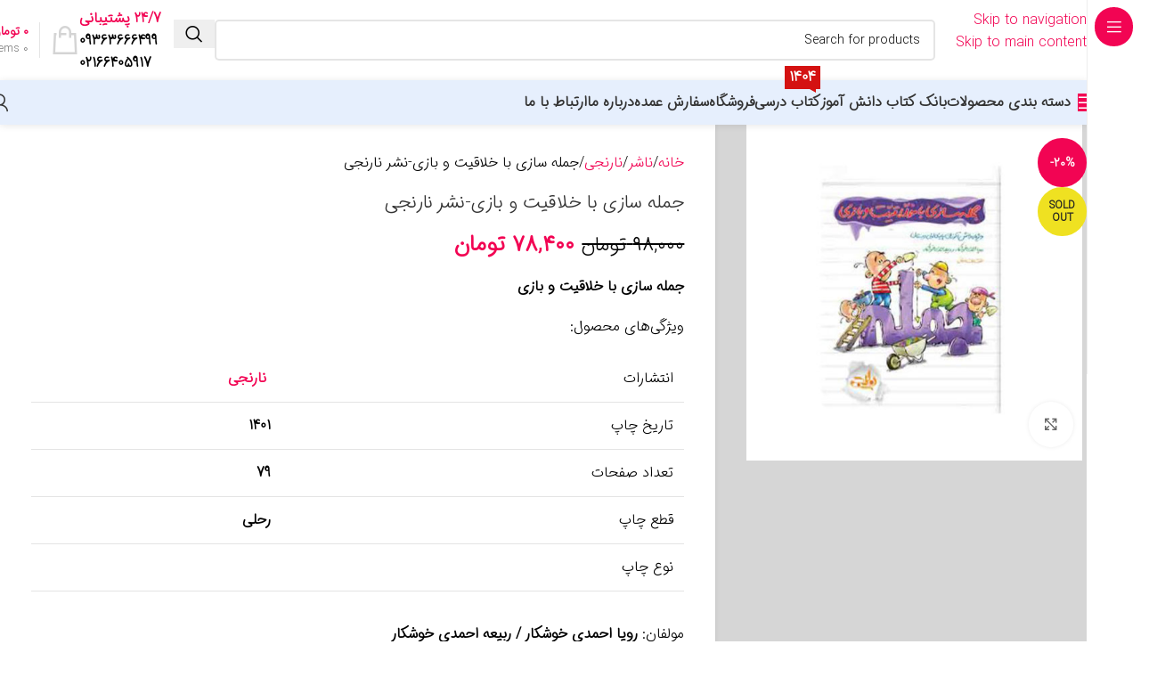

--- FILE ---
content_type: text/html; charset=UTF-8
request_url: https://ketabedaneshamooz.ir/product/%D8%AC%D9%85%D9%84%D9%87-%D8%B3%D8%A7%D8%B2%DB%8C-%D8%A8%D8%A7-%D8%AE%D9%84%D8%A7%D9%82%DB%8C%D8%AA-%D9%88-%D8%A8%D8%A7%D8%B2%DB%8C-%D9%86%D8%B4%D8%B1-%D9%86%D8%A7%D8%B1%D9%86%D8%AC%DB%8C/
body_size: 47918
content:
<!DOCTYPE html>
<html dir="rtl" lang="fa-IR">
<head><meta charset="UTF-8"><script>if(navigator.userAgent.match(/MSIE|Internet Explorer/i)||navigator.userAgent.match(/Trident\/7\..*?rv:11/i)){var href=document.location.href;if(!href.match(/[?&]nowprocket/)){if(href.indexOf("?")==-1){if(href.indexOf("#")==-1){document.location.href=href+"?nowprocket=1"}else{document.location.href=href.replace("#","?nowprocket=1#")}}else{if(href.indexOf("#")==-1){document.location.href=href+"&nowprocket=1"}else{document.location.href=href.replace("#","&nowprocket=1#")}}}}</script><script>(()=>{class RocketLazyLoadScripts{constructor(){this.v="2.0.2",this.userEvents=["keydown","keyup","mousedown","mouseup","mousemove","mouseover","mouseenter","mouseout","mouseleave","touchmove","touchstart","touchend","touchcancel","wheel","click","dblclick","input","visibilitychange"],this.attributeEvents=["onblur","onclick","oncontextmenu","ondblclick","onfocus","onmousedown","onmouseenter","onmouseleave","onmousemove","onmouseout","onmouseover","onmouseup","onmousewheel","onscroll","onsubmit"]}async t(){this.i(),this.o(),/iP(ad|hone)/.test(navigator.userAgent)&&this.h(),this.u(),this.l(this),this.m(),this.k(this),this.p(this),this._(),await Promise.all([this.R(),this.L()]),this.lastBreath=Date.now(),this.S(this),this.P(),this.D(),this.O(),this.M(),await this.C(this.delayedScripts.normal),await this.C(this.delayedScripts.defer),await this.C(this.delayedScripts.async),this.T("domReady"),await this.F(),await this.j(),await this.I(),this.T("windowLoad"),await this.A(),window.dispatchEvent(new Event("rocket-allScriptsLoaded")),this.everythingLoaded=!0,this.lastTouchEnd&&await new Promise((t=>setTimeout(t,500-Date.now()+this.lastTouchEnd))),this.H(),this.T("all"),this.U(),this.W()}i(){this.CSPIssue=sessionStorage.getItem("rocketCSPIssue"),document.addEventListener("securitypolicyviolation",(t=>{this.CSPIssue||"script-src-elem"!==t.violatedDirective||"data"!==t.blockedURI||(this.CSPIssue=!0,sessionStorage.setItem("rocketCSPIssue",!0))}),{isRocket:!0})}o(){window.addEventListener("pageshow",(t=>{this.persisted=t.persisted,this.realWindowLoadedFired=!0}),{isRocket:!0}),window.addEventListener("pagehide",(()=>{this.onFirstUserAction=null}),{isRocket:!0})}h(){let t;function e(e){t=e}window.addEventListener("touchstart",e,{isRocket:!0}),window.addEventListener("touchend",(function i(o){Math.abs(o.changedTouches[0].pageX-t.changedTouches[0].pageX)<10&&Math.abs(o.changedTouches[0].pageY-t.changedTouches[0].pageY)<10&&o.timeStamp-t.timeStamp<200&&(o.target.dispatchEvent(new PointerEvent("click",{target:o.target,bubbles:!0,cancelable:!0})),event.preventDefault(),window.removeEventListener("touchstart",e,{isRocket:!0}),window.removeEventListener("touchend",i,{isRocket:!0}))}),{isRocket:!0})}q(t){this.userActionTriggered||("mousemove"!==t.type||this.firstMousemoveIgnored?"keyup"===t.type||"mouseover"===t.type||"mouseout"===t.type||(this.userActionTriggered=!0,this.onFirstUserAction&&this.onFirstUserAction()):this.firstMousemoveIgnored=!0),"click"===t.type&&t.preventDefault(),this.savedUserEvents.length>0&&(t.stopPropagation(),t.stopImmediatePropagation()),"touchstart"===this.lastEvent&&"touchend"===t.type&&(this.lastTouchEnd=Date.now()),"click"===t.type&&(this.lastTouchEnd=0),this.lastEvent=t.type,this.savedUserEvents.push(t)}u(){this.savedUserEvents=[],this.userEventHandler=this.q.bind(this),this.userEvents.forEach((t=>window.addEventListener(t,this.userEventHandler,{passive:!1,isRocket:!0})))}U(){this.userEvents.forEach((t=>window.removeEventListener(t,this.userEventHandler,{passive:!1,isRocket:!0}))),this.savedUserEvents.forEach((t=>{t.target.dispatchEvent(new window[t.constructor.name](t.type,t))}))}m(){this.eventsMutationObserver=new MutationObserver((t=>{const e="return false";for(const i of t){if("attributes"===i.type){const t=i.target.getAttribute(i.attributeName);t&&t!==e&&(i.target.setAttribute("data-rocket-"+i.attributeName,t),i.target.setAttribute(i.attributeName,e))}"childList"===i.type&&i.addedNodes.forEach((t=>{if(t.nodeType===Node.ELEMENT_NODE)for(const i of t.attributes)this.attributeEvents.includes(i.name)&&i.value&&""!==i.value&&(t.setAttribute("data-rocket-"+i.name,i.value),t.setAttribute(i.name,e))}))}})),this.eventsMutationObserver.observe(document,{subtree:!0,childList:!0,attributeFilter:this.attributeEvents})}H(){this.eventsMutationObserver.disconnect(),this.attributeEvents.forEach((t=>{document.querySelectorAll("[data-rocket-"+t+"]").forEach((e=>{e.setAttribute(t,e.getAttribute("data-rocket-"+t)),e.removeAttribute("data-rocket-"+t)}))}))}k(t){Object.defineProperty(HTMLElement.prototype,"onclick",{get(){return this.rocketonclick},set(e){this.rocketonclick=e,this.setAttribute(t.everythingLoaded?"onclick":"data-rocket-onclick","this.rocketonclick(event)")}})}S(t){function e(e,i){let o=e[i];e[i]=null,Object.defineProperty(e,i,{get:()=>o,set(s){t.everythingLoaded?o=s:e["rocket"+i]=o=s}})}e(document,"onreadystatechange"),e(window,"onload"),e(window,"onpageshow");try{Object.defineProperty(document,"readyState",{get:()=>t.rocketReadyState,set(e){t.rocketReadyState=e},configurable:!0}),document.readyState="loading"}catch(t){console.log("WPRocket DJE readyState conflict, bypassing")}}l(t){this.originalAddEventListener=EventTarget.prototype.addEventListener,this.originalRemoveEventListener=EventTarget.prototype.removeEventListener,this.savedEventListeners=[],EventTarget.prototype.addEventListener=function(e,i,o){o&&o.isRocket||!t.B(e,this)&&!t.userEvents.includes(e)||t.B(e,this)&&!t.userActionTriggered||e.startsWith("rocket-")?t.originalAddEventListener.call(this,e,i,o):t.savedEventListeners.push({target:this,remove:!1,type:e,func:i,options:o})},EventTarget.prototype.removeEventListener=function(e,i,o){o&&o.isRocket||!t.B(e,this)&&!t.userEvents.includes(e)||t.B(e,this)&&!t.userActionTriggered||e.startsWith("rocket-")?t.originalRemoveEventListener.call(this,e,i,o):t.savedEventListeners.push({target:this,remove:!0,type:e,func:i,options:o})}}T(t){"all"===t&&(EventTarget.prototype.addEventListener=this.originalAddEventListener,EventTarget.prototype.removeEventListener=this.originalRemoveEventListener),this.savedEventListeners=this.savedEventListeners.filter((e=>{let i=e.type,o=e.target||window;return"domReady"===t&&"DOMContentLoaded"!==i&&"readystatechange"!==i||("windowLoad"===t&&"load"!==i&&"readystatechange"!==i&&"pageshow"!==i||(this.B(i,o)&&(i="rocket-"+i),e.remove?o.removeEventListener(i,e.func,e.options):o.addEventListener(i,e.func,e.options),!1))}))}p(t){let e;function i(e){return t.everythingLoaded?e:e.split(" ").map((t=>"load"===t||t.startsWith("load.")?"rocket-jquery-load":t)).join(" ")}function o(o){function s(e){const s=o.fn[e];o.fn[e]=o.fn.init.prototype[e]=function(){return this[0]===window&&t.userActionTriggered&&("string"==typeof arguments[0]||arguments[0]instanceof String?arguments[0]=i(arguments[0]):"object"==typeof arguments[0]&&Object.keys(arguments[0]).forEach((t=>{const e=arguments[0][t];delete arguments[0][t],arguments[0][i(t)]=e}))),s.apply(this,arguments),this}}if(o&&o.fn&&!t.allJQueries.includes(o)){const e={DOMContentLoaded:[],"rocket-DOMContentLoaded":[]};for(const t in e)document.addEventListener(t,(()=>{e[t].forEach((t=>t()))}),{isRocket:!0});o.fn.ready=o.fn.init.prototype.ready=function(i){function s(){parseInt(o.fn.jquery)>2?setTimeout((()=>i.bind(document)(o))):i.bind(document)(o)}return t.realDomReadyFired?!t.userActionTriggered||t.fauxDomReadyFired?s():e["rocket-DOMContentLoaded"].push(s):e.DOMContentLoaded.push(s),o([])},s("on"),s("one"),s("off"),t.allJQueries.push(o)}e=o}t.allJQueries=[],o(window.jQuery),Object.defineProperty(window,"jQuery",{get:()=>e,set(t){o(t)}})}P(){const t=new Map;document.write=document.writeln=function(e){const i=document.currentScript,o=document.createRange(),s=i.parentElement;let n=t.get(i);void 0===n&&(n=i.nextSibling,t.set(i,n));const a=document.createDocumentFragment();o.setStart(a,0),a.appendChild(o.createContextualFragment(e)),s.insertBefore(a,n)}}async R(){return new Promise((t=>{this.userActionTriggered?t():this.onFirstUserAction=t}))}async L(){return new Promise((t=>{document.addEventListener("DOMContentLoaded",(()=>{this.realDomReadyFired=!0,t()}),{isRocket:!0})}))}async I(){return this.realWindowLoadedFired?Promise.resolve():new Promise((t=>{window.addEventListener("load",t,{isRocket:!0})}))}M(){this.pendingScripts=[];this.scriptsMutationObserver=new MutationObserver((t=>{for(const e of t)e.addedNodes.forEach((t=>{"SCRIPT"!==t.tagName||t.noModule||t.isWPRocket||this.pendingScripts.push({script:t,promise:new Promise((e=>{const i=()=>{const i=this.pendingScripts.findIndex((e=>e.script===t));i>=0&&this.pendingScripts.splice(i,1),e()};t.addEventListener("load",i,{isRocket:!0}),t.addEventListener("error",i,{isRocket:!0}),setTimeout(i,1e3)}))})}))})),this.scriptsMutationObserver.observe(document,{childList:!0,subtree:!0})}async j(){await this.J(),this.pendingScripts.length?(await this.pendingScripts[0].promise,await this.j()):this.scriptsMutationObserver.disconnect()}D(){this.delayedScripts={normal:[],async:[],defer:[]},document.querySelectorAll("script[type$=rocketlazyloadscript]").forEach((t=>{t.hasAttribute("data-rocket-src")?t.hasAttribute("async")&&!1!==t.async?this.delayedScripts.async.push(t):t.hasAttribute("defer")&&!1!==t.defer||"module"===t.getAttribute("data-rocket-type")?this.delayedScripts.defer.push(t):this.delayedScripts.normal.push(t):this.delayedScripts.normal.push(t)}))}async _(){await this.L();let t=[];document.querySelectorAll("script[type$=rocketlazyloadscript][data-rocket-src]").forEach((e=>{let i=e.getAttribute("data-rocket-src");if(i&&!i.startsWith("data:")){i.startsWith("//")&&(i=location.protocol+i);try{const o=new URL(i).origin;o!==location.origin&&t.push({src:o,crossOrigin:e.crossOrigin||"module"===e.getAttribute("data-rocket-type")})}catch(t){}}})),t=[...new Map(t.map((t=>[JSON.stringify(t),t]))).values()],this.N(t,"preconnect")}async $(t){if(await this.G(),!0!==t.noModule||!("noModule"in HTMLScriptElement.prototype))return new Promise((e=>{let i;function o(){(i||t).setAttribute("data-rocket-status","executed"),e()}try{if(navigator.userAgent.includes("Firefox/")||""===navigator.vendor||this.CSPIssue)i=document.createElement("script"),[...t.attributes].forEach((t=>{let e=t.nodeName;"type"!==e&&("data-rocket-type"===e&&(e="type"),"data-rocket-src"===e&&(e="src"),i.setAttribute(e,t.nodeValue))})),t.text&&(i.text=t.text),t.nonce&&(i.nonce=t.nonce),i.hasAttribute("src")?(i.addEventListener("load",o,{isRocket:!0}),i.addEventListener("error",(()=>{i.setAttribute("data-rocket-status","failed-network"),e()}),{isRocket:!0}),setTimeout((()=>{i.isConnected||e()}),1)):(i.text=t.text,o()),i.isWPRocket=!0,t.parentNode.replaceChild(i,t);else{const i=t.getAttribute("data-rocket-type"),s=t.getAttribute("data-rocket-src");i?(t.type=i,t.removeAttribute("data-rocket-type")):t.removeAttribute("type"),t.addEventListener("load",o,{isRocket:!0}),t.addEventListener("error",(i=>{this.CSPIssue&&i.target.src.startsWith("data:")?(console.log("WPRocket: CSP fallback activated"),t.removeAttribute("src"),this.$(t).then(e)):(t.setAttribute("data-rocket-status","failed-network"),e())}),{isRocket:!0}),s?(t.fetchPriority="high",t.removeAttribute("data-rocket-src"),t.src=s):t.src="data:text/javascript;base64,"+window.btoa(unescape(encodeURIComponent(t.text)))}}catch(i){t.setAttribute("data-rocket-status","failed-transform"),e()}}));t.setAttribute("data-rocket-status","skipped")}async C(t){const e=t.shift();return e?(e.isConnected&&await this.$(e),this.C(t)):Promise.resolve()}O(){this.N([...this.delayedScripts.normal,...this.delayedScripts.defer,...this.delayedScripts.async],"preload")}N(t,e){this.trash=this.trash||[];let i=!0;var o=document.createDocumentFragment();t.forEach((t=>{const s=t.getAttribute&&t.getAttribute("data-rocket-src")||t.src;if(s&&!s.startsWith("data:")){const n=document.createElement("link");n.href=s,n.rel=e,"preconnect"!==e&&(n.as="script",n.fetchPriority=i?"high":"low"),t.getAttribute&&"module"===t.getAttribute("data-rocket-type")&&(n.crossOrigin=!0),t.crossOrigin&&(n.crossOrigin=t.crossOrigin),t.integrity&&(n.integrity=t.integrity),t.nonce&&(n.nonce=t.nonce),o.appendChild(n),this.trash.push(n),i=!1}})),document.head.appendChild(o)}W(){this.trash.forEach((t=>t.remove()))}async F(){try{document.readyState="interactive"}catch(t){}this.fauxDomReadyFired=!0;try{await this.G(),document.dispatchEvent(new Event("rocket-readystatechange")),await this.G(),document.rocketonreadystatechange&&document.rocketonreadystatechange(),await this.G(),document.dispatchEvent(new Event("rocket-DOMContentLoaded")),await this.G(),window.dispatchEvent(new Event("rocket-DOMContentLoaded"))}catch(t){console.error(t)}}async A(){try{document.readyState="complete"}catch(t){}try{await this.G(),document.dispatchEvent(new Event("rocket-readystatechange")),await this.G(),document.rocketonreadystatechange&&document.rocketonreadystatechange(),await this.G(),window.dispatchEvent(new Event("rocket-load")),await this.G(),window.rocketonload&&window.rocketonload(),await this.G(),this.allJQueries.forEach((t=>t(window).trigger("rocket-jquery-load"))),await this.G();const t=new Event("rocket-pageshow");t.persisted=this.persisted,window.dispatchEvent(t),await this.G(),window.rocketonpageshow&&window.rocketonpageshow({persisted:this.persisted})}catch(t){console.error(t)}}async G(){Date.now()-this.lastBreath>45&&(await this.J(),this.lastBreath=Date.now())}async J(){return document.hidden?new Promise((t=>setTimeout(t))):new Promise((t=>requestAnimationFrame(t)))}B(t,e){return e===document&&"readystatechange"===t||(e===document&&"DOMContentLoaded"===t||(e===window&&"DOMContentLoaded"===t||(e===window&&"load"===t||e===window&&"pageshow"===t)))}static run(){(new RocketLazyLoadScripts).t()}}RocketLazyLoadScripts.run()})();</script>
	
	<link rel="profile" href="https://gmpg.org/xfn/11">
	<link rel="pingback" href="https://ketabedaneshamooz.ir/xmlrpc.php">

	<meta name='robots' content='index, follow, max-image-preview:large, max-snippet:-1, max-video-preview:-1' />
	<style>img:is([sizes="auto" i], [sizes^="auto," i]) { contain-intrinsic-size: 3000px 1500px }</style>
	
	<!-- This site is optimized with the Yoast SEO Premium plugin v26.0 (Yoast SEO v26.4) - https://yoast.com/wordpress/plugins/seo/ -->
	<title>جمله سازی با خلاقیت و بازی-نشر نارنجی - بانک کتاب دانش آموز</title>
	<meta name="description" content="جمله سازی با خلاقیت و بازی | در فروشگاه بانک کتاب دانش آموز می توانید انواع کتاب های ابتدایی ، کنکور، مقطع متوسطه اول و دوم را با هزینه پایین در کوتاه ترین زمان خریداری کنید ." />
	<link rel="canonical" href="https://ketabedaneshamooz.ir/product/جمله-سازی-با-خلاقیت-و-بازی-نشر-نارنجی/" />
	<meta property="og:locale" content="fa_IR" />
	<meta property="og:type" content="article" />
	<meta property="og:title" content="جمله سازی با خلاقیت و بازی-نشر نارنجی" />
	<meta property="og:description" content="جمله سازی با خلاقیت و بازی | در فروشگاه بانک کتاب دانش آموز می توانید انواع کتاب های ابتدایی ، کنکور، مقطع متوسطه اول و دوم را با هزینه پایین در کوتاه ترین زمان خریداری کنید ." />
	<meta property="og:url" content="https://ketabedaneshamooz.ir/product/جمله-سازی-با-خلاقیت-و-بازی-نشر-نارنجی/" />
	<meta property="og:site_name" content="بانک کتاب دانش آموز" />
	<meta property="article:modified_time" content="2024-08-26T12:02:14+00:00" />
	<meta property="og:image" content="https://ketabedaneshamooz.ir/wp-content/uploads/2022/10/12-3.jpg" />
	<meta property="og:image:width" content="500" />
	<meta property="og:image:height" content="500" />
	<meta property="og:image:type" content="image/jpeg" />
	<meta name="twitter:card" content="summary_large_image" />
	<meta name="twitter:label1" content="زمان تخمینی مطالعه" />
	<meta name="twitter:data1" content="1 دقیقه" />
	<script type="application/ld+json" class="yoast-schema-graph">{"@context":"https://schema.org","@graph":[{"@type":"WebPage","@id":"https://ketabedaneshamooz.ir/product/%d8%ac%d9%85%d9%84%d9%87-%d8%b3%d8%a7%d8%b2%db%8c-%d8%a8%d8%a7-%d8%ae%d9%84%d8%a7%d9%82%db%8c%d8%aa-%d9%88-%d8%a8%d8%a7%d8%b2%db%8c-%d9%86%d8%b4%d8%b1-%d9%86%d8%a7%d8%b1%d9%86%d8%ac%db%8c/","url":"https://ketabedaneshamooz.ir/product/%d8%ac%d9%85%d9%84%d9%87-%d8%b3%d8%a7%d8%b2%db%8c-%d8%a8%d8%a7-%d8%ae%d9%84%d8%a7%d9%82%db%8c%d8%aa-%d9%88-%d8%a8%d8%a7%d8%b2%db%8c-%d9%86%d8%b4%d8%b1-%d9%86%d8%a7%d8%b1%d9%86%d8%ac%db%8c/","name":"جمله سازی با خلاقیت و بازی-نشر نارنجی - بانک کتاب دانش آموز","isPartOf":{"@id":"https://ketabedaneshamooz.ir/#website"},"primaryImageOfPage":{"@id":"https://ketabedaneshamooz.ir/product/%d8%ac%d9%85%d9%84%d9%87-%d8%b3%d8%a7%d8%b2%db%8c-%d8%a8%d8%a7-%d8%ae%d9%84%d8%a7%d9%82%db%8c%d8%aa-%d9%88-%d8%a8%d8%a7%d8%b2%db%8c-%d9%86%d8%b4%d8%b1-%d9%86%d8%a7%d8%b1%d9%86%d8%ac%db%8c/#primaryimage"},"image":{"@id":"https://ketabedaneshamooz.ir/product/%d8%ac%d9%85%d9%84%d9%87-%d8%b3%d8%a7%d8%b2%db%8c-%d8%a8%d8%a7-%d8%ae%d9%84%d8%a7%d9%82%db%8c%d8%aa-%d9%88-%d8%a8%d8%a7%d8%b2%db%8c-%d9%86%d8%b4%d8%b1-%d9%86%d8%a7%d8%b1%d9%86%d8%ac%db%8c/#primaryimage"},"thumbnailUrl":"https://ketabedaneshamooz.ir/wp-content/uploads/2022/10/12-3.jpg","datePublished":"2022-10-26T16:41:29+00:00","dateModified":"2024-08-26T12:02:14+00:00","description":"جمله سازی با خلاقیت و بازی | در فروشگاه بانک کتاب دانش آموز می توانید انواع کتاب های ابتدایی ، کنکور، مقطع متوسطه اول و دوم را با هزینه پایین در کوتاه ترین زمان خریداری کنید .","breadcrumb":{"@id":"https://ketabedaneshamooz.ir/product/%d8%ac%d9%85%d9%84%d9%87-%d8%b3%d8%a7%d8%b2%db%8c-%d8%a8%d8%a7-%d8%ae%d9%84%d8%a7%d9%82%db%8c%d8%aa-%d9%88-%d8%a8%d8%a7%d8%b2%db%8c-%d9%86%d8%b4%d8%b1-%d9%86%d8%a7%d8%b1%d9%86%d8%ac%db%8c/#breadcrumb"},"inLanguage":"fa-IR","potentialAction":[{"@type":"ReadAction","target":["https://ketabedaneshamooz.ir/product/%d8%ac%d9%85%d9%84%d9%87-%d8%b3%d8%a7%d8%b2%db%8c-%d8%a8%d8%a7-%d8%ae%d9%84%d8%a7%d9%82%db%8c%d8%aa-%d9%88-%d8%a8%d8%a7%d8%b2%db%8c-%d9%86%d8%b4%d8%b1-%d9%86%d8%a7%d8%b1%d9%86%d8%ac%db%8c/"]}]},{"@type":"ImageObject","inLanguage":"fa-IR","@id":"https://ketabedaneshamooz.ir/product/%d8%ac%d9%85%d9%84%d9%87-%d8%b3%d8%a7%d8%b2%db%8c-%d8%a8%d8%a7-%d8%ae%d9%84%d8%a7%d9%82%db%8c%d8%aa-%d9%88-%d8%a8%d8%a7%d8%b2%db%8c-%d9%86%d8%b4%d8%b1-%d9%86%d8%a7%d8%b1%d9%86%d8%ac%db%8c/#primaryimage","url":"https://ketabedaneshamooz.ir/wp-content/uploads/2022/10/12-3.jpg","contentUrl":"https://ketabedaneshamooz.ir/wp-content/uploads/2022/10/12-3.jpg","width":500,"height":500},{"@type":"BreadcrumbList","@id":"https://ketabedaneshamooz.ir/product/%d8%ac%d9%85%d9%84%d9%87-%d8%b3%d8%a7%d8%b2%db%8c-%d8%a8%d8%a7-%d8%ae%d9%84%d8%a7%d9%82%db%8c%d8%aa-%d9%88-%d8%a8%d8%a7%d8%b2%db%8c-%d9%86%d8%b4%d8%b1-%d9%86%d8%a7%d8%b1%d9%86%d8%ac%db%8c/#breadcrumb","itemListElement":[{"@type":"ListItem","position":1,"name":"Home","item":"https://ketabedaneshamooz.ir/"},{"@type":"ListItem","position":2,"name":"فروشگاه","item":"https://ketabedaneshamooz.ir/shop/"},{"@type":"ListItem","position":3,"name":"جمله سازی با خلاقیت و بازی-نشر نارنجی"}]},{"@type":"WebSite","@id":"https://ketabedaneshamooz.ir/#website","url":"https://ketabedaneshamooz.ir/","name":"بانک کتاب دانش آموز","description":"ارائه دهنده انواع کتاب های درسی و کمک درسی","publisher":{"@id":"https://ketabedaneshamooz.ir/#organization"},"potentialAction":[{"@type":"SearchAction","target":{"@type":"EntryPoint","urlTemplate":"https://ketabedaneshamooz.ir/?s={search_term_string}"},"query-input":{"@type":"PropertyValueSpecification","valueRequired":true,"valueName":"search_term_string"}}],"inLanguage":"fa-IR"},{"@type":"Organization","@id":"https://ketabedaneshamooz.ir/#organization","name":"بانک کتاب دانش آموز","url":"https://ketabedaneshamooz.ir/","logo":{"@type":"ImageObject","inLanguage":"fa-IR","@id":"https://ketabedaneshamooz.ir/#/schema/logo/image/","url":"https://ketabedaneshamooz.ir/wp-content/uploads/2021/09/dsdws.png","contentUrl":"https://ketabedaneshamooz.ir/wp-content/uploads/2021/09/dsdws.png","width":1030,"height":518,"caption":"بانک کتاب دانش آموز"},"image":{"@id":"https://ketabedaneshamooz.ir/#/schema/logo/image/"}}]}</script>
	<!-- / Yoast SEO Premium plugin. -->



<link rel="alternate" type="application/rss+xml" title="بانک کتاب دانش آموز &raquo; خوراک" href="https://ketabedaneshamooz.ir/feed/" />
<link rel="alternate" type="application/rss+xml" title="بانک کتاب دانش آموز &raquo; خوراک دیدگاه‌ها" href="https://ketabedaneshamooz.ir/comments/feed/" />
<link rel="alternate" type="application/rss+xml" title="بانک کتاب دانش آموز &raquo; جمله سازی با خلاقیت و بازی-نشر نارنجی خوراک دیدگاه‌ها" href="https://ketabedaneshamooz.ir/product/%d8%ac%d9%85%d9%84%d9%87-%d8%b3%d8%a7%d8%b2%db%8c-%d8%a8%d8%a7-%d8%ae%d9%84%d8%a7%d9%82%db%8c%d8%aa-%d9%88-%d8%a8%d8%a7%d8%b2%db%8c-%d9%86%d8%b4%d8%b1-%d9%86%d8%a7%d8%b1%d9%86%d8%ac%db%8c/feed/" />
<link rel='stylesheet' id='wp-block-library-rtl-css' href='https://ketabedaneshamooz.ir/wp-includes/css/dist/block-library/style-rtl.min.css?ver=6.8.3' type='text/css' media='all' />
<style id='global-styles-inline-css' type='text/css'>
:root{--wp--preset--aspect-ratio--square: 1;--wp--preset--aspect-ratio--4-3: 4/3;--wp--preset--aspect-ratio--3-4: 3/4;--wp--preset--aspect-ratio--3-2: 3/2;--wp--preset--aspect-ratio--2-3: 2/3;--wp--preset--aspect-ratio--16-9: 16/9;--wp--preset--aspect-ratio--9-16: 9/16;--wp--preset--color--black: #000000;--wp--preset--color--cyan-bluish-gray: #abb8c3;--wp--preset--color--white: #ffffff;--wp--preset--color--pale-pink: #f78da7;--wp--preset--color--vivid-red: #cf2e2e;--wp--preset--color--luminous-vivid-orange: #ff6900;--wp--preset--color--luminous-vivid-amber: #fcb900;--wp--preset--color--light-green-cyan: #7bdcb5;--wp--preset--color--vivid-green-cyan: #00d084;--wp--preset--color--pale-cyan-blue: #8ed1fc;--wp--preset--color--vivid-cyan-blue: #0693e3;--wp--preset--color--vivid-purple: #9b51e0;--wp--preset--gradient--vivid-cyan-blue-to-vivid-purple: linear-gradient(135deg,rgba(6,147,227,1) 0%,rgb(155,81,224) 100%);--wp--preset--gradient--light-green-cyan-to-vivid-green-cyan: linear-gradient(135deg,rgb(122,220,180) 0%,rgb(0,208,130) 100%);--wp--preset--gradient--luminous-vivid-amber-to-luminous-vivid-orange: linear-gradient(135deg,rgba(252,185,0,1) 0%,rgba(255,105,0,1) 100%);--wp--preset--gradient--luminous-vivid-orange-to-vivid-red: linear-gradient(135deg,rgba(255,105,0,1) 0%,rgb(207,46,46) 100%);--wp--preset--gradient--very-light-gray-to-cyan-bluish-gray: linear-gradient(135deg,rgb(238,238,238) 0%,rgb(169,184,195) 100%);--wp--preset--gradient--cool-to-warm-spectrum: linear-gradient(135deg,rgb(74,234,220) 0%,rgb(151,120,209) 20%,rgb(207,42,186) 40%,rgb(238,44,130) 60%,rgb(251,105,98) 80%,rgb(254,248,76) 100%);--wp--preset--gradient--blush-light-purple: linear-gradient(135deg,rgb(255,206,236) 0%,rgb(152,150,240) 100%);--wp--preset--gradient--blush-bordeaux: linear-gradient(135deg,rgb(254,205,165) 0%,rgb(254,45,45) 50%,rgb(107,0,62) 100%);--wp--preset--gradient--luminous-dusk: linear-gradient(135deg,rgb(255,203,112) 0%,rgb(199,81,192) 50%,rgb(65,88,208) 100%);--wp--preset--gradient--pale-ocean: linear-gradient(135deg,rgb(255,245,203) 0%,rgb(182,227,212) 50%,rgb(51,167,181) 100%);--wp--preset--gradient--electric-grass: linear-gradient(135deg,rgb(202,248,128) 0%,rgb(113,206,126) 100%);--wp--preset--gradient--midnight: linear-gradient(135deg,rgb(2,3,129) 0%,rgb(40,116,252) 100%);--wp--preset--font-size--small: 13px;--wp--preset--font-size--medium: 20px;--wp--preset--font-size--large: 36px;--wp--preset--font-size--x-large: 42px;--wp--preset--spacing--20: 0.44rem;--wp--preset--spacing--30: 0.67rem;--wp--preset--spacing--40: 1rem;--wp--preset--spacing--50: 1.5rem;--wp--preset--spacing--60: 2.25rem;--wp--preset--spacing--70: 3.38rem;--wp--preset--spacing--80: 5.06rem;--wp--preset--shadow--natural: 6px 6px 9px rgba(0, 0, 0, 0.2);--wp--preset--shadow--deep: 12px 12px 50px rgba(0, 0, 0, 0.4);--wp--preset--shadow--sharp: 6px 6px 0px rgba(0, 0, 0, 0.2);--wp--preset--shadow--outlined: 6px 6px 0px -3px rgba(255, 255, 255, 1), 6px 6px rgba(0, 0, 0, 1);--wp--preset--shadow--crisp: 6px 6px 0px rgba(0, 0, 0, 1);}:where(body) { margin: 0; }.wp-site-blocks > .alignleft { float: left; margin-right: 2em; }.wp-site-blocks > .alignright { float: right; margin-left: 2em; }.wp-site-blocks > .aligncenter { justify-content: center; margin-left: auto; margin-right: auto; }:where(.is-layout-flex){gap: 0.5em;}:where(.is-layout-grid){gap: 0.5em;}.is-layout-flow > .alignleft{float: left;margin-inline-start: 0;margin-inline-end: 2em;}.is-layout-flow > .alignright{float: right;margin-inline-start: 2em;margin-inline-end: 0;}.is-layout-flow > .aligncenter{margin-left: auto !important;margin-right: auto !important;}.is-layout-constrained > .alignleft{float: left;margin-inline-start: 0;margin-inline-end: 2em;}.is-layout-constrained > .alignright{float: right;margin-inline-start: 2em;margin-inline-end: 0;}.is-layout-constrained > .aligncenter{margin-left: auto !important;margin-right: auto !important;}.is-layout-constrained > :where(:not(.alignleft):not(.alignright):not(.alignfull)){margin-left: auto !important;margin-right: auto !important;}body .is-layout-flex{display: flex;}.is-layout-flex{flex-wrap: wrap;align-items: center;}.is-layout-flex > :is(*, div){margin: 0;}body .is-layout-grid{display: grid;}.is-layout-grid > :is(*, div){margin: 0;}body{padding-top: 0px;padding-right: 0px;padding-bottom: 0px;padding-left: 0px;}a:where(:not(.wp-element-button)){text-decoration: none;}:root :where(.wp-element-button, .wp-block-button__link){background-color: #32373c;border-width: 0;color: #fff;font-family: inherit;font-size: inherit;line-height: inherit;padding: calc(0.667em + 2px) calc(1.333em + 2px);text-decoration: none;}.has-black-color{color: var(--wp--preset--color--black) !important;}.has-cyan-bluish-gray-color{color: var(--wp--preset--color--cyan-bluish-gray) !important;}.has-white-color{color: var(--wp--preset--color--white) !important;}.has-pale-pink-color{color: var(--wp--preset--color--pale-pink) !important;}.has-vivid-red-color{color: var(--wp--preset--color--vivid-red) !important;}.has-luminous-vivid-orange-color{color: var(--wp--preset--color--luminous-vivid-orange) !important;}.has-luminous-vivid-amber-color{color: var(--wp--preset--color--luminous-vivid-amber) !important;}.has-light-green-cyan-color{color: var(--wp--preset--color--light-green-cyan) !important;}.has-vivid-green-cyan-color{color: var(--wp--preset--color--vivid-green-cyan) !important;}.has-pale-cyan-blue-color{color: var(--wp--preset--color--pale-cyan-blue) !important;}.has-vivid-cyan-blue-color{color: var(--wp--preset--color--vivid-cyan-blue) !important;}.has-vivid-purple-color{color: var(--wp--preset--color--vivid-purple) !important;}.has-black-background-color{background-color: var(--wp--preset--color--black) !important;}.has-cyan-bluish-gray-background-color{background-color: var(--wp--preset--color--cyan-bluish-gray) !important;}.has-white-background-color{background-color: var(--wp--preset--color--white) !important;}.has-pale-pink-background-color{background-color: var(--wp--preset--color--pale-pink) !important;}.has-vivid-red-background-color{background-color: var(--wp--preset--color--vivid-red) !important;}.has-luminous-vivid-orange-background-color{background-color: var(--wp--preset--color--luminous-vivid-orange) !important;}.has-luminous-vivid-amber-background-color{background-color: var(--wp--preset--color--luminous-vivid-amber) !important;}.has-light-green-cyan-background-color{background-color: var(--wp--preset--color--light-green-cyan) !important;}.has-vivid-green-cyan-background-color{background-color: var(--wp--preset--color--vivid-green-cyan) !important;}.has-pale-cyan-blue-background-color{background-color: var(--wp--preset--color--pale-cyan-blue) !important;}.has-vivid-cyan-blue-background-color{background-color: var(--wp--preset--color--vivid-cyan-blue) !important;}.has-vivid-purple-background-color{background-color: var(--wp--preset--color--vivid-purple) !important;}.has-black-border-color{border-color: var(--wp--preset--color--black) !important;}.has-cyan-bluish-gray-border-color{border-color: var(--wp--preset--color--cyan-bluish-gray) !important;}.has-white-border-color{border-color: var(--wp--preset--color--white) !important;}.has-pale-pink-border-color{border-color: var(--wp--preset--color--pale-pink) !important;}.has-vivid-red-border-color{border-color: var(--wp--preset--color--vivid-red) !important;}.has-luminous-vivid-orange-border-color{border-color: var(--wp--preset--color--luminous-vivid-orange) !important;}.has-luminous-vivid-amber-border-color{border-color: var(--wp--preset--color--luminous-vivid-amber) !important;}.has-light-green-cyan-border-color{border-color: var(--wp--preset--color--light-green-cyan) !important;}.has-vivid-green-cyan-border-color{border-color: var(--wp--preset--color--vivid-green-cyan) !important;}.has-pale-cyan-blue-border-color{border-color: var(--wp--preset--color--pale-cyan-blue) !important;}.has-vivid-cyan-blue-border-color{border-color: var(--wp--preset--color--vivid-cyan-blue) !important;}.has-vivid-purple-border-color{border-color: var(--wp--preset--color--vivid-purple) !important;}.has-vivid-cyan-blue-to-vivid-purple-gradient-background{background: var(--wp--preset--gradient--vivid-cyan-blue-to-vivid-purple) !important;}.has-light-green-cyan-to-vivid-green-cyan-gradient-background{background: var(--wp--preset--gradient--light-green-cyan-to-vivid-green-cyan) !important;}.has-luminous-vivid-amber-to-luminous-vivid-orange-gradient-background{background: var(--wp--preset--gradient--luminous-vivid-amber-to-luminous-vivid-orange) !important;}.has-luminous-vivid-orange-to-vivid-red-gradient-background{background: var(--wp--preset--gradient--luminous-vivid-orange-to-vivid-red) !important;}.has-very-light-gray-to-cyan-bluish-gray-gradient-background{background: var(--wp--preset--gradient--very-light-gray-to-cyan-bluish-gray) !important;}.has-cool-to-warm-spectrum-gradient-background{background: var(--wp--preset--gradient--cool-to-warm-spectrum) !important;}.has-blush-light-purple-gradient-background{background: var(--wp--preset--gradient--blush-light-purple) !important;}.has-blush-bordeaux-gradient-background{background: var(--wp--preset--gradient--blush-bordeaux) !important;}.has-luminous-dusk-gradient-background{background: var(--wp--preset--gradient--luminous-dusk) !important;}.has-pale-ocean-gradient-background{background: var(--wp--preset--gradient--pale-ocean) !important;}.has-electric-grass-gradient-background{background: var(--wp--preset--gradient--electric-grass) !important;}.has-midnight-gradient-background{background: var(--wp--preset--gradient--midnight) !important;}.has-small-font-size{font-size: var(--wp--preset--font-size--small) !important;}.has-medium-font-size{font-size: var(--wp--preset--font-size--medium) !important;}.has-large-font-size{font-size: var(--wp--preset--font-size--large) !important;}.has-x-large-font-size{font-size: var(--wp--preset--font-size--x-large) !important;}
:where(.wp-block-post-template.is-layout-flex){gap: 1.25em;}:where(.wp-block-post-template.is-layout-grid){gap: 1.25em;}
:where(.wp-block-columns.is-layout-flex){gap: 2em;}:where(.wp-block-columns.is-layout-grid){gap: 2em;}
:root :where(.wp-block-pullquote){font-size: 1.5em;line-height: 1.6;}
</style>
<link data-minify="1" rel='stylesheet' id='sadad_woo_user-css' href='https://ketabedaneshamooz.ir/wp-content/cache/min/1/wp-content/plugins/saman-woocommerce2/assets/user_style.css?ver=1763494981' type='text/css' media='all' />
<style id='woocommerce-inline-inline-css' type='text/css'>
.woocommerce form .form-row .required { visibility: visible; }
</style>
<link data-minify="1" rel='stylesheet' id='yith-product-shipping-style-style-css' href='https://ketabedaneshamooz.ir/wp-content/cache/min/1/wp-content/plugins/yith-product-shipping-for-woocommerce-premium/assets/css/yith-wcps-style.css?ver=1763494981' type='text/css' media='all' />
<link rel='stylesheet' id='wd-widget-price-filter-css' href='https://ketabedaneshamooz.ir/wp-content/themes/woodmart/css/parts/woo-widget-price-filter.min.css?ver=8.3.4' type='text/css' media='all' />
<link rel='stylesheet' id='wd-widget-woo-other-css' href='https://ketabedaneshamooz.ir/wp-content/themes/woodmart/css/parts/woo-widget-other.min.css?ver=8.3.4' type='text/css' media='all' />
<link data-minify="1" rel='stylesheet' id='elementor-icons-css' href='https://ketabedaneshamooz.ir/wp-content/cache/min/1/wp-content/plugins/elementor/assets/lib/eicons/css/elementor-icons.min.css?ver=1763494981' type='text/css' media='all' />
<link rel='stylesheet' id='elementor-frontend-css' href='https://ketabedaneshamooz.ir/wp-content/plugins/elementor/assets/css/frontend-rtl.min.css?ver=3.33.1' type='text/css' media='all' />
<link data-minify="1" rel='stylesheet' id='elementor-post-6876-css' href='https://ketabedaneshamooz.ir/wp-content/cache/min/1/wp-content/uploads/elementor/css/post-6876.css?ver=1763494985' type='text/css' media='all' />
<link rel='stylesheet' id='wd-style-base-css' href='https://ketabedaneshamooz.ir/wp-content/cache/background-css/1/ketabedaneshamooz.ir/wp-content/themes/woodmart/css/parts/base-rtl.min.css?ver=8.3.4&wpr_t=1763524823' type='text/css' media='all' />
<link rel='stylesheet' id='wd-helpers-wpb-elem-css' href='https://ketabedaneshamooz.ir/wp-content/themes/woodmart/css/parts/helpers-wpb-elem.min.css?ver=8.3.4' type='text/css' media='all' />
<link rel='stylesheet' id='wd-elementor-base-css' href='https://ketabedaneshamooz.ir/wp-content/themes/woodmart/css/parts/int-elem-base-rtl.min.css?ver=8.3.4' type='text/css' media='all' />
<link rel='stylesheet' id='wd-woocommerce-base-css' href='https://ketabedaneshamooz.ir/wp-content/themes/woodmart/css/parts/woocommerce-base-rtl.min.css?ver=8.3.4' type='text/css' media='all' />
<link rel='stylesheet' id='wd-mod-star-rating-css' href='https://ketabedaneshamooz.ir/wp-content/themes/woodmart/css/parts/mod-star-rating.min.css?ver=8.3.4' type='text/css' media='all' />
<link rel='stylesheet' id='wd-woocommerce-block-notices-css' href='https://ketabedaneshamooz.ir/wp-content/themes/woodmart/css/parts/woo-mod-block-notices-rtl.min.css?ver=8.3.4' type='text/css' media='all' />
<link rel='stylesheet' id='wd-woo-mod-quantity-css' href='https://ketabedaneshamooz.ir/wp-content/themes/woodmart/css/parts/woo-mod-quantity.min.css?ver=8.3.4' type='text/css' media='all' />
<link rel='stylesheet' id='wd-woo-single-prod-el-base-css' href='https://ketabedaneshamooz.ir/wp-content/themes/woodmart/css/parts/woo-single-prod-el-base.min.css?ver=8.3.4' type='text/css' media='all' />
<link rel='stylesheet' id='wd-woo-mod-stock-status-css' href='https://ketabedaneshamooz.ir/wp-content/themes/woodmart/css/parts/woo-mod-stock-status.min.css?ver=8.3.4' type='text/css' media='all' />
<link rel='stylesheet' id='wd-woo-mod-shop-attributes-css' href='https://ketabedaneshamooz.ir/wp-content/themes/woodmart/css/parts/woo-mod-shop-attributes.min.css?ver=8.3.4' type='text/css' media='all' />
<link rel='stylesheet' id='wd-wp-blocks-css' href='https://ketabedaneshamooz.ir/wp-content/themes/woodmart/css/parts/wp-blocks.min.css?ver=8.3.4' type='text/css' media='all' />
<link rel='stylesheet' id='child-style-css' href='https://ketabedaneshamooz.ir/wp-content/themes/woodmart-child/style.css?ver=8.3.4' type='text/css' media='all' />
<style id='rocket-lazyload-inline-css' type='text/css'>
.rll-youtube-player{position:relative;padding-bottom:56.23%;height:0;overflow:hidden;max-width:100%;}.rll-youtube-player:focus-within{outline: 2px solid currentColor;outline-offset: 5px;}.rll-youtube-player iframe{position:absolute;top:0;left:0;width:100%;height:100%;z-index:100;background:0 0}.rll-youtube-player img{bottom:0;display:block;left:0;margin:auto;max-width:100%;width:100%;position:absolute;right:0;top:0;border:none;height:auto;-webkit-transition:.4s all;-moz-transition:.4s all;transition:.4s all}.rll-youtube-player img:hover{-webkit-filter:brightness(75%)}.rll-youtube-player .play{height:100%;width:100%;left:0;top:0;position:absolute;background:var(--wpr-bg-73674fcd-b437-422e-8693-95acff6c1420) no-repeat center;background-color: transparent !important;cursor:pointer;border:none;}
</style>
<script type="text/javascript" src="https://ketabedaneshamooz.ir/wp-includes/js/jquery/jquery.min.js?ver=3.7.1" id="jquery-core-js" data-rocket-defer defer></script>
<script type="rocketlazyloadscript" data-rocket-type="text/javascript" data-rocket-src="https://ketabedaneshamooz.ir/wp-includes/js/jquery/jquery-migrate.min.js?ver=3.4.1" id="jquery-migrate-js" data-rocket-defer defer></script>
<script type="text/javascript" src="https://ketabedaneshamooz.ir/wp-content/plugins/woocommerce/assets/js/zoom/jquery.zoom.min.js?ver=1.7.21-wc.10.3.5" id="wc-zoom-js" defer="defer" data-wp-strategy="defer"></script>
<script type="text/javascript" id="wc-single-product-js-extra">
/* <![CDATA[ */
var wc_single_product_params = {"i18n_required_rating_text":"\u062e\u0648\u0627\u0647\u0634\u0645\u0646\u062f\u06cc\u0645 \u06cc\u06a9 \u0631\u062a\u0628\u0647 \u0631\u0627 \u0627\u0646\u062a\u062e\u0627\u0628 \u06a9\u0646\u06cc\u062f","i18n_rating_options":["1 of 5 stars","2 of 5 stars","3 of 5 stars","4 of 5 stars","5 of 5 stars"],"i18n_product_gallery_trigger_text":"\u0645\u0634\u0627\u0647\u062f\u0647 \u06af\u0627\u0644\u0631\u06cc \u062a\u0635\u0627\u0648\u06cc\u0631 \u062f\u0631 \u062d\u0627\u0644\u062a \u062a\u0645\u0627\u0645 \u0635\u0641\u062d\u0647","review_rating_required":"yes","flexslider":{"rtl":true,"animation":"slide","smoothHeight":true,"directionNav":false,"controlNav":"thumbnails","slideshow":false,"animationSpeed":500,"animationLoop":false,"allowOneSlide":false},"zoom_enabled":"","zoom_options":[],"photoswipe_enabled":"","photoswipe_options":{"shareEl":false,"closeOnScroll":false,"history":false,"hideAnimationDuration":0,"showAnimationDuration":0},"flexslider_enabled":""};
/* ]]> */
</script>
<script type="rocketlazyloadscript" data-rocket-type="text/javascript" data-rocket-src="https://ketabedaneshamooz.ir/wp-content/plugins/woocommerce/assets/js/frontend/single-product.min.js?ver=10.3.5" id="wc-single-product-js" defer="defer" data-wp-strategy="defer"></script>
<script type="text/javascript" src="https://ketabedaneshamooz.ir/wp-content/plugins/woocommerce/assets/js/jquery-blockui/jquery.blockUI.min.js?ver=2.7.0-wc.10.3.5" id="wc-jquery-blockui-js" defer="defer" data-wp-strategy="defer"></script>
<script type="text/javascript" src="https://ketabedaneshamooz.ir/wp-content/plugins/woocommerce/assets/js/js-cookie/js.cookie.min.js?ver=2.1.4-wc.10.3.5" id="wc-js-cookie-js" defer="defer" data-wp-strategy="defer"></script>
<script type="text/javascript" id="woocommerce-js-extra">
/* <![CDATA[ */
var woocommerce_params = {"ajax_url":"\/wp-admin\/admin-ajax.php","wc_ajax_url":"\/?wc-ajax=%%endpoint%%","i18n_password_show":"\u0646\u0645\u0627\u06cc\u0634 \u0631\u0645\u0632\u0639\u0628\u0648\u0631","i18n_password_hide":"Hide password"};
/* ]]> */
</script>
<script type="rocketlazyloadscript" data-rocket-type="text/javascript" data-rocket-src="https://ketabedaneshamooz.ir/wp-content/plugins/woocommerce/assets/js/frontend/woocommerce.min.js?ver=10.3.5" id="woocommerce-js" defer="defer" data-wp-strategy="defer"></script>
<script type="rocketlazyloadscript" data-rocket-type="text/javascript" data-rocket-src="https://ketabedaneshamooz.ir/wp-content/themes/woodmart/js/libs/device.min.js?ver=8.3.4" id="wd-device-library-js" data-rocket-defer defer></script>
<script type="text/javascript" src="https://ketabedaneshamooz.ir/wp-content/themes/woodmart/js/scripts/global/scrollBar.min.js?ver=8.3.4" id="wd-scrollbar-js"></script>
<link rel="https://api.w.org/" href="https://ketabedaneshamooz.ir/wp-json/" /><link rel="alternate" title="JSON" type="application/json" href="https://ketabedaneshamooz.ir/wp-json/wp/v2/product/12355" /><link rel="EditURI" type="application/rsd+xml" title="RSD" href="https://ketabedaneshamooz.ir/xmlrpc.php?rsd" />
<meta name="generator" content="WordPress 6.8.3" />
<meta name="generator" content="WooCommerce 10.3.5" />
<link rel='shortlink' href='https://ketabedaneshamooz.ir/?p=12355' />
<link rel="alternate" title="oEmbed (JSON)" type="application/json+oembed" href="https://ketabedaneshamooz.ir/wp-json/oembed/1.0/embed?url=https%3A%2F%2Fketabedaneshamooz.ir%2Fproduct%2F%25d8%25ac%25d9%2585%25d9%2584%25d9%2587-%25d8%25b3%25d8%25a7%25d8%25b2%25db%258c-%25d8%25a8%25d8%25a7-%25d8%25ae%25d9%2584%25d8%25a7%25d9%2582%25db%258c%25d8%25aa-%25d9%2588-%25d8%25a8%25d8%25a7%25d8%25b2%25db%258c-%25d9%2586%25d8%25b4%25d8%25b1-%25d9%2586%25d8%25a7%25d8%25b1%25d9%2586%25d8%25ac%25db%258c%2F" />
<link rel="alternate" title="oEmbed (XML)" type="text/xml+oembed" href="https://ketabedaneshamooz.ir/wp-json/oembed/1.0/embed?url=https%3A%2F%2Fketabedaneshamooz.ir%2Fproduct%2F%25d8%25ac%25d9%2585%25d9%2584%25d9%2587-%25d8%25b3%25d8%25a7%25d8%25b2%25db%258c-%25d8%25a8%25d8%25a7-%25d8%25ae%25d9%2584%25d8%25a7%25d9%2582%25db%258c%25d8%25aa-%25d9%2588-%25d8%25a8%25d8%25a7%25d8%25b2%25db%258c-%25d9%2586%25d8%25b4%25d8%25b1-%25d9%2586%25d8%25a7%25d8%25b1%25d9%2586%25d8%25ac%25db%258c%2F&#038;format=xml" />
<style>.woocommerce-product-gallery{ opacity: 1 !important; }</style><!-- Analytics by WP Statistics - https://wp-statistics.com -->
					<meta name="viewport" content="width=device-width, initial-scale=1.0, maximum-scale=1.0, user-scalable=no">
										<noscript><style>.woocommerce-product-gallery{ opacity: 1 !important; }</style></noscript>
	<meta name="generator" content="Elementor 3.33.1; features: additional_custom_breakpoints; settings: css_print_method-external, google_font-enabled, font_display-auto">
			<style>
				.e-con.e-parent:nth-of-type(n+4):not(.e-lazyloaded):not(.e-no-lazyload),
				.e-con.e-parent:nth-of-type(n+4):not(.e-lazyloaded):not(.e-no-lazyload) * {
					background-image: none !important;
				}
				@media screen and (max-height: 1024px) {
					.e-con.e-parent:nth-of-type(n+3):not(.e-lazyloaded):not(.e-no-lazyload),
					.e-con.e-parent:nth-of-type(n+3):not(.e-lazyloaded):not(.e-no-lazyload) * {
						background-image: none !important;
					}
				}
				@media screen and (max-height: 640px) {
					.e-con.e-parent:nth-of-type(n+2):not(.e-lazyloaded):not(.e-no-lazyload),
					.e-con.e-parent:nth-of-type(n+2):not(.e-lazyloaded):not(.e-no-lazyload) * {
						background-image: none !important;
					}
				}
			</style>
			<style>
		
		</style>			<link rel="stylesheet" id="wd-mod-nav-vertical-css" href="https://ketabedaneshamooz.ir/wp-content/themes/woodmart/css/parts/mod-nav-vertical-rtl.min.css?ver=8.3.4" type="text/css" media="all" /> 						<link rel="stylesheet" id="wd-sticky-nav-css" href="https://ketabedaneshamooz.ir/wp-content/themes/woodmart/css/parts/opt-sticky-nav-rtl.min.css?ver=8.3.4" type="text/css" media="all" /> 						<style id="wd-style-header_721324-css" data-type="wd-style-header_721324">
				:root{
	--wd-top-bar-h: .00001px;
	--wd-top-bar-sm-h: .00001px;
	--wd-top-bar-sticky-h: .00001px;
	--wd-top-bar-brd-w: .00001px;

	--wd-header-general-h: 90px;
	--wd-header-general-sm-h: 60px;
	--wd-header-general-sticky-h: .00001px;
	--wd-header-general-brd-w: .00001px;

	--wd-header-bottom-h: 50px;
	--wd-header-bottom-sm-h: .00001px;
	--wd-header-bottom-sticky-h: .00001px;
	--wd-header-bottom-brd-w: .00001px;

	--wd-header-clone-h: .00001px;

	--wd-header-brd-w: calc(var(--wd-top-bar-brd-w) + var(--wd-header-general-brd-w) + var(--wd-header-bottom-brd-w));
	--wd-header-h: calc(var(--wd-top-bar-h) + var(--wd-header-general-h) + var(--wd-header-bottom-h) + var(--wd-header-brd-w));
	--wd-header-sticky-h: calc(var(--wd-top-bar-sticky-h) + var(--wd-header-general-sticky-h) + var(--wd-header-bottom-sticky-h) + var(--wd-header-clone-h) + var(--wd-header-brd-w));
	--wd-header-sm-h: calc(var(--wd-top-bar-sm-h) + var(--wd-header-general-sm-h) + var(--wd-header-bottom-sm-h) + var(--wd-header-brd-w));
}






.whb-header-bottom .wd-dropdown {
	margin-top: 4px;
}

.whb-header-bottom .wd-dropdown:after {
	height: 15px;
}



		
.whb-top-bar {
	background-color: rgba(244, 244, 244, 1);
}

.whb-5h1fth7oby0ir4ww53q6 form.searchform {
	--wd-form-height: 46px;
}
.whb-zghihf4h1a7k1vlcobhr.info-box-wrapper div.wd-info-box {
	--ib-icon-sp: 10px;
}
.whb-zghihf4h1a7k1vlcobhr .info-box-subtitle {
	color: rgba(242, 4, 83, 1);
	font-weight: 300;
}
.whb-zghihf4h1a7k1vlcobhr .info-box-title {
	color: rgba(69, 69, 69, 1);
	font-weight: 300;
}
.whb-ltxzvfmmbujisb3k85nn form.searchform {
	--wd-form-height: 42px;
}
.whb-row .whb-z34a0w8bt73a98rq82bx.wd-tools-element .wd-tools-inner, .whb-row .whb-z34a0w8bt73a98rq82bx.wd-tools-element > a > .wd-tools-icon {
	color: rgba(255, 255, 255, 1);
	background-color: rgba(242, 4, 83, 1);
}
.whb-header-bottom {
	background-color: rgba(230, 239, 253, 1);
}
			</style>
						<style id="wd-style-theme_settings_default-css" data-type="wd-style-theme_settings_default">
				@font-face {
	font-weight: normal;
	font-style: normal;
	font-family: "woodmart-font";
	src: url("//ketabedaneshamooz.ir/wp-content/themes/woodmart/fonts/woodmart-font-1-400.woff2?v=8.3.4") format("woff2");
}

@font-face {
	font-family: "star";
	font-weight: 400;
	font-style: normal;
	src: url("//ketabedaneshamooz.ir/wp-content/plugins/woocommerce/assets/fonts/star.eot?#iefix") format("embedded-opentype"), url("//ketabedaneshamooz.ir/wp-content/plugins/woocommerce/assets/fonts/star.woff") format("woff"), url("//ketabedaneshamooz.ir/wp-content/plugins/woocommerce/assets/fonts/star.ttf") format("truetype"), url("//ketabedaneshamooz.ir/wp-content/plugins/woocommerce/assets/fonts/star.svg#star") format("svg");
}

@font-face {
	font-family: "WooCommerce";
	font-weight: 400;
	font-style: normal;
	src: url("//ketabedaneshamooz.ir/wp-content/plugins/woocommerce/assets/fonts/WooCommerce.eot?#iefix") format("embedded-opentype"), url("//ketabedaneshamooz.ir/wp-content/plugins/woocommerce/assets/fonts/WooCommerce.woff") format("woff"), url("//ketabedaneshamooz.ir/wp-content/plugins/woocommerce/assets/fonts/WooCommerce.ttf") format("truetype"), url("//ketabedaneshamooz.ir/wp-content/plugins/woocommerce/assets/fonts/WooCommerce.svg#WooCommerce") format("svg");
}

:root {
	--wd-text-font: "iransans", Arial, Helvetica, sans-serif;
	--wd-text-font-weight: 400;
	--wd-text-color: rgb(0,0,0);
	--wd-text-font-size: 16px;
	--wd-title-font: "iransans", Arial, Helvetica, sans-serif;
	--wd-title-font-weight: 600;
	--wd-title-color: #242424;
	--wd-entities-title-font: "iransans", Arial, Helvetica, sans-serif;
	--wd-entities-title-font-weight: 500;
	--wd-entities-title-color: #333333;
	--wd-entities-title-color-hover: rgb(0, 0, 0);
	--wd-alternative-font: "iransans", Arial, Helvetica, sans-serif;
	--wd-widget-title-font: "iransans", Arial, Helvetica, sans-serif;
	--wd-widget-title-font-weight: 600;
	--wd-widget-title-transform: uppercase;
	--wd-widget-title-color: #333;
	--wd-widget-title-font-size: 16px;
	--wd-header-el-font: "iransans", Arial, Helvetica, sans-serif;
	--wd-header-el-font-weight: 700;
	--wd-header-el-transform: uppercase;
	--wd-header-el-font-size: 16px;
	--wd-otl-style: dotted;
	--wd-otl-width: 2px;
	--wd-primary-color: rgb(242,4,83);
	--wd-alternative-color: rgb(242,4,83);
	--btn-default-bgcolor: #f7f7f7;
	--btn-default-bgcolor-hover: #efefef;
	--btn-accented-bgcolor: rgb(234,68,123);
	--btn-accented-bgcolor-hover: rgb(239,69,126);
	--wd-form-brd-width: 2px;
	--notices-success-bg: #459647;
	--notices-success-color: #fff;
	--notices-warning-bg: #E0B252;
	--notices-warning-color: #fff;
	--wd-link-color: rgb(242,4,83);
	--wd-link-color-hover: rgb(237,4,82);
	--wd-sticky-btn-height: 95px;
}
.wd-age-verify-wrap {
	--wd-popup-width: 500px;
}
.wd-popup.wd-promo-popup {
	background-color: #111111;
	background-image: none;
	background-repeat: no-repeat;
	background-size: contain;
	background-position: left center;
}
.wd-promo-popup-wrap {
	--wd-popup-width: 800px;
}
:is(.woodmart-archive-shop .wd-builder-off,.wd-wishlist-content,.related-and-upsells,.cart-collaterals,.wd-shop-product,.wd-fbt) .wd-products-with-bg, :is(.woodmart-archive-shop .wd-builder-off,.wd-wishlist-content,.related-and-upsells,.cart-collaterals,.wd-shop-product,.wd-fbt) .wd-products-with-bg :is(.wd-product,.wd-cat) {
	--wd-prod-bg:rgb(255,255,255);
	--wd-bordered-bg:rgb(255,255,255);
}
.wd-page-title .wd-page-title-bg img {
	object-fit: cover;
}
.wd-footer {
	background-color: #ffffff;
	background-image: none;
}
html .product.wd-product del, html .product.wd-product del .amount, html .product-image-summary-wrap .summary-inner > .price del, html .product-image-summary-wrap .summary-inner > .price del .amount, html .wd-single-price .price del .amount, html .product-image-summary-wrap .variations_form .woocommerce-variation-price > .price del, html .product-image-summary-wrap .variations_form .woocommerce-variation-price > .price del .amount, html .wd-single-add-cart .variations_form .woocommerce-variation-price > .price del, html .wd-single-add-cart .variations_form .woocommerce-variation-price > .price del .amount {
	color: rgb(5,5,5);
}
.page .wd-page-content {
	background-color: rgb(214,214,214);
	background-image: none;
}
.woodmart-archive-shop:not(.single-product) .wd-page-content {
	background-color: rgb(214,214,214);
	background-image: none;
}
.single-product .wd-page-content {
	background-color: rgb(214,214,214);
	background-image: none;
}
.woodmart-archive-blog .wd-page-content {
	background-color: rgb(214,214,214);
	background-image: none;
}
.single-post .wd-page-content {
	background-color: rgb(214,214,214);
	background-image: none;
}
.woodmart-archive-portfolio .wd-page-content {
	background-color: rgb(214,214,214);
	background-image: none;
}
.single-portfolio .wd-page-content {
	background-color: rgb(214,214,214);
	background-image: none;
}
.product-labels .product-label.featured {
	background-color: rgb(221,51,51);
}
.product-labels .product-label.out-of-stock {
	background-color: rgb(239,225,33);
}
.mfp-wrap.wd-popup-quick-view-wrap {
	--wd-popup-width: 920px;
}

@media (max-width: 1024px) {
	:root {
		--wd-sticky-btn-height: 95px;
	}

}

@media (max-width: 768.98px) {
	:root {
		--wd-sticky-btn-height: 42px;
	}

}
:root{
--wd-container-w: 1222px;
--wd-form-brd-radius: 5px;
--btn-default-color: #333;
--btn-default-color-hover: #333;
--btn-accented-color: #fff;
--btn-accented-color-hover: #fff;
--btn-default-brd-radius: 5px;
--btn-default-box-shadow: none;
--btn-default-box-shadow-hover: none;
--btn-accented-brd-radius: 5px;
--btn-accented-box-shadow: none;
--btn-accented-box-shadow-hover: none;
--wd-brd-radius: 0px;
}

@media (min-width: 1222px) {
section.elementor-section.wd-section-stretch > .elementor-container {
margin-left: auto;
margin-right: auto;
}
}


.wd-page-title {
background-color: #0a0a0a;
}

@font-face {
	font-family: "iransans";
	src: url("//ketabedaneshamooz.ir/wp-content/uploads/2021/09/iransansdnweblight.woff2") format("woff2"), 
url("//ketabedaneshamooz.ir/wp-content/uploads/2021/09/iransansdnweblight.woff") format("woff");
	font-weight: 400;
	font-style: normal;
}

.product_title{
font-size:21px !important;
}

.wd-prefooter {
  padding-bottom: 0 !important;
}

.product-wrapper {
  background-color: #fff;
  padding-bottom: 10px;
  border-radius: 10px !important;
}

dl, ol, ul {
    margin-bottom: 0 !important;
}

.wd-sticky-nav-title{
	border-radius: 100px !important;
}

#woocommerce_price_filter-2, #woocommerce_product_categories-4, #block-6, #block-7, #woodmart-woocommerce-sort-by-2, #woodmart-woocommerce-layered-nav-2, #woodmart-woocommerce-layered-nav-3, #woodmart-woocommerce-layered-nav-6, #woodmart-woocommerce-layered-nav-4 {
  max-width: 100%;
  background-color: #fff;
  padding: 15px;
  border-radius: 15px;
}

.fsi-floating-icons {
  z-index: 9999;
}

#menu-item-24389 .menu-label-red {
    padding: 7px 5px !important;
    font-size: 17px !important;
}			</style>
			<noscript><style id="rocket-lazyload-nojs-css">.rll-youtube-player, [data-lazy-src]{display:none !important;}</style></noscript><style id="wpr-lazyload-bg-container"></style><style id="wpr-lazyload-bg-exclusion"></style>
<noscript>
<style id="wpr-lazyload-bg-nostyle">input[type="date"]{--wpr-bg-23ecf9e3-c144-4234-93e6-d938403eed36: url('https://ketabedaneshamooz.ir/wp-content/themes/woodmart/inc/admin/assets/images/calend-d.svg');}[class*="color-scheme-light"] input[type='date']{--wpr-bg-f4125663-169e-4310-97eb-13365f8cef8d: url('https://ketabedaneshamooz.ir/wp-content/themes/woodmart/inc/admin/assets/images/calend-l.svg');}.pswp__button,[class*="pswp__button--arrow--"]:before{--wpr-bg-c5e2decd-0407-4033-9c89-81a31381a00f: url('https://ketabedaneshamooz.ir/wp-content/themes/woodmart/images/default-skin.png');}.pswp--svg .pswp__button,.pswp--svg [class*="pswp__button--arrow--"]:before{--wpr-bg-56e6d2ae-6926-437f-a603-47b3928dee6b: url('https://ketabedaneshamooz.ir/wp-content/themes/woodmart/images/default-skin.svg');}.rll-youtube-player .play{--wpr-bg-73674fcd-b437-422e-8693-95acff6c1420: url('https://ketabedaneshamooz.ir/wp-content/plugins/wp-rocket/assets/img/youtube.png');}</style>
</noscript>
<script type="application/javascript">const rocket_pairs = [{"selector":"input[type=\"date\"]","style":"input[type=\"date\"]{--wpr-bg-23ecf9e3-c144-4234-93e6-d938403eed36: url('https:\/\/ketabedaneshamooz.ir\/wp-content\/themes\/woodmart\/inc\/admin\/assets\/images\/calend-d.svg');}","hash":"23ecf9e3-c144-4234-93e6-d938403eed36","url":"https:\/\/ketabedaneshamooz.ir\/wp-content\/themes\/woodmart\/inc\/admin\/assets\/images\/calend-d.svg"},{"selector":"[class*=\"color-scheme-light\"] input[type='date']","style":"[class*=\"color-scheme-light\"] input[type='date']{--wpr-bg-f4125663-169e-4310-97eb-13365f8cef8d: url('https:\/\/ketabedaneshamooz.ir\/wp-content\/themes\/woodmart\/inc\/admin\/assets\/images\/calend-l.svg');}","hash":"f4125663-169e-4310-97eb-13365f8cef8d","url":"https:\/\/ketabedaneshamooz.ir\/wp-content\/themes\/woodmart\/inc\/admin\/assets\/images\/calend-l.svg"},{"selector":".pswp__button,[class*=\"pswp__button--arrow--\"]","style":".pswp__button,[class*=\"pswp__button--arrow--\"]:before{--wpr-bg-c5e2decd-0407-4033-9c89-81a31381a00f: url('https:\/\/ketabedaneshamooz.ir\/wp-content\/themes\/woodmart\/images\/default-skin.png');}","hash":"c5e2decd-0407-4033-9c89-81a31381a00f","url":"https:\/\/ketabedaneshamooz.ir\/wp-content\/themes\/woodmart\/images\/default-skin.png"},{"selector":".pswp--svg .pswp__button,.pswp--svg [class*=\"pswp__button--arrow--\"]","style":".pswp--svg .pswp__button,.pswp--svg [class*=\"pswp__button--arrow--\"]:before{--wpr-bg-56e6d2ae-6926-437f-a603-47b3928dee6b: url('https:\/\/ketabedaneshamooz.ir\/wp-content\/themes\/woodmart\/images\/default-skin.svg');}","hash":"56e6d2ae-6926-437f-a603-47b3928dee6b","url":"https:\/\/ketabedaneshamooz.ir\/wp-content\/themes\/woodmart\/images\/default-skin.svg"},{"selector":".rll-youtube-player .play","style":".rll-youtube-player .play{--wpr-bg-73674fcd-b437-422e-8693-95acff6c1420: url('https:\/\/ketabedaneshamooz.ir\/wp-content\/plugins\/wp-rocket\/assets\/img\/youtube.png');}","hash":"73674fcd-b437-422e-8693-95acff6c1420","url":"https:\/\/ketabedaneshamooz.ir\/wp-content\/plugins\/wp-rocket\/assets\/img\/youtube.png"}]; const rocket_excluded_pairs = [];</script><meta name="generator" content="WP Rocket 3.18.2" data-wpr-features="wpr_lazyload_css_bg_img wpr_delay_js wpr_defer_js wpr_minify_js wpr_lazyload_images wpr_lazyload_iframes wpr_minify_css wpr_preload_links wpr_desktop" /></head>

<body class="rtl wp-singular product-template-default single single-product postid-12355 wp-theme-woodmart wp-child-theme-woodmart-child theme-woodmart woocommerce woocommerce-page woocommerce-no-js wrapper-full-width  woodmart-ajax-shop-on sticky-toolbar-on wd-sticky-btn-on wd-sticky-btn-on-mb wd-sticky-nav-enabled elementor-default elementor-kit-6876">
			<script type="rocketlazyloadscript" data-rocket-type="text/javascript" id="wd-flicker-fix">// Flicker fix.</script>		<div data-rocket-location-hash="1d2f525ce3ea968146219c11c5fd2e8a" class="wd-skip-links">
								<a href="#menu-mainm2" class="wd-skip-navigation btn">
						Skip to navigation					</a>
								<a href="#main-content" class="wd-skip-content btn">
				Skip to main content			</a>
		</div>
			
				<div data-rocket-location-hash="f53bdb6104ae4f04cc7df9eb8dfda45b" class="wd-sticky-nav wd-hide-md">
				<div data-rocket-location-hash="0a5211fa2987dc71af43447fb4c4ff32" class="wd-sticky-nav-title">
					<span>
						دسته بندی محصولات					</span>
				</div>

							<link rel="stylesheet" id="wd-mod-nav-menu-label-css" href="https://ketabedaneshamooz.ir/wp-content/themes/woodmart/css/parts/mod-nav-menu-label.min.css?ver=8.3.4" type="text/css" media="all" /> 			<ul id="menu-mainm2" class="menu wd-nav wd-nav-vertical wd-nav-sticky wd-dis-act"><li id="menu-item-6995" class="menu-item menu-item-type-taxonomy menu-item-object-product_cat current-product-ancestor menu-item-has-children menu-item-6995 item-level-0 menu-mega-dropdown wd-event-hover" ><a href="https://ketabedaneshamooz.ir/product-category/%d9%86%d8%a7%d8%b4%d8%b1/" class="woodmart-nav-link"><span class="nav-link-text">ناشر</span></a><div class="color-scheme-dark wd-design-full-width wd-dropdown-menu wd-dropdown"><div class="container wd-entry-content">
<ul class="wd-sub-menu wd-sub-accented wd-grid-f-inline color-scheme-dark">
	<li id="menu-item-6994" class="menu-item menu-item-type-taxonomy menu-item-object-product_cat menu-item-6994 item-level-1 wd-event-hover wd-col" ><a href="https://ketabedaneshamooz.ir/product-category/%d9%86%d8%a7%d8%b4%d8%b1/%d9%85%d9%86%d8%aa%d8%b4%d8%b1%d8%a7%d9%86/" class="woodmart-nav-link">منتشران</a></li>
	<li id="menu-item-6996" class="menu-item menu-item-type-taxonomy menu-item-object-product_cat menu-item-6996 item-level-1 wd-event-hover wd-col" ><a href="https://ketabedaneshamooz.ir/product-category/%d9%86%d8%a7%d8%b4%d8%b1/%d8%a7%d8%aa%d9%88%d8%af/" class="woodmart-nav-link">اتود</a></li>
	<li id="menu-item-6997" class="menu-item menu-item-type-taxonomy menu-item-object-product_cat menu-item-6997 item-level-1 wd-event-hover wd-col" ><a href="https://ketabedaneshamooz.ir/product-category/%d9%86%d8%a7%d8%b4%d8%b1/%d8%a7%d8%ae%d9%88%d8%a7%d9%86/" class="woodmart-nav-link">اخوان</a></li>
	<li id="menu-item-6998" class="menu-item menu-item-type-taxonomy menu-item-object-product_cat menu-item-6998 item-level-1 wd-event-hover wd-col" ><a href="https://ketabedaneshamooz.ir/product-category/%d9%86%d8%a7%d8%b4%d8%b1/%d8%a7%d8%b3%d9%81%d9%86%d8%af%db%8c%d8%a7%d8%b1/" class="woodmart-nav-link">اسفندیار</a></li>
	<li id="menu-item-6999" class="menu-item menu-item-type-taxonomy menu-item-object-product_cat menu-item-6999 item-level-1 wd-event-hover wd-col" ><a href="https://ketabedaneshamooz.ir/product-category/%d9%86%d8%a7%d8%b4%d8%b1/%d8%a7%d9%84%da%af%d9%88/" class="woodmart-nav-link">الگو</a></li>
	<li id="menu-item-7000" class="menu-item menu-item-type-taxonomy menu-item-object-product_cat menu-item-7000 item-level-1 wd-event-hover wd-col" ><a href="https://ketabedaneshamooz.ir/product-category/%d9%86%d8%a7%d8%b4%d8%b1/%d8%a7%d9%86%d8%af%db%8c%d8%b4%d9%85%d9%86%d8%af/" class="woodmart-nav-link">اندیشمند</a></li>
	<li id="menu-item-7001" class="menu-item menu-item-type-taxonomy menu-item-object-product_cat menu-item-7001 item-level-1 wd-event-hover wd-col" ><a href="https://ketabedaneshamooz.ir/product-category/%d9%86%d8%a7%d8%b4%d8%b1/%d8%ac%d9%88%db%8c%d8%a7%d9%85%d8%ac%d8%af/" class="woodmart-nav-link">جویامجد</a></li>
	<li id="menu-item-7002" class="menu-item menu-item-type-taxonomy menu-item-object-product_cat menu-item-7002 item-level-1 wd-event-hover wd-col" ><a href="https://ketabedaneshamooz.ir/product-category/%d9%86%d8%a7%d8%b4%d8%b1/%d8%ae%db%8c%d9%84%db%8c-%d8%b3%d8%a8%d8%b2/" class="woodmart-nav-link">خیلی سبز</a></li>
	<li id="menu-item-7003" class="menu-item menu-item-type-taxonomy menu-item-object-product_cat menu-item-7003 item-level-1 wd-event-hover wd-col" ><a href="https://ketabedaneshamooz.ir/product-category/%d9%86%d8%a7%d8%b4%d8%b1/%d8%b1%d9%87%d9%be%d9%88%db%8c%d8%a7%d9%86/" class="woodmart-nav-link">رهپویان</a></li>
	<li id="menu-item-7004" class="menu-item menu-item-type-taxonomy menu-item-object-product_cat menu-item-7004 item-level-1 wd-event-hover wd-col" ><a href="https://ketabedaneshamooz.ir/product-category/%d9%86%d8%a7%d8%b4%d8%b1/%d8%b4%d8%a7%da%a9%d8%b1%db%8c/" class="woodmart-nav-link">شاکری</a></li>
	<li id="menu-item-7005" class="menu-item menu-item-type-taxonomy menu-item-object-product_cat menu-item-7005 item-level-1 wd-event-hover wd-col" ><a href="https://ketabedaneshamooz.ir/product-category/%d9%86%d8%a7%d8%b4%d8%b1/%d8%b5%db%8c%d8%a7%d9%86%d8%aa/" class="woodmart-nav-link">صیانت</a></li>
	<li id="menu-item-7006" class="menu-item menu-item-type-taxonomy menu-item-object-product_cat menu-item-7006 item-level-1 wd-event-hover wd-col" ><a href="https://ketabedaneshamooz.ir/product-category/%d9%86%d8%a7%d8%b4%d8%b1/%d9%81%d8%a7%d8%b1%d8%a7%d8%a8%db%8c/" class="woodmart-nav-link">فارابی</a></li>
	<li id="menu-item-7007" class="menu-item menu-item-type-taxonomy menu-item-object-product_cat menu-item-7007 item-level-1 wd-event-hover wd-col" ><a href="https://ketabedaneshamooz.ir/product-category/%d9%86%d8%a7%d8%b4%d8%b1/%d9%81%d8%aa%d8%ad%db%8c/" class="woodmart-nav-link">فتحی</a></li>
	<li id="menu-item-7008" class="menu-item menu-item-type-taxonomy menu-item-object-product_cat menu-item-7008 item-level-1 wd-event-hover wd-col" ><a href="https://ketabedaneshamooz.ir/product-category/%d9%86%d8%a7%d8%b4%d8%b1/%d9%82%d9%84%d9%85-%da%86%db%8c/" class="woodmart-nav-link">قلم چی</a></li>
	<li id="menu-item-7009" class="menu-item menu-item-type-taxonomy menu-item-object-product_cat menu-item-7009 item-level-1 wd-event-hover wd-col" ><a href="https://ketabedaneshamooz.ir/product-category/%d9%86%d8%a7%d8%b4%d8%b1/%da%a9%d8%a7%d8%b1%d9%86%d8%a7%d9%85%d9%87-%da%a9%d8%aa%d8%a7%d8%a8/" class="woodmart-nav-link">انتشارات کارنامه کتاب</a></li>
	<li id="menu-item-7010" class="menu-item menu-item-type-taxonomy menu-item-object-product_cat menu-item-7010 item-level-1 wd-event-hover wd-col" ><a href="https://ketabedaneshamooz.ir/product-category/%d9%86%d8%a7%d8%b4%d8%b1/%da%a9%d9%88%d8%af%da%a9-%d9%88-%d9%86%d9%88%d8%ac%d9%88%d8%a7%d9%86/" class="woodmart-nav-link">کودک و نوجوان</a></li>
	<li id="menu-item-7011" class="menu-item menu-item-type-taxonomy menu-item-object-product_cat menu-item-7011 item-level-1 wd-event-hover wd-col" ><a href="https://ketabedaneshamooz.ir/product-category/%d9%86%d8%a7%d8%b4%d8%b1/%da%af%d8%a7%d8%ac/" class="woodmart-nav-link">گاج</a></li>
	<li id="menu-item-7012" class="menu-item menu-item-type-taxonomy menu-item-object-product_cat menu-item-7012 item-level-1 wd-event-hover wd-col" ><a href="https://ketabedaneshamooz.ir/product-category/%d9%86%d8%a7%d8%b4%d8%b1/%da%af%d9%84-%d9%88%d8%a7%da%98%d9%87/" class="woodmart-nav-link">گل واژه</a></li>
	<li id="menu-item-7013" class="menu-item menu-item-type-taxonomy menu-item-object-product_cat menu-item-7013 item-level-1 wd-event-hover wd-col" ><a href="https://ketabedaneshamooz.ir/product-category/%d9%86%d8%a7%d8%b4%d8%b1/%d9%85%d8%a8%d8%aa%da%a9%d8%b1%d8%a7%d9%86/" class="woodmart-nav-link">مبتکران</a></li>
	<li id="menu-item-7014" class="menu-item menu-item-type-taxonomy menu-item-object-product_cat menu-item-7014 item-level-1 wd-event-hover wd-col" ><a href="https://ketabedaneshamooz.ir/product-category/%d9%86%d8%a7%d8%b4%d8%b1/%d9%85%d9%87%d8%b1%d9%88%d9%85%d8%a7%d9%87/" class="woodmart-nav-link">مهروماه</a></li>
	<li id="menu-item-7015" class="menu-item menu-item-type-taxonomy menu-item-object-product_cat menu-item-7015 item-level-1 wd-event-hover wd-col" ><a href="https://ketabedaneshamooz.ir/product-category/%d9%86%d8%a7%d8%b4%d8%b1/%d9%85%db%8c%d8%b9%d8%a7%d8%af/" class="woodmart-nav-link">میعاد</a></li>
	<li id="menu-item-7016" class="menu-item menu-item-type-taxonomy menu-item-object-product_cat menu-item-7016 item-level-1 wd-event-hover wd-col" ><a href="https://ketabedaneshamooz.ir/product-category/%d9%86%d8%a7%d8%b4%d8%b1/%d9%86%d8%b4%d8%b1-%d8%af%d8%b1%db%8c%d8%a7%d9%81%d8%aa/" class="woodmart-nav-link">نشر دریافت</a></li>
	<li id="menu-item-7976" class="menu-item menu-item-type-taxonomy menu-item-object-product_cat menu-item-7976 item-level-1 wd-event-hover wd-col" ><a href="https://ketabedaneshamooz.ir/product-category/%d9%86%d8%a7%d8%b4%d8%b1/%d8%a7%d9%86%d8%af%db%8c%d8%b4%d9%85%d9%86%d8%af/" class="woodmart-nav-link">اندیشمند</a></li>
	<li id="menu-item-7977" class="menu-item menu-item-type-taxonomy menu-item-object-product_cat menu-item-7977 item-level-1 wd-event-hover wd-col" ><a href="https://ketabedaneshamooz.ir/product-category/%d9%86%d8%a7%d8%b4%d8%b1/%d8%ae%d8%b7-%d8%b3%d9%81%db%8c%d8%af/" class="woodmart-nav-link">خط سفید</a></li>
	<li id="menu-item-7978" class="menu-item menu-item-type-taxonomy menu-item-object-product_cat menu-item-7978 item-level-1 wd-event-hover wd-col" ><a href="https://ketabedaneshamooz.ir/product-category/%d9%86%d8%a7%d8%b4%d8%b1/%d9%81%d8%b1%d8%b2%d8%a7%d9%86%da%af%d8%a7%d9%86/" class="woodmart-nav-link">فرزانگان</a></li>
	<li id="menu-item-7979" class="menu-item menu-item-type-taxonomy menu-item-object-product_cat menu-item-7979 item-level-1 wd-event-hover wd-col" ><a href="https://ketabedaneshamooz.ir/product-category/%d9%86%d8%a7%d8%b4%d8%b1/%da%a9%d8%a7%d9%be/" class="woodmart-nav-link">کاپ</a></li>
	<li id="menu-item-8389" class="menu-item menu-item-type-taxonomy menu-item-object-product_cat menu-item-8389 item-level-1 wd-event-hover wd-col" ><a href="https://ketabedaneshamooz.ir/product-category/%d9%86%d8%a7%d8%b4%d8%b1/%d8%a8%d9%86%db%8c-%d9%87%d8%a7%d8%b4%d9%85/" class="woodmart-nav-link">بنی هاشم</a></li>
	<li id="menu-item-8390" class="menu-item menu-item-type-taxonomy menu-item-object-product_cat menu-item-8390 item-level-1 wd-event-hover wd-col" ><a href="https://ketabedaneshamooz.ir/product-category/%d9%86%d8%a7%d8%b4%d8%b1/%da%a9%d8%a7%d9%87%d9%87/" class="woodmart-nav-link">کاهه</a></li>
	<li id="menu-item-8391" class="menu-item menu-item-type-taxonomy menu-item-object-product_cat menu-item-8391 item-level-1 wd-event-hover wd-col" ><a href="https://ketabedaneshamooz.ir/product-category/%d9%86%d8%a7%d8%b4%d8%b1/%d9%85%d8%b4%d8%a7%d9%88%d8%b1%d8%a7%d9%86/" class="woodmart-nav-link">مشاوران</a></li>
	<li id="menu-item-9611" class="menu-item menu-item-type-taxonomy menu-item-object-product_cat menu-item-9611 item-level-1 wd-event-hover wd-col" ><a href="https://ketabedaneshamooz.ir/product-category/%d9%86%d8%a7%d8%b4%d8%b1/puiesh/" class="woodmart-nav-link">پویش</a></li>
	<li id="menu-item-10300" class="menu-item menu-item-type-taxonomy menu-item-object-product_cat menu-item-10300 item-level-1 wd-event-hover wd-col" ><a href="https://ketabedaneshamooz.ir/product-category/%d9%86%d8%a7%d8%b4%d8%b1/%d8%ae%d9%88%d8%b4-%d8%ae%d9%88%d8%a7%d9%86/" class="woodmart-nav-link">خوش خوان</a></li>
	<li id="menu-item-12245" class="menu-item menu-item-type-taxonomy menu-item-object-product_cat current-product-ancestor current-menu-parent current-product-parent menu-item-12245 item-level-1 wd-event-hover wd-col" ><a href="https://ketabedaneshamooz.ir/product-category/%d9%86%d8%a7%d8%b4%d8%b1/%d9%86%d8%a7%d8%b1%d9%86%d8%ac%db%8c/" class="woodmart-nav-link">نارنجی</a></li>
	<li id="menu-item-12246" class="menu-item menu-item-type-taxonomy menu-item-object-product_cat menu-item-12246 item-level-1 wd-event-hover wd-col" ><a href="https://ketabedaneshamooz.ir/product-category/%d9%86%d8%a7%d8%b4%d8%b1/%d9%86%d8%a7%d8%b1%d9%86%da%af%db%8c/" class="woodmart-nav-link">نارنگی</a></li>
	<li id="menu-item-10301" class="menu-item menu-item-type-taxonomy menu-item-object-product_cat menu-item-10301 item-level-1 wd-event-hover wd-col" ><a href="https://ketabedaneshamooz.ir/product-category/%d9%86%d8%a7%d8%b4%d8%b1/%d8%b4%d8%a8-%d8%a2%d9%87%d9%86%da%af/" class="woodmart-nav-link">شباهنگ</a></li>
	<li id="menu-item-10410" class="menu-item menu-item-type-taxonomy menu-item-object-product_cat menu-item-10410 item-level-1 wd-event-hover wd-col" ><a href="https://ketabedaneshamooz.ir/product-category/%d9%86%d8%a7%d8%b4%d8%b1/%da%a9%d8%a7%da%af%d9%88/" class="woodmart-nav-link">انتشارات کاگو</a></li>
	<li id="menu-item-14269" class="menu-item menu-item-type-taxonomy menu-item-object-product_cat menu-item-14269 item-level-1 wd-event-hover wd-col" ><a href="https://ketabedaneshamooz.ir/product-category/%d8%a7%d8%b3%d8%aa%d8%ae%d8%af%d8%a7%d9%85%db%8c/" class="woodmart-nav-link">استخدامی</a></li>
</ul>
</div>
</div>
</li>
<li id="menu-item-12379" class="menu-item menu-item-type-taxonomy menu-item-object-product_cat menu-item-12379 item-level-0 menu-simple-dropdown wd-event-hover" ><a href="https://ketabedaneshamooz.ir/product-category/konkur/" class="woodmart-nav-link"><span class="nav-link-text">کتاب کنکور</span></a></li>
<li id="menu-item-12244" class="menu-item menu-item-type-taxonomy menu-item-object-product_cat current-product-ancestor current-menu-parent current-product-parent menu-item-12244 item-level-0 menu-simple-dropdown wd-event-hover" ><a href="https://ketabedaneshamooz.ir/product-category/%d9%be%db%8c%d8%b4-%d8%af%d8%a8%d8%b3%d8%aa%d8%a7%d9%86%db%8c/" class="woodmart-nav-link"><span class="nav-link-text">پیش دبستانی</span></a></li>
<li id="menu-item-6979" class="menu-item menu-item-type-taxonomy menu-item-object-product_cat menu-item-has-children menu-item-6979 item-level-0 menu-simple-dropdown wd-event-hover" ><a href="https://ketabedaneshamooz.ir/product-category/elementary/" class="woodmart-nav-link"><span class="nav-link-text">مقطع ابتدایی</span></a><div class="color-scheme-dark wd-design-default wd-dropdown-menu wd-dropdown"><div class="container wd-entry-content">
<ul class="wd-sub-menu color-scheme-dark">
	<li id="menu-item-6980" class="menu-item menu-item-type-taxonomy menu-item-object-product_cat menu-item-6980 item-level-1 wd-event-hover" ><a href="https://ketabedaneshamooz.ir/product-category/elementary/1-elementary/" class="woodmart-nav-link">پایه اول</a></li>
	<li id="menu-item-6981" class="menu-item menu-item-type-taxonomy menu-item-object-product_cat menu-item-6981 item-level-1 wd-event-hover" ><a href="https://ketabedaneshamooz.ir/product-category/elementary/5/" class="woodmart-nav-link">پایه پنجم</a></li>
	<li id="menu-item-6982" class="menu-item menu-item-type-taxonomy menu-item-object-product_cat menu-item-6982 item-level-1 wd-event-hover" ><a href="https://ketabedaneshamooz.ir/product-category/elementary/4/" class="woodmart-nav-link">پایه چهارم</a></li>
	<li id="menu-item-6983" class="menu-item menu-item-type-taxonomy menu-item-object-product_cat menu-item-6983 item-level-1 wd-event-hover" ><a href="https://ketabedaneshamooz.ir/product-category/elementary/2-elementary/" class="woodmart-nav-link">پایه دوم</a></li>
	<li id="menu-item-6984" class="menu-item menu-item-type-taxonomy menu-item-object-product_cat menu-item-6984 item-level-1 wd-event-hover" ><a href="https://ketabedaneshamooz.ir/product-category/elementary/3/" class="woodmart-nav-link">پایه سوم</a></li>
	<li id="menu-item-6985" class="menu-item menu-item-type-taxonomy menu-item-object-product_cat menu-item-6985 item-level-1 wd-event-hover" ><a href="https://ketabedaneshamooz.ir/product-category/elementary/%d9%be%d8%a7%db%8c%d9%87-%d8%b4%d8%b4%d9%85/" class="woodmart-nav-link">پایه ششم</a></li>
</ul>
</div>
</div>
</li>
<li id="menu-item-6986" class="menu-item menu-item-type-taxonomy menu-item-object-product_cat menu-item-has-children menu-item-6986 item-level-0 menu-simple-dropdown wd-event-hover" ><a href="https://ketabedaneshamooz.ir/product-category/%d9%85%d9%82%d8%b7%d8%b9-%d9%85%d8%aa%d9%88%d8%b3%d8%b7%d9%87/1/" class="woodmart-nav-link"><span class="nav-link-text">مقطع متوسطه اول</span></a><div class="color-scheme-dark wd-design-default wd-dropdown-menu wd-dropdown"><div class="container wd-entry-content">
<ul class="wd-sub-menu color-scheme-dark">
	<li id="menu-item-6989" class="menu-item menu-item-type-taxonomy menu-item-object-product_cat menu-item-6989 item-level-1 wd-event-hover" ><a href="https://ketabedaneshamooz.ir/product-category/%d9%85%d9%82%d8%b7%d8%b9-%d9%85%d8%aa%d9%88%d8%b3%d8%b7%d9%87/1/haftom/" class="woodmart-nav-link">پایه هفتم</a></li>
	<li id="menu-item-6988" class="menu-item menu-item-type-taxonomy menu-item-object-product_cat menu-item-6988 item-level-1 wd-event-hover" ><a href="https://ketabedaneshamooz.ir/product-category/%d9%85%d9%82%d8%b7%d8%b9-%d9%85%d8%aa%d9%88%d8%b3%d8%b7%d9%87/1/hashtom/" class="woodmart-nav-link">پایه هشتم</a></li>
	<li id="menu-item-6987" class="menu-item menu-item-type-taxonomy menu-item-object-product_cat menu-item-6987 item-level-1 wd-event-hover" ><a href="https://ketabedaneshamooz.ir/product-category/%d9%85%d9%82%d8%b7%d8%b9-%d9%85%d8%aa%d9%88%d8%b3%d8%b7%d9%87/1/nohom/" class="woodmart-nav-link">پایه نهم</a></li>
</ul>
</div>
</div>
</li>
<li id="menu-item-6990" class="menu-item menu-item-type-taxonomy menu-item-object-product_cat menu-item-has-children menu-item-6990 item-level-0 menu-simple-dropdown wd-event-hover" ><a href="https://ketabedaneshamooz.ir/product-category/%d9%85%d9%82%d8%b7%d8%b9-%d9%85%d8%aa%d9%88%d8%b3%d8%b7%d9%87/2/" class="woodmart-nav-link"><span class="nav-link-text">مقطع متوسطه دوم</span></a><div class="color-scheme-dark wd-design-default wd-dropdown-menu wd-dropdown"><div class="container wd-entry-content">
<ul class="wd-sub-menu color-scheme-dark">
	<li id="menu-item-6993" class="menu-item menu-item-type-taxonomy menu-item-object-product_cat menu-item-6993 item-level-1 wd-event-hover" ><a href="https://ketabedaneshamooz.ir/product-category/%d9%85%d9%82%d8%b7%d8%b9-%d9%85%d8%aa%d9%88%d8%b3%d8%b7%d9%87/2/yazdahom/" class="woodmart-nav-link">پایه یازدهم</a></li>
	<li id="menu-item-6991" class="menu-item menu-item-type-taxonomy menu-item-object-product_cat menu-item-6991 item-level-1 wd-event-hover" ><a href="https://ketabedaneshamooz.ir/product-category/%d9%85%d9%82%d8%b7%d8%b9-%d9%85%d8%aa%d9%88%d8%b3%d8%b7%d9%87/2/dahom/" class="woodmart-nav-link">پایه دهم</a></li>
	<li id="menu-item-6992" class="menu-item menu-item-type-taxonomy menu-item-object-product_cat menu-item-6992 item-level-1 wd-event-hover" ><a href="https://ketabedaneshamooz.ir/product-category/%d9%85%d9%82%d8%b7%d8%b9-%d9%85%d8%aa%d9%88%d8%b3%d8%b7%d9%87/2/davazdahom/" class="woodmart-nav-link">پایه دوازدهم</a></li>
</ul>
</div>
</div>
</li>
<li id="menu-item-9756" class="menu-item menu-item-type-taxonomy menu-item-object-product_cat menu-item-has-children menu-item-9756 item-level-0 menu-simple-dropdown wd-event-hover" ><a href="https://ketabedaneshamooz.ir/product-category/%d8%b9%d9%85%d9%88%d9%85%db%8c/" class="woodmart-nav-link"><span class="nav-link-text">عمومی</span></a><div class="color-scheme-dark wd-design-default wd-dropdown-menu wd-dropdown"><div class="container wd-entry-content">
<ul class="wd-sub-menu color-scheme-dark">
	<li id="menu-item-9757" class="menu-item menu-item-type-taxonomy menu-item-object-product_cat menu-item-9757 item-level-1 wd-event-hover" ><a href="https://ketabedaneshamooz.ir/product-category/%d8%b9%d9%85%d9%88%d9%85%db%8c/%d8%a7%d8%af%d8%a8%db%8c%d8%a7%d8%aa/" class="woodmart-nav-link">ادبیات</a></li>
	<li id="menu-item-9758" class="menu-item menu-item-type-taxonomy menu-item-object-product_cat menu-item-9758 item-level-1 wd-event-hover" ><a href="https://ketabedaneshamooz.ir/product-category/%d8%b9%d9%85%d9%88%d9%85%db%8c/%d8%b1%d9%88%d8%a7%d9%86%d8%b4%d9%86%d8%a7%d8%b3%db%8c/" class="woodmart-nav-link">روانشناسی</a></li>
</ul>
</div>
</div>
</li>
<li id="menu-item-9759" class="menu-item menu-item-type-taxonomy menu-item-object-product_cat menu-item-9759 item-level-0 menu-simple-dropdown wd-event-hover item-with-label item-label-red" ><a href="https://ketabedaneshamooz.ir/product-category/%da%a9%d8%aa%d8%a7%d8%a8-%d8%af%d8%b1%d8%b3%db%8c/" class="woodmart-nav-link"><span class="nav-link-text">کتاب درسی</span><span class="menu-label menu-label-red">جدید</span></a></li>
</ul>							</div>
		
	<div data-rocket-location-hash="477e3ededb09da089d341025a0ccd4ff" class="wd-page-wrapper website-wrapper">
									<header data-rocket-location-hash="5175f4dfc47e4389166498d14f9e0c97" class="whb-header whb-header_721324 whb-sticky-shadow whb-scroll-stick whb-sticky-real">
								<link rel="stylesheet" id="wd-header-base-css" href="https://ketabedaneshamooz.ir/wp-content/themes/woodmart/css/parts/header-base-rtl.min.css?ver=8.3.4" type="text/css" media="all" /> 						<link rel="stylesheet" id="wd-mod-tools-css" href="https://ketabedaneshamooz.ir/wp-content/themes/woodmart/css/parts/mod-tools.min.css?ver=8.3.4" type="text/css" media="all" /> 			<div data-rocket-location-hash="64d41736773611aecf3577a6b458ac4b" class="whb-main-header">
	
<div class="whb-row whb-top-bar whb-not-sticky-row whb-with-bg whb-without-border whb-color-dark whb-hidden-desktop whb-hidden-mobile whb-col-1">
	<div class="container">
		<div class="whb-flex-row whb-top-bar-inner">
			<div class="whb-column whb-col-left whb-column5 whb-visible-lg whb-empty-column">
	</div>
<div class="whb-column whb-col-mobile whb-column_mobile1 whb-hidden-lg">
				<link rel="stylesheet" id="wd-header-elements-base-css" href="https://ketabedaneshamooz.ir/wp-content/themes/woodmart/css/parts/header-el-base-rtl.min.css?ver=8.3.4" type="text/css" media="all" /> 			
<div class="wd-header-text reset-last-child whb-lo93f92keyu3je4rse4j"><h5 style="text-align: center;"><a href="tel:09363666499">09363666499</a> - <a href="tel:02166405917">66405917</a></h5></div>
</div>
		</div>
	</div>
</div>

<div class="whb-row whb-general-header whb-not-sticky-row whb-without-bg whb-without-border whb-color-dark whb-with-shadow whb-flex-flex-middle">
	<div class="container">
		<div class="whb-flex-row whb-general-header-inner">
			<div class="whb-column whb-col-left whb-column8 whb-visible-lg">
	<div class="site-logo whb-cknmdyoxmjzzi8vnqmdg">
	<a href="https://ketabedaneshamooz.ir/" class="wd-logo wd-main-logo" rel="home" aria-label="Site logo">
		<img src="data:image/svg+xml,%3Csvg%20xmlns='http://www.w3.org/2000/svg'%20viewBox='0%200%200%200'%3E%3C/svg%3E" alt="بانک کتاب دانش آموز" style="max-width: 180px;" data-lazy-src="https://ketabedaneshamooz.ir/wp-content/uploads/2021/09/dsdws.png" /><noscript><img src="https://ketabedaneshamooz.ir/wp-content/uploads/2021/09/dsdws.png" alt="بانک کتاب دانش آموز" style="max-width: 180px;" loading="lazy" /></noscript>	</a>
	</div>
</div>
<div class="whb-column whb-col-center whb-column9 whb-visible-lg">
				<link rel="stylesheet" id="wd-header-search-css" href="https://ketabedaneshamooz.ir/wp-content/themes/woodmart/css/parts/header-el-search-rtl.min.css?ver=8.3.4" type="text/css" media="all" /> 						<link rel="stylesheet" id="wd-header-search-form-css" href="https://ketabedaneshamooz.ir/wp-content/themes/woodmart/css/parts/header-el-search-form-rtl.min.css?ver=8.3.4" type="text/css" media="all" /> 						<link rel="stylesheet" id="wd-wd-search-form-css" href="https://ketabedaneshamooz.ir/wp-content/themes/woodmart/css/parts/wd-search-form.min.css?ver=8.3.4" type="text/css" media="all" /> 						<link rel="stylesheet" id="wd-wd-search-results-css" href="https://ketabedaneshamooz.ir/wp-content/themes/woodmart/css/parts/wd-search-results.min.css?ver=8.3.4" type="text/css" media="all" /> 						<link rel="stylesheet" id="wd-wd-search-dropdown-css" href="https://ketabedaneshamooz.ir/wp-content/themes/woodmart/css/parts/wd-search-dropdown-rtl.min.css?ver=8.3.4" type="text/css" media="all" /> 			<div class="wd-search-form  wd-header-search-form wd-display-form whb-5h1fth7oby0ir4ww53q6">

<form role="search" method="get" class="searchform  wd-style-with-bg woodmart-ajax-search" action="https://ketabedaneshamooz.ir/"  data-thumbnail="1" data-price="1" data-post_type="product" data-count="20" data-sku="0" data-symbols_count="3" data-include_cat_search="no" autocomplete="off">
	<input type="text" class="s" placeholder="Search for products" value="" name="s" aria-label="Search" title="Search for products" required/>
	<input type="hidden" name="post_type" value="product">

	<span tabindex="0" aria-label="Clear search" class="wd-clear-search wd-role-btn wd-hide"></span>

	
	<button type="submit" class="searchsubmit">
		<span>
			Search		</span>
			</button>
</form>

	<div class="wd-search-results-wrapper">
		<div class="wd-search-results wd-dropdown-results wd-dropdown wd-scroll">
			<div class="wd-scroll-content">
				
				
							</div>
		</div>
	</div>

</div>

<div class="whb-space-element whb-dta8c1ofujlc9jdwck0z " style="width:50px;"></div>
</div>
<div class="whb-column whb-col-right whb-column10 whb-visible-lg">
				<link rel="stylesheet" id="wd-info-box-css" href="https://ketabedaneshamooz.ir/wp-content/themes/woodmart/css/parts/el-info-box-rtl.min.css?ver=8.3.4" type="text/css" media="all" /> 						<div class="info-box-wrapper  whb-zghihf4h1a7k1vlcobhr">
				<div id="wd-691d0f9dc7e7e" class=" wd-info-box text-right box-icon-align-left box-style-base color-scheme- wd-bg-none wd-items-top">
										<div class="info-box-content">
												<div class="info-box-inner reset-last-child"><p style="text-align: left; color: #f20453; margin: 0; font-weight: bold;">24/7 پشتیبانی</p>
<p style="text-align: left; font-weight: bold; margin-bottom: 0px;"><span style="color: #000000;"><a style="color: #000000;" href="tel:09363666499">09363666499</a></span></p>
<p style="text-align: left; font-weight: bold;"><span style="color: #000000;"><a style="color: #000000;" href="tel:02166405917">02166405917</a></span></p>
</div>

											</div>

											<a class="wd-info-box-link wd-fill" aria-label="Infobox link" href="tel:09122934572" title=""></a>
					
									</div>
			</div>
					<link rel="stylesheet" id="wd-header-cart-design-3-css" href="https://ketabedaneshamooz.ir/wp-content/themes/woodmart/css/parts/header-el-cart-design-3-rtl.min.css?ver=8.3.4" type="text/css" media="all" /> 						<link rel="stylesheet" id="wd-header-cart-side-css" href="https://ketabedaneshamooz.ir/wp-content/themes/woodmart/css/parts/header-el-cart-side.min.css?ver=8.3.4" type="text/css" media="all" /> 						<link rel="stylesheet" id="wd-header-cart-css" href="https://ketabedaneshamooz.ir/wp-content/themes/woodmart/css/parts/header-el-cart-rtl.min.css?ver=8.3.4" type="text/css" media="all" /> 						<link rel="stylesheet" id="wd-widget-shopping-cart-css" href="https://ketabedaneshamooz.ir/wp-content/themes/woodmart/css/parts/woo-widget-shopping-cart.min.css?ver=8.3.4" type="text/css" media="all" /> 						<link rel="stylesheet" id="wd-widget-product-list-css" href="https://ketabedaneshamooz.ir/wp-content/themes/woodmart/css/parts/woo-widget-product-list.min.css?ver=8.3.4" type="text/css" media="all" /> 			
<div class="wd-header-cart wd-tools-element wd-design-3 cart-widget-opener whb-mt55a6fobhtjpizjv56j">
	<a href="https://ketabedaneshamooz.ir/cart/" title="Shopping cart">
		
			<span class="wd-tools-icon wd-icon-alt">
											</span>
			<span class="wd-tools-text">
											<span class="wd-cart-number wd-tools-count">0 <span>items</span></span>
						
										<span class="wd-cart-subtotal"><span class="woocommerce-Price-amount amount"><bdi>۰&nbsp;<span class="woocommerce-Price-currencySymbol">تومان</span></bdi></span></span>
					</span>

			</a>
	</div>
</div>
<div class="whb-column whb-mobile-left whb-column_mobile2 whb-hidden-lg">
				<link rel="stylesheet" id="wd-header-mobile-nav-dropdown-css" href="https://ketabedaneshamooz.ir/wp-content/themes/woodmart/css/parts/header-el-mobile-nav-dropdown.min.css?ver=8.3.4" type="text/css" media="all" /> 			<div class="wd-tools-element wd-header-mobile-nav wd-style-icon wd-design-6 whb-i67ep4b7kt0kziy9bths">
	<a href="#" rel="nofollow" aria-label="Open mobile menu">
		
		<span class="wd-tools-icon">
					</span>

		<span class="wd-tools-text">Menu</span>

			</a>
</div></div>
<div class="whb-column whb-mobile-center whb-column_mobile3 whb-hidden-lg">
	<div class="site-logo whb-vxgtnnjr1rp7esia6yzr">
	<a href="https://ketabedaneshamooz.ir/" class="wd-logo wd-main-logo" rel="home" aria-label="Site logo">
		<img src="data:image/svg+xml,%3Csvg%20xmlns='http://www.w3.org/2000/svg'%20viewBox='0%200%200%200'%3E%3C/svg%3E" alt="بانک کتاب دانش آموز" style="max-width: 120px;" data-lazy-src="https://ketabedaneshamooz.ir/wp-content/uploads/2021/09/dsdws.png" /><noscript><img src="https://ketabedaneshamooz.ir/wp-content/uploads/2021/09/dsdws.png" alt="بانک کتاب دانش آموز" style="max-width: 120px;" loading="lazy" /></noscript>	</a>
	</div>
</div>
<div class="whb-column whb-mobile-right whb-column_mobile4 whb-hidden-lg">
				<link rel="stylesheet" id="wd-header-my-account-dropdown-css" href="https://ketabedaneshamooz.ir/wp-content/themes/woodmart/css/parts/header-el-my-account-dropdown-rtl.min.css?ver=8.3.4" type="text/css" media="all" /> 						<link rel="stylesheet" id="wd-woo-mod-login-form-css" href="https://ketabedaneshamooz.ir/wp-content/themes/woodmart/css/parts/woo-mod-login-form.min.css?ver=8.3.4" type="text/css" media="all" /> 						<link rel="stylesheet" id="wd-header-my-account-css" href="https://ketabedaneshamooz.ir/wp-content/themes/woodmart/css/parts/header-el-my-account-rtl.min.css?ver=8.3.4" type="text/css" media="all" /> 			<div class="wd-header-my-account wd-tools-element wd-event-hover wd-design-1 wd-account-style-icon whb-vk3d1b4t4nqgpsvd1n7d">
			<a href="https://ketabedaneshamooz.ir/my-account/" title="My account">
			
				<span class="wd-tools-icon">
									</span>
				<span class="wd-tools-text">
				Login / Register			</span>

					</a>

		
					<div class="wd-dropdown wd-dropdown-register color-scheme-dark">
						<div class="login-dropdown-inner woocommerce">
							<span class="wd-heading"><span class="title">Sign in</span><a class="create-account-link" href="https://ketabedaneshamooz.ir/my-account/?action=register">Create an Account</a></span>
										<form id="customer_login" method="post" class="login woocommerce-form woocommerce-form-login hidden-form" action="https://ketabedaneshamooz.ir/my-account/">

				
				
				<p class="woocommerce-FormRow woocommerce-FormRow--wide form-row form-row-wide form-row-username">
					<label for="username">نام کاربری یا آدرس ایمیل&nbsp;<span class="required" aria-hidden="true">*</span><span class="screen-reader-text">الزامی</span></label>
					<input type="text" class="woocommerce-Input woocommerce-Input--text input-text" name="username" id="username" autocomplete="username" value="" />				</p>
				<p class="woocommerce-FormRow woocommerce-FormRow--wide form-row form-row-wide form-row-password">
					<label for="password">Password&nbsp;<span class="required" aria-hidden="true">*</span><span class="screen-reader-text">الزامی</span></label>
					<input class="woocommerce-Input woocommerce-Input--text input-text" type="password" name="password" id="password" autocomplete="current-password" />
				</p>

				
				<p class="form-row form-row-btn">
					<input type="hidden" id="woocommerce-login-nonce" name="woocommerce-login-nonce" value="f4ce0a3ce1" /><input type="hidden" name="_wp_http_referer" value="/product/%d8%ac%d9%85%d9%84%d9%87-%d8%b3%d8%a7%d8%b2%db%8c-%d8%a8%d8%a7-%d8%ae%d9%84%d8%a7%d9%82%db%8c%d8%aa-%d9%88-%d8%a8%d8%a7%d8%b2%db%8c-%d9%86%d8%b4%d8%b1-%d9%86%d8%a7%d8%b1%d9%86%d8%ac%db%8c/" />										<button type="submit" class="button woocommerce-button woocommerce-form-login__submit" name="login" value="Log in">Log in</button>
				</p>

				<p class="login-form-footer">
					<a href="https://ketabedaneshamooz.ir/my-account/lost-password/" class="woocommerce-LostPassword lost_password">Lost your password?</a>
					<label class="woocommerce-form__label woocommerce-form__label-for-checkbox woocommerce-form-login__rememberme">
						<input class="woocommerce-form__input woocommerce-form__input-checkbox" name="rememberme" type="checkbox" value="forever" title="Remember me" aria-label="Remember me" /> <span>Remember me</span>
					</label>
				</p>

				
							</form>

		
						</div>
					</div>
					</div>

<div class="wd-header-cart wd-tools-element wd-design-5 cart-widget-opener whb-x1s8h4u4ebx00hpz45ti">
	<a href="https://ketabedaneshamooz.ir/cart/" title="Shopping cart">
		
			<span class="wd-tools-icon wd-icon-alt">
															<span class="wd-cart-number wd-tools-count">0 <span>items</span></span>
									</span>
			<span class="wd-tools-text">
				
										<span class="wd-cart-subtotal"><span class="woocommerce-Price-amount amount"><bdi>۰&nbsp;<span class="woocommerce-Price-currencySymbol">تومان</span></bdi></span></span>
					</span>

			</a>
	</div>
<div class="wd-header-search wd-tools-element wd-header-search-mobile wd-design-1 wd-style-icon wd-display-full-screen whb-ltxzvfmmbujisb3k85nn">
	<a href="#" rel="nofollow noopener" aria-label="Search">
		
			<span class="wd-tools-icon">
							</span>

			<span class="wd-tools-text">
				Search			</span>

			</a>

	</div>
</div>
		</div>
	</div>
</div>

<div class="whb-row whb-header-bottom whb-not-sticky-row whb-with-bg whb-without-border whb-color-dark whb-hidden-mobile whb-with-shadow whb-flex-flex-middle">
	<div class="container">
		<div class="whb-flex-row whb-header-bottom-inner">
			<div class="whb-column whb-col-left whb-column11 whb-visible-lg">
	<div class="wd-tools-element wd-header-sticky-nav wd-style-text wd-design-7 whb-z34a0w8bt73a98rq82bx">
	<a href="#" rel="nofollow" aria-label="Open sticky navigation">
		
		<span class="wd-tools-icon">
					</span>

		<span class="wd-tools-text">دسته بندی محصولات</span>

			</a>
</div>
</div>
<div class="whb-column whb-col-center whb-column12 whb-visible-lg">
				<link rel="stylesheet" id="wd-bg-navigation-css" href="https://ketabedaneshamooz.ir/wp-content/themes/woodmart/css/parts/bg-navigation.min.css?ver=8.3.4" type="text/css" media="all" /> 			<nav class="wd-header-nav wd-header-main-nav text-right wd-design-1 whb-g047svljiib34cdzahwa" role="navigation" aria-label="Main navigation">
	<ul id="menu-menu" class="menu wd-nav wd-nav-header wd-nav-main wd-style-bg wd-gap-s"><li id="menu-item-3043" class="menu-item menu-item-type-post_type menu-item-object-page menu-item-home menu-item-3043 item-level-0 menu-simple-dropdown wd-event-hover" ><a href="https://ketabedaneshamooz.ir/" class="woodmart-nav-link"><span class="nav-link-text">بانک کتاب دانش آموز</span></a></li>
<li id="menu-item-24389" class="menu-item menu-item-type-custom menu-item-object-custom menu-item-24389 item-level-0 menu-simple-dropdown wd-event-hover item-with-label item-label-red" ><a href="https://ketabedaneshamooz.ir/product-category/%DA%A9%D8%AA%D8%A7%D8%A8-%D8%AF%D8%B1%D8%B3%DB%8C/" class="woodmart-nav-link"><span class="nav-link-text">کتاب درسی</span><span class="menu-label menu-label-red">1404</span></a></li>
<li id="menu-item-3044" class="menu-item menu-item-type-custom menu-item-object-custom menu-item-3044 item-level-0 menu-simple-dropdown wd-event-hover" ><a href="https://ketabedaneshamooz.ir/shop/" class="woodmart-nav-link"><span class="nav-link-text">فروشگاه</span></a></li>
<li id="menu-item-15986" class="menu-item menu-item-type-post_type menu-item-object-page menu-item-15986 item-level-0 menu-simple-dropdown wd-event-hover" ><a href="https://ketabedaneshamooz.ir/major-order/" class="woodmart-nav-link"><span class="nav-link-text">سفارش عمده</span></a></li>
<li id="menu-item-3045" class="menu-item menu-item-type-custom menu-item-object-custom menu-item-3045 item-level-0 menu-simple-dropdown wd-event-hover" ><a href="https://ketabedaneshamooz.ir/about-us/" class="woodmart-nav-link"><span class="nav-link-text">درباره ما</span></a></li>
<li id="menu-item-3047" class="menu-item menu-item-type-custom menu-item-object-custom menu-item-3047 item-level-0 menu-simple-dropdown wd-event-hover" ><a href="https://ketabedaneshamooz.ir/contact-us/" class="woodmart-nav-link"><span class="nav-link-text">ارتباط با ما</span></a></li>
</ul></nav>
</div>
<div class="whb-column whb-col-right whb-column13 whb-visible-lg">
	<div class="wd-header-my-account wd-tools-element wd-event-hover wd-design-6 wd-account-style-icon login-side-opener whb-8yk56m0od2iwtydjvhwr">
			<a href="https://ketabedaneshamooz.ir/my-account/" title="My account">
			
				<span class="wd-tools-icon">
									</span>
				<span class="wd-tools-text">
				Login / Register			</span>

					</a>

			</div>
</div>
<div class="whb-column whb-col-mobile whb-column_mobile5 whb-hidden-lg whb-empty-column">
	</div>
		</div>
	</div>
</div>
</div>
				</header>
			
								<div data-rocket-location-hash="3833d7fb330c0e8b902922de1177d24e" class="wd-page-content main-page-wrapper">
		
		
		<main data-rocket-location-hash="32620227463a54e4de3f5cf7c665d184" id="main-content" class="wd-content-layout content-layout-wrapper wd-builder-off" role="main">
				

	<div class="wd-content-area site-content">
	
					<link rel="stylesheet" id="wd-woo-single-prod-predefined-css" href="https://ketabedaneshamooz.ir/wp-content/themes/woodmart/css/parts/woo-single-prod-predefined-rtl.min.css?ver=8.3.4" type="text/css" media="all" /> 						<link rel="stylesheet" id="wd-woo-single-prod-and-quick-view-predefined-css" href="https://ketabedaneshamooz.ir/wp-content/themes/woodmart/css/parts/woo-single-prod-and-quick-view-predefined-rtl.min.css?ver=8.3.4" type="text/css" media="all" /> 						<link rel="stylesheet" id="wd-woo-single-prod-el-tabs-predefined-css" href="https://ketabedaneshamooz.ir/wp-content/themes/woodmart/css/parts/woo-single-prod-el-tabs-predefined.min.css?ver=8.3.4" type="text/css" media="all" /> 						<link rel="stylesheet" id="wd-woo-single-prod-opt-base-css" href="https://ketabedaneshamooz.ir/wp-content/themes/woodmart/css/parts/woo-single-prod-opt-base.min.css?ver=8.3.4" type="text/css" media="all" /> 			


<div id="product-12355" class="single-product-page single-product-content product-design-default tabs-location-standard tabs-type-tabs meta-location-add_to_cart reviews-location-tabs product-summary-shadow product-no-bg product type-product post-12355 status-publish first outofstock product_cat-207 product_cat-336 has-post-thumbnail sale shipping-taxable purchasable product-type-simple">

	<div class="container">

		<div data-rocket-location-hash="6103ea5d51f24497f222453dfc8fe9e2" class="woocommerce-notices-wrapper"></div>
		<div class="product-image-summary-wrap">
			
			<div class="product-image-summary" >
				<div class="product-image-summary-inner wd-grid-g" style="--wd-col-lg:12;--wd-gap-lg:30px;--wd-gap-sm:20px;">
					<div class="product-images wd-grid-col" style="--wd-col-lg:4;--wd-col-md:6;--wd-col-sm:12;">
									<link rel="stylesheet" id="wd-woo-single-prod-el-gallery-css" href="https://ketabedaneshamooz.ir/wp-content/themes/woodmart/css/parts/woo-single-prod-el-gallery.min.css?ver=8.3.4" type="text/css" media="all" /> 						<link rel="stylesheet" id="wd-swiper-css" href="https://ketabedaneshamooz.ir/wp-content/themes/woodmart/css/parts/lib-swiper-rtl.min.css?ver=8.3.4" type="text/css" media="all" /> 			<div class="woocommerce-product-gallery woocommerce-product-gallery--with-images woocommerce-product-gallery--columns-4 images  thumbs-position-bottom images image-action-zoom">
	<div class="wd-carousel-container wd-gallery-images">
		<div class="wd-carousel-inner">

					<link rel="stylesheet" id="wd-woo-mod-product-labels-css" href="https://ketabedaneshamooz.ir/wp-content/themes/woodmart/css/parts/woo-mod-product-labels.min.css?ver=8.3.4" type="text/css" media="all" /> 						<link rel="stylesheet" id="wd-woo-mod-product-labels-round-css" href="https://ketabedaneshamooz.ir/wp-content/themes/woodmart/css/parts/woo-mod-product-labels-round.min.css?ver=8.3.4" type="text/css" media="all" /> 			<div class="product-labels labels-rounded"><span class="onsale product-label">-20%</span><span class="out-of-stock product-label">Sold out</span></div>
		<figure class="woocommerce-product-gallery__wrapper wd-carousel wd-grid" style="--wd-col-lg:1;--wd-col-md:1;--wd-col-sm:1;">
			<div class="wd-carousel-wrap">

				<div class="wd-carousel-item"><figure data-thumb="https://ketabedaneshamooz.ir/wp-content/uploads/2022/10/12-3-150x150.jpg" data-thumb-alt="جمله سازی با خلاقیت و بازی-نشر نارنجی - Image 1" class="woocommerce-product-gallery__image"><a data-elementor-open-lightbox="no" href="https://ketabedaneshamooz.ir/wp-content/uploads/2022/10/12-3.jpg"><img width="500" height="500" src="https://ketabedaneshamooz.ir/wp-content/uploads/2022/10/12-3.jpg" class="wp-post-image wp-post-image" alt="جمله سازی با خلاقیت و بازی-نشر نارنجی - Image 1" title="12" data-caption="" data-src="https://ketabedaneshamooz.ir/wp-content/uploads/2022/10/12-3.jpg" data-large_image="https://ketabedaneshamooz.ir/wp-content/uploads/2022/10/12-3.jpg" data-large_image_width="500" data-large_image_height="500" decoding="async" fetchpriority="high" srcset="https://ketabedaneshamooz.ir/wp-content/uploads/2022/10/12-3.jpg 500w, https://ketabedaneshamooz.ir/wp-content/uploads/2022/10/12-3-300x300.jpg 300w, https://ketabedaneshamooz.ir/wp-content/uploads/2022/10/12-3-150x150.jpg 150w, https://ketabedaneshamooz.ir/wp-content/uploads/2022/10/12-3-80x80.jpg 80w" sizes="(max-width: 500px) 100vw, 500px" /></a></figure></div>
							</div>
		</figure>

					<div class="wd-nav-arrows wd-pos-sep wd-hover-1 wd-custom-style wd-icon-1">
			<div class="wd-btn-arrow wd-prev wd-disabled">
				<div class="wd-arrow-inner"></div>
			</div>
			<div class="wd-btn-arrow wd-next">
				<div class="wd-arrow-inner"></div>
			</div>
		</div>
					<link rel="stylesheet" id="wd-swiper-arrows-css" href="https://ketabedaneshamooz.ir/wp-content/themes/woodmart/css/parts/lib-swiper-arrows-rtl.min.css?ver=8.3.4" type="text/css" media="all" /> 			
					<div class="product-additional-galleries">
					<link rel="stylesheet" id="wd-photoswipe-css" href="https://ketabedaneshamooz.ir/wp-content/cache/background-css/1/ketabedaneshamooz.ir/wp-content/themes/woodmart/css/parts/lib-photoswipe-rtl.min.css?ver=8.3.4&wpr_t=1763524823" type="text/css" media="all" /> 						<div class="wd-show-product-gallery-wrap wd-action-btn wd-style-icon-bg-text wd-gallery-btn"><a href="#" rel="nofollow" class="woodmart-show-product-gallery"><span>Click to enlarge</span></a></div>
					</div>
		
		</div>

			</div>

					<div class="wd-carousel-container wd-gallery-thumb">
			<div class="wd-carousel-inner">
				<div class="wd-carousel wd-grid" style="--wd-col-lg:4;--wd-col-md:4;--wd-col-sm:3;">
					<div class="wd-carousel-wrap">
											</div>
				</div>

						<div class="wd-nav-arrows wd-thumb-nav wd-custom-style wd-pos-sep wd-icon-1">
			<div class="wd-btn-arrow wd-prev wd-disabled">
				<div class="wd-arrow-inner"></div>
			</div>
			<div class="wd-btn-arrow wd-next">
				<div class="wd-arrow-inner"></div>
			</div>
		</div>
					</div>
		</div>
	</div>
					</div>
					<div class="summary entry-summary text-right wd-grid-col" style="--wd-col-lg:8;--wd-col-md:6;--wd-col-sm:12;">
						<div class="summary-inner wd-set-mb reset-last-child">
															<div class="single-breadcrumbs-wrapper wd-grid-f">
																			<nav class="wd-breadcrumbs woocommerce-breadcrumb" aria-label="Breadcrumb">				<a href="https://ketabedaneshamooz.ir">
					خانه				</a>
			<span class="wd-delimiter"></span>				<a href="https://ketabedaneshamooz.ir/product-category/%d9%86%d8%a7%d8%b4%d8%b1/">
					ناشر				</a>
			<span class="wd-delimiter"></span>				<a href="https://ketabedaneshamooz.ir/product-category/%d9%86%d8%a7%d8%b4%d8%b1/%d9%86%d8%a7%d8%b1%d9%86%d8%ac%db%8c/" class="wd-last-link">
					نارنجی				</a>
			<span class="wd-delimiter"></span>				<span class="wd-last">
					جمله سازی با خلاقیت و بازی-نشر نارنجی				</span>
			</nav>																										</div>
							
							
<h1 class="product_title entry-title wd-entities-title">
	
	جمله سازی با خلاقیت و بازی-نشر نارنجی
	</h1>
<p class="price"><del aria-hidden="true"><span class="woocommerce-Price-amount amount"><bdi>۹۸,۰۰۰&nbsp;<span class="woocommerce-Price-currencySymbol">تومان</span></bdi></span></del> <span class="screen-reader-text">قیمت اصلی: ۹۸,۰۰۰&nbsp;تومان بود.</span><ins aria-hidden="true"><span class="woocommerce-Price-amount amount"><bdi>۷۸,۴۰۰&nbsp;<span class="woocommerce-Price-currencySymbol">تومان</span></bdi></span></ins><span class="screen-reader-text">قیمت فعلی: ۷۸,۴۰۰&nbsp;تومان.</span></p>
<div class="woocommerce-product-details__short-description">
	<p><strong>جمله سازی با خلاقیت و بازی</strong></p>
<p>ویژگی‌های محصول:</p>
<table>
<tbody>
<tr>
<td>انتشارات</td>
<td><strong> <a href="https://ketabedaneshamooz.ir/product-category/%d9%86%d8%a7%d8%b4%d8%b1/%d9%86%d8%a7%d8%b1%d9%86%d8%ac%db%8c/">نارنجی</a></strong></td>
</tr>
<tr>
<td>تاریخ چاپ</td>
<td><strong>1401</strong></td>
</tr>
<tr>
<td>تعداد صفحات</td>
<td><strong>79</strong></td>
</tr>
<tr>
<td>قطع چاپ</td>
<td><strong>رحلی</strong></td>
</tr>
<tr>
<td>نوع چاپ</td>
<td></td>
</tr>
</tbody>
</table>
<p>مولفان: <strong>رویا احمدی خوشکار / ربیعه احمدی خوشکار</strong></p>
</div>
					<p class="stock out-of-stock wd-style-default">در انبار موجود نمی باشد</p>
				
<div class="product_meta">
	
	
			<span class="posted_in"><span class="meta-label">دسته:</span> <a href="https://ketabedaneshamooz.ir/product-category/%d9%be%db%8c%d8%b4-%d8%af%d8%a8%d8%b3%d8%aa%d8%a7%d9%86%db%8c/" rel="tag">پیش دبستانی</a><span class="meta-sep">,</span> <a href="https://ketabedaneshamooz.ir/product-category/%d9%86%d8%a7%d8%b4%d8%b1/%d9%86%d8%a7%d8%b1%d9%86%d8%ac%db%8c/" rel="tag">نارنجی</a></span>	
				
	
	</div>
			<link rel="stylesheet" id="wd-social-icons-css" href="https://ketabedaneshamooz.ir/wp-content/themes/woodmart/css/parts/el-social-icons.min.css?ver=8.3.4" type="text/css" media="all" /> 						<div
						class=" wd-social-icons wd-style-default wd-size-small social-share wd-shape-circle product-share wd-layout-inline text-right">
				
									<span class="wd-label share-title">Share:</span>
				
									<a rel="noopener noreferrer nofollow" href="https://www.facebook.com/sharer/sharer.php?u=https://ketabedaneshamooz.ir/product/%d8%ac%d9%85%d9%84%d9%87-%d8%b3%d8%a7%d8%b2%db%8c-%d8%a8%d8%a7-%d8%ae%d9%84%d8%a7%d9%82%db%8c%d8%aa-%d9%88-%d8%a8%d8%a7%d8%b2%db%8c-%d9%86%d8%b4%d8%b1-%d9%86%d8%a7%d8%b1%d9%86%d8%ac%db%8c/" target="_blank" class=" wd-social-icon social-facebook" aria-label="Facebook social link">
						<span class="wd-icon"></span>
											</a>
				
									<a rel="noopener noreferrer nofollow" href="https://x.com/share?url=https://ketabedaneshamooz.ir/product/%d8%ac%d9%85%d9%84%d9%87-%d8%b3%d8%a7%d8%b2%db%8c-%d8%a8%d8%a7-%d8%ae%d9%84%d8%a7%d9%82%db%8c%d8%aa-%d9%88-%d8%a8%d8%a7%d8%b2%db%8c-%d9%86%d8%b4%d8%b1-%d9%86%d8%a7%d8%b1%d9%86%d8%ac%db%8c/" target="_blank" class=" wd-social-icon social-twitter" aria-label="X social link">
						<span class="wd-icon"></span>
											</a>
				
				
				
				
				
				
									<a rel="noopener noreferrer nofollow" href="https://pinterest.com/pin/create/button/?url=https://ketabedaneshamooz.ir/product/%d8%ac%d9%85%d9%84%d9%87-%d8%b3%d8%a7%d8%b2%db%8c-%d8%a8%d8%a7-%d8%ae%d9%84%d8%a7%d9%82%db%8c%d8%aa-%d9%88-%d8%a8%d8%a7%d8%b2%db%8c-%d9%86%d8%b4%d8%b1-%d9%86%d8%a7%d8%b1%d9%86%d8%ac%db%8c/&media=https://ketabedaneshamooz.ir/wp-content/uploads/2022/10/12-3.jpg&description=%D8%AC%D9%85%D9%84%D9%87+%D8%B3%D8%A7%D8%B2%DB%8C+%D8%A8%D8%A7+%D8%AE%D9%84%D8%A7%D9%82%DB%8C%D8%AA+%D9%88+%D8%A8%D8%A7%D8%B2%DB%8C-%D9%86%D8%B4%D8%B1+%D9%86%D8%A7%D8%B1%D9%86%D8%AC%DB%8C" target="_blank" class=" wd-social-icon social-pinterest" aria-label="Pinterest social link">
						<span class="wd-icon"></span>
											</a>
				
				
									<a rel="noopener noreferrer nofollow" href="https://www.linkedin.com/shareArticle?mini=true&url=https://ketabedaneshamooz.ir/product/%d8%ac%d9%85%d9%84%d9%87-%d8%b3%d8%a7%d8%b2%db%8c-%d8%a8%d8%a7-%d8%ae%d9%84%d8%a7%d9%82%db%8c%d8%aa-%d9%88-%d8%a8%d8%a7%d8%b2%db%8c-%d9%86%d8%b4%d8%b1-%d9%86%d8%a7%d8%b1%d9%86%d8%ac%db%8c/" target="_blank" class=" wd-social-icon social-linkedin" aria-label="Linkedin social link">
						<span class="wd-icon"></span>
											</a>
				
				
				
				
				
				
				
				
				
				
				
				
				
				
				
									<a rel="noopener noreferrer nofollow" href="https://telegram.me/share/url?url=https://ketabedaneshamooz.ir/product/%d8%ac%d9%85%d9%84%d9%87-%d8%b3%d8%a7%d8%b2%db%8c-%d8%a8%d8%a7-%d8%ae%d9%84%d8%a7%d9%82%db%8c%d8%aa-%d9%88-%d8%a8%d8%a7%d8%b2%db%8c-%d9%86%d8%b4%d8%b1-%d9%86%d8%a7%d8%b1%d9%86%d8%ac%db%8c/" target="_blank" class=" wd-social-icon social-tg" aria-label="Telegram social link">
						<span class="wd-icon"></span>
											</a>
				
				
			</div>

								</div>
					</div>
				</div>
			</div>

			
		</div>

		
	</div>

			<div class="product-tabs-wrapper">
			<div class="container product-tabs-inner">
							<link rel="stylesheet" id="wd-tabs-css" href="https://ketabedaneshamooz.ir/wp-content/themes/woodmart/css/parts/el-tabs-rtl.min.css?ver=8.3.4" type="text/css" media="all" /> 						<link rel="stylesheet" id="wd-woo-single-prod-el-tabs-opt-layout-tabs-css" href="https://ketabedaneshamooz.ir/wp-content/themes/woodmart/css/parts/woo-single-prod-el-tabs-opt-layout-tabs.min.css?ver=8.3.4" type="text/css" media="all" /> 						<link rel="stylesheet" id="wd-accordion-css" href="https://ketabedaneshamooz.ir/wp-content/themes/woodmart/css/parts/el-accordion.min.css?ver=8.3.4" type="text/css" media="all" /> 						<link rel="stylesheet" id="wd-accordion-elem-wpb-css" href="https://ketabedaneshamooz.ir/wp-content/themes/woodmart/css/parts/el-accordion-wpb-elem-rtl.min.css?ver=8.3.4" type="text/css" media="all" /> 						<link rel="stylesheet" id="wd-woo-single-prod-el-reviews-css" href="https://ketabedaneshamooz.ir/wp-content/themes/woodmart/css/parts/woo-single-prod-el-reviews.min.css?ver=8.3.4" type="text/css" media="all" /> 						<link rel="stylesheet" id="wd-woo-single-prod-el-reviews-style-1-css" href="https://ketabedaneshamooz.ir/wp-content/themes/woodmart/css/parts/woo-single-prod-el-reviews-style-1.min.css?ver=8.3.4" type="text/css" media="all" /> 			<div class="woocommerce-tabs wc-tabs-wrapper tabs-layout-tabs wd-opener-pos-right wd-opener-style-arrow" data-state="first" data-layout="tabs">
					<div class="wd-nav-wrapper wd-nav-tabs-wrapper text-center">
				<ul class="wd-nav wd-nav-tabs tabs wc-tabs wd-style-underline-reverse" role="tablist">
																	<li class="description_tab active" id="tab-title-description" role="presentation">
							<a class="wd-nav-link" href="#tab-description" aria-controls="tab-description" role="tab">
																	<span class="nav-link-text wd-tabs-title">
										توضیحات									</span>
															</a>
						</li>

																							<li class="additional_information_tab" id="tab-title-additional_information" role="presentation">
							<a class="wd-nav-link" href="#tab-additional_information" aria-controls="tab-additional_information" role="tab">
																	<span class="nav-link-text wd-tabs-title">
										توضیحات تکمیلی									</span>
															</a>
						</li>

																							<li class="reviews_tab" id="tab-title-reviews" role="presentation">
							<a class="wd-nav-link" href="#tab-reviews" aria-controls="tab-reviews" role="tab">
																	<span class="nav-link-text wd-tabs-title">
										نظرات (0)									</span>
															</a>
						</li>

															</ul>
			</div>
		
								<div class="wd-accordion-item">
				<div id="tab-item-title-description" class="wd-accordion-title tab-title-description wd-role-btn wd-active" data-accordion-index="description" tabindex="0">
					<div class="wd-accordion-title-text">
													<span>
								توضیحات							</span>
											</div>

					<span class="wd-accordion-opener"></span>
				</div>

				<div class="entry-content woocommerce-Tabs-panel woocommerce-Tabs-panel--description wd-active panel wc-tab" id="tab-description" role="tabpanel" aria-labelledby="tab-title-description" data-accordion-index="description">
					<div class="wc-tab-inner wd-entry-content">
													

<p><strong><a href="https://ketabedaneshamooz.ir/product/%d8%ac%d9%85%d9%84%d9%87-%d8%b3%d8%a7%d8%b2%db%8c-%d8%a8%d8%a7-%d8%ae%d9%84%d8%a7%d9%82%db%8c%d8%aa-%d9%88-%d8%a8%d8%a7%d8%b2%db%8c-%d9%86%d8%b4%d8%b1-%d9%86%d8%a7%d8%b1%d9%86%d8%ac%db%8c/">جمله سازی با خلاقیت و بازی</a> | <a href="https://ketabedaneshamooz.ir/product-category/%d9%86%d8%a7%d8%b4%d8%b1/%d9%86%d8%a7%d8%b1%d9%86%d8%ac%db%8c/">نشر نارنجی</a></strong></p>
<p>کتاب جمله سازی با خلاقیت و بازی اول و دوم از انتشارات نارنجی توسط رویا احمدی خوشکار و ربیعه احمدی خوشکار تألیف شده و در 79 صفحه به چاپ رسیده است.</p>
<h2>جمله ‌سازی با خلاقیت و بازی :</h2>
<p>ارائه ی انواع فعالیت های جمله سازی و تمرین های جذاب و متنوع<br />
یادگیری حروف بیشتر و افزایش گنجینه ی لغات</p>
<p><a href="https://ketabedaneshamooz.ir/">بانک کتاب</a></p>
<p><a href="https://ketabedaneshamooz.ir/">بانک کتاب انقلاب</a></p>
<p>&nbsp;</p>
											</div>
				</div>
			</div>

											<div class="wd-accordion-item">
				<div id="tab-item-title-additional_information" class="wd-accordion-title tab-title-additional_information wd-role-btn" data-accordion-index="additional_information" tabindex="0">
					<div class="wd-accordion-title-text">
													<span>
								توضیحات تکمیلی							</span>
											</div>

					<span class="wd-accordion-opener"></span>
				</div>

				<div class="entry-content woocommerce-Tabs-panel woocommerce-Tabs-panel--additional_information panel wc-tab wd-single-attrs wd-style-table" id="tab-additional_information" role="tabpanel" aria-labelledby="tab-title-additional_information" data-accordion-index="additional_information">
					<div class="wc-tab-inner wd-entry-content">
													

<table class="woocommerce-product-attributes shop_attributes" aria-label="Product Details">
			
		<tr class="woocommerce-product-attributes-item woocommerce-product-attributes-item--attribute_pa_%d8%a7%d9%86%d8%aa%d8%b4%d8%a7%d8%b1%d8%a7%d8%aa">
			<th class="woocommerce-product-attributes-item__label" scope="row">
				<span class="wd-attr-name">
										<span class="wd-attr-name-label">
						انتشارات					</span>
									</span>
			</th>
			<td class="woocommerce-product-attributes-item__value">
				<span class="wd-attr-term">
				<p>نارنجی</p>

							</span>			</td>
		</tr>
			
		<tr class="woocommerce-product-attributes-item woocommerce-product-attributes-item--attribute_pa_%d9%be%d8%a7%db%8c%d9%87">
			<th class="woocommerce-product-attributes-item__label" scope="row">
				<span class="wd-attr-name">
										<span class="wd-attr-name-label">
						پایه تحصیلی					</span>
									</span>
			</th>
			<td class="woocommerce-product-attributes-item__value">
				<span class="wd-attr-term">
				<p>پیش دبستانی</p>

							</span>			</td>
		</tr>
	</table>
											</div>
				</div>
			</div>

											<link rel="stylesheet" id="wd-post-types-mod-comments-css" href="https://ketabedaneshamooz.ir/wp-content/themes/woodmart/css/parts/post-types-mod-comments.min.css?ver=8.3.4" type="text/css" media="all" /> 						<div class="wd-accordion-item">
				<div id="tab-item-title-reviews" class="wd-accordion-title tab-title-reviews wd-role-btn" data-accordion-index="reviews" tabindex="0">
					<div class="wd-accordion-title-text">
													<span>
								نظرات (0)							</span>
											</div>

					<span class="wd-accordion-opener"></span>
				</div>

				<div class="entry-content woocommerce-Tabs-panel woocommerce-Tabs-panel--reviews panel wc-tab wd-single-reviews wd-layout-two-column wd-form-pos-after" id="tab-reviews" role="tabpanel" aria-labelledby="tab-title-reviews" data-accordion-index="reviews">
					<div class="wc-tab-inner wd-entry-content">
													<div id="reviews" class="woocommerce-Reviews" data-product-id="12355">
	
	<div id="comments">
		<div class="wd-reviews-heading">
			<div class="wd-reviews-tools">
				<h2 class="woocommerce-Reviews-title">
					دیدگاهها				</h2>

							</div>

					</div>

		<div class="wd-reviews-content">
							<p class="woocommerce-noreviews">هیچ دیدگاهی برای این محصول نوشته نشده است.</p>
					</div>

		<div class="wd-loader-overlay wd-fill"></div>
	</div>

			<div id="review_form_wrapper">
			<div id="review_form">
					<div id="respond" class="comment-respond">
		<span id="reply-title" class="comment-reply-title title" role="heading" aria-level="3">اولین نفری باشید که دیدگاهی را ارسال می کنید برای &ldquo;جمله سازی با خلاقیت و بازی-نشر نارنجی&rdquo; <small><a rel="nofollow" id="cancel-comment-reply-link" href="/product/%d8%ac%d9%85%d9%84%d9%87-%d8%b3%d8%a7%d8%b2%db%8c-%d8%a8%d8%a7-%d8%ae%d9%84%d8%a7%d9%82%db%8c%d8%aa-%d9%88-%d8%a8%d8%a7%d8%b2%db%8c-%d9%86%d8%b4%d8%b1-%d9%86%d8%a7%d8%b1%d9%86%d8%ac%db%8c/#respond" style="display:none;">لغو پاسخ</a></small></span><form action="https://ketabedaneshamooz.ir/wp-comments-post.php" method="post" id="commentform" class="comment-form"><p class="comment-notes"><span id="email-notes">نشانی ایمیل شما منتشر نخواهد شد.</span> <span class="required-field-message">بخش‌های موردنیاز علامت‌گذاری شده‌اند <span class="required">*</span></span></p><div class="comment-form-rating"><label for="rating" id="comment-form-rating-label">امتیاز شما&nbsp;<span class="required">*</span></label><select name="rating" id="rating" required>
						<option value="">امتیاز دهید&hellip;</option>
						<option value="5">عالی</option>
						<option value="4">خوب</option>
						<option value="3">متوسط</option>
						<option value="2">نه خیلی بد</option>
						<option value="1">خیلی ضعیف</option>
					</select></div><p class="comment-form-comment"><label for="comment">دیدگاه شما&nbsp;<span class="required">*</span></label><textarea id="comment" name="comment" cols="45" rows="8" required></textarea></p><p class="comment-form-author"><label for="author">نام&nbsp;<span class="required">*</span></label><input id="author" name="author" type="text" autocomplete="name" value="" size="30" required /></p>
<p class="comment-form-email"><label for="email">ایمیل&nbsp;<span class="required">*</span></label><input id="email" name="email" type="email" autocomplete="email" value="" size="30" required /></p>
<p class="comment-form-cookies-consent"><input id="wp-comment-cookies-consent" name="wp-comment-cookies-consent" type="checkbox" value="yes" /> <label for="wp-comment-cookies-consent">ذخیره نام، ایمیل و وبسایت من در مرورگر برای زمانی که دوباره دیدگاهی می‌نویسم.</label></p>
<p class="form-submit"><input name="submit" type="submit" id="submit" class="submit" value="ثبت" /> <input type='hidden' name='comment_post_ID' value='12355' id='comment_post_ID' />
<input type='hidden' name='comment_parent' id='comment_parent' value='0' />
</p><p style="display: none;"><input type="hidden" id="akismet_comment_nonce" name="akismet_comment_nonce" value="c10145650d" /></p><p style="display: none !important;" class="akismet-fields-container" data-prefix="ak_"><label>&#916;<textarea name="ak_hp_textarea" cols="45" rows="8" maxlength="100"></textarea></label><input type="hidden" id="ak_js_1" name="ak_js" value="18"/><script type="rocketlazyloadscript">document.getElementById( "ak_js_1" ).setAttribute( "value", ( new Date() ).getTime() );</script></p></form>	</div><!-- #respond -->
				</div>
		</div>
	</div>
											</div>
				</div>
			</div>

					
			</div>
			</div>
		</div>
	
	
	<div class="container related-and-upsells">
					<link rel="stylesheet" id="wd-product-loop-css" href="https://ketabedaneshamooz.ir/wp-content/themes/woodmart/css/parts/woo-product-loop-rtl.min.css?ver=8.3.4" type="text/css" media="all" /> 						<link rel="stylesheet" id="wd-product-loop-fw-button-css" href="https://ketabedaneshamooz.ir/wp-content/themes/woodmart/css/parts/woo-prod-loop-fw-button.min.css?ver=8.3.4" type="text/css" media="all" /> 						<link rel="stylesheet" id="wd-woo-mod-add-btn-replace-css" href="https://ketabedaneshamooz.ir/wp-content/themes/woodmart/css/parts/woo-mod-add-btn-replace.min.css?ver=8.3.4" type="text/css" media="all" /> 						<link rel="stylesheet" id="wd-mod-more-description-css" href="https://ketabedaneshamooz.ir/wp-content/themes/woodmart/css/parts/mod-more-description.min.css?ver=8.3.4" type="text/css" media="all" /> 						<link rel="stylesheet" id="wd-woo-opt-products-bg-css" href="https://ketabedaneshamooz.ir/wp-content/themes/woodmart/css/parts/woo-opt-products-bg.min.css?ver=8.3.4" type="text/css" media="all" /> 						<link rel="stylesheet" id="wd-woo-opt-products-shadow-css" href="https://ketabedaneshamooz.ir/wp-content/themes/woodmart/css/parts/woo-opt-products-shadow.min.css?ver=8.3.4" type="text/css" media="all" /> 						<link rel="stylesheet" id="wd-woo-opt-stretch-cont-css" href="https://ketabedaneshamooz.ir/wp-content/themes/woodmart/css/parts/woo-opt-stretch-cont.min.css?ver=8.3.4" type="text/css" media="all" /> 						<link rel="stylesheet" id="wd-bordered-product-css" href="https://ketabedaneshamooz.ir/wp-content/themes/woodmart/css/parts/woo-opt-bordered-product-rtl.min.css?ver=8.3.4" type="text/css" media="all" /> 						<link rel="stylesheet" id="wd-woo-opt-title-limit-css" href="https://ketabedaneshamooz.ir/wp-content/themes/woodmart/css/parts/woo-opt-title-limit.min.css?ver=8.3.4" type="text/css" media="all" /> 						
			<div id="carousel-717" class="wd-carousel-container  related-products with-title wd-products-element wd-products products wd-products-with-bg wd-products-with-shadow wd-stretch-cont-lg products-bordered-grid-ins title-line-one">
				
									<h2 class="wd-el-title title slider-title element-title"><span>محصولات مشابه</span></h2>							
				<div class="wd-carousel-inner">
					<div class=" wd-carousel wd-grid wd-stretch-cont-lg" data-scroll_per_page="yes" style="--wd-col-lg:4;--wd-col-md:4;--wd-col-sm:2;--wd-gap-lg:20px;--wd-gap-sm:10px;">
						<div class="wd-carousel-wrap">
									<div class="wd-carousel-item">
											<div class="wd-product wd-with-labels wd-hover-fw-button wd-hover-with-fade wd-fade-off product-grid-item product type-product post-7169 status-publish last instock product_cat-207 product_cat-254 has-post-thumbnail sale shipping-taxable purchasable product-type-simple" data-loop="1" data-id="7169">
	
	
<div class="product-wrapper">
	<div class="content-product-imagin"></div>
	<div class="product-element-top wd-quick-shop">
		<a href="https://ketabedaneshamooz.ir/product/%d8%ad%d8%a7%d9%81%d8%b8%d9%87-%d8%a7%d9%86%d8%aa%d8%b4%d8%a7%d8%b1%d8%a7%d8%aa-%d8%af%d9%88-%da%a9%d8%a7%d8%ac/" class="product-image-link" tabindex="-1" aria-label="راههای تقویت هوش حافظه-انتشارات گامی تا فرزانگان 1403">
			<div class="product-labels labels-rounded"><span class="onsale product-label">-20%</span></div><img width="300" height="300" src="data:image/svg+xml,%3Csvg%20xmlns='http://www.w3.org/2000/svg'%20viewBox='0%200%20300%20300'%3E%3C/svg%3E" class="attachment-woocommerce_thumbnail size-woocommerce_thumbnail" alt="" decoding="async" data-lazy-srcset="https://ketabedaneshamooz.ir/wp-content/uploads/2021/09/66-300x300.jpg 300w, https://ketabedaneshamooz.ir/wp-content/uploads/2021/09/66-150x150.jpg 150w, https://ketabedaneshamooz.ir/wp-content/uploads/2021/09/66-80x80.jpg 80w, https://ketabedaneshamooz.ir/wp-content/uploads/2021/09/66.jpg 500w" data-lazy-sizes="(max-width: 300px) 100vw, 300px" data-lazy-src="https://ketabedaneshamooz.ir/wp-content/uploads/2021/09/66-300x300.jpg" /><noscript><img width="300" height="300" src="https://ketabedaneshamooz.ir/wp-content/uploads/2021/09/66-300x300.jpg" class="attachment-woocommerce_thumbnail size-woocommerce_thumbnail" alt="" decoding="async" srcset="https://ketabedaneshamooz.ir/wp-content/uploads/2021/09/66-300x300.jpg 300w, https://ketabedaneshamooz.ir/wp-content/uploads/2021/09/66-150x150.jpg 150w, https://ketabedaneshamooz.ir/wp-content/uploads/2021/09/66-80x80.jpg 80w, https://ketabedaneshamooz.ir/wp-content/uploads/2021/09/66.jpg 500w" sizes="(max-width: 300px) 100vw, 300px" /></noscript>		</a>

		
		<div class="wd-buttons wd-pos-r-t">
														</div>
	</div>

	<div class="product-element-bottom">

		<h3 class="wd-entities-title"><a href="https://ketabedaneshamooz.ir/product/%d8%ad%d8%a7%d9%81%d8%b8%d9%87-%d8%a7%d9%86%d8%aa%d8%b4%d8%a7%d8%b1%d8%a7%d8%aa-%d8%af%d9%88-%da%a9%d8%a7%d8%ac/">راههای تقویت هوش حافظه-انتشارات گامی تا فرزانگان 1403</a></h3>
									
				<div class="star-rating" role="img" aria-label="نمره 0 از 5">
					<span style="width:0%">
			نمره <strong class="rating">0</strong> از 5		</span>
				</div>

		
						
		
		<div class="wrap-price">
			
	<span class="price"><del aria-hidden="true"><span class="woocommerce-Price-amount amount"><bdi>۲۱۰,۰۰۰&nbsp;<span class="woocommerce-Price-currencySymbol">تومان</span></bdi></span></del> <span class="screen-reader-text">قیمت اصلی: ۲۱۰,۰۰۰&nbsp;تومان بود.</span><ins aria-hidden="true"><span class="woocommerce-Price-amount amount"><bdi>۱۶۸,۰۰۰&nbsp;<span class="woocommerce-Price-currencySymbol">تومان</span></bdi></span></ins><span class="screen-reader-text">قیمت فعلی: ۱۶۸,۰۰۰&nbsp;تومان.</span></span>

					</div>

		<div class="wd-add-btn wd-add-btn-replace">
			
			<a href="/product/%d8%ac%d9%85%d9%84%d9%87-%d8%b3%d8%a7%d8%b2%db%8c-%d8%a8%d8%a7-%d8%ae%d9%84%d8%a7%d9%82%db%8c%d8%aa-%d9%88-%d8%a8%d8%a7%d8%b2%db%8c-%d9%86%d8%b4%d8%b1-%d9%86%d8%a7%d8%b1%d9%86%d8%ac%db%8c/?add-to-cart=7169" aria-describedby="woocommerce_loop_add_to_cart_link_describedby_7169" data-quantity="1" class="button product_type_simple add_to_cart_button ajax_add_to_cart add-to-cart-loop" data-product_id="7169" data-product_sku="" aria-label="افزودن به سبد خرید: &ldquo;راههای تقویت هوش حافظه-انتشارات گامی تا فرزانگان 1403&rdquo;" rel="nofollow" data-success_message="&quot;راههای تقویت هوش حافظه-انتشارات گامی تا فرزانگان 1403&quot; به سبد خرید شما اضافه شده است"><span>افزودن به سبد خرید</span></a>	<span id="woocommerce_loop_add_to_cart_link_describedby_7169" class="screen-reader-text">
			</span>
		</div>

		
				<div class="fade-in-block wd-scroll">
							<div class="hover-content-wrap">
					<div class="hover-content wd-more-desc">
						<div class="hover-content-inner wd-more-desc-inner">
							راه های تقویت هوش مجموعه کتاب آلبالو						</div>
						<a href="#" rel="nofollow" class="wd-more-desc-btn" aria-label="Read more description"></a>
					</div>
				</div>
						
					</div>
	</div>
</div>
</div>
					</div>
				<div class="wd-carousel-item">
											<div class="wd-product wd-with-labels wd-hover-fw-button wd-hover-with-fade wd-fade-off product-grid-item product type-product post-5176 status-publish first outofstock product_cat-207 product_cat-256 has-post-thumbnail sale shipping-taxable purchasable product-type-simple" data-loop="2" data-id="5176">
	
	
<div class="product-wrapper">
	<div class="content-product-imagin"></div>
	<div class="product-element-top wd-quick-shop">
		<a href="https://ketabedaneshamooz.ir/product/%d8%b2%d8%a8%d8%a7%d9%86-%d8%a2%d9%85%d9%88%d8%b2%db%8c-%d9%be%db%8c%d8%b4-%d8%af%d8%a8%d8%b3%d8%aa%d8%a7%d9%86%db%8c-%d8%a7%d9%86%d8%aa%d8%b4%d8%a7%d8%b1%d8%a7%d8%aa-%d8%b4%d8%a7%da%a9%d8%b1%db%8c/" class="product-image-link" tabindex="-1" aria-label="زبان آموزی پیش دبستانی انتشارات شاکری">
			<div class="product-labels labels-rounded"><span class="onsale product-label">-20%</span><span class="out-of-stock product-label">Sold out</span></div><img width="300" height="300" src="data:image/svg+xml,%3Csvg%20xmlns='http://www.w3.org/2000/svg'%20viewBox='0%200%20300%20300'%3E%3C/svg%3E" class="attachment-woocommerce_thumbnail size-woocommerce_thumbnail" alt="" decoding="async" data-lazy-srcset="https://ketabedaneshamooz.ir/wp-content/uploads/2021/06/Untitled-64-1-300x300.jpg 300w, https://ketabedaneshamooz.ir/wp-content/uploads/2021/06/Untitled-64-1-80x80.jpg 80w, https://ketabedaneshamooz.ir/wp-content/uploads/2021/06/Untitled-64-1-36x36.jpg 36w, https://ketabedaneshamooz.ir/wp-content/uploads/2021/06/Untitled-64-1-180x180.jpg 180w" data-lazy-sizes="(max-width: 300px) 100vw, 300px" data-lazy-src="https://ketabedaneshamooz.ir/wp-content/uploads/2021/06/Untitled-64-1-300x300.jpg" /><noscript><img width="300" height="300" src="https://ketabedaneshamooz.ir/wp-content/uploads/2021/06/Untitled-64-1-300x300.jpg" class="attachment-woocommerce_thumbnail size-woocommerce_thumbnail" alt="" decoding="async" srcset="https://ketabedaneshamooz.ir/wp-content/uploads/2021/06/Untitled-64-1-300x300.jpg 300w, https://ketabedaneshamooz.ir/wp-content/uploads/2021/06/Untitled-64-1-80x80.jpg 80w, https://ketabedaneshamooz.ir/wp-content/uploads/2021/06/Untitled-64-1-36x36.jpg 36w, https://ketabedaneshamooz.ir/wp-content/uploads/2021/06/Untitled-64-1-180x180.jpg 180w" sizes="(max-width: 300px) 100vw, 300px" /></noscript>		</a>

		
		<div class="wd-buttons wd-pos-r-t">
														</div>
	</div>

	<div class="product-element-bottom">

		<h3 class="wd-entities-title"><a href="https://ketabedaneshamooz.ir/product/%d8%b2%d8%a8%d8%a7%d9%86-%d8%a2%d9%85%d9%88%d8%b2%db%8c-%d9%be%db%8c%d8%b4-%d8%af%d8%a8%d8%b3%d8%aa%d8%a7%d9%86%db%8c-%d8%a7%d9%86%d8%aa%d8%b4%d8%a7%d8%b1%d8%a7%d8%aa-%d8%b4%d8%a7%da%a9%d8%b1%db%8c/">زبان آموزی پیش دبستانی انتشارات شاکری</a></h3>
									
				<div class="star-rating" role="img" aria-label="نمره 0 از 5">
					<span style="width:0%">
			نمره <strong class="rating">0</strong> از 5		</span>
				</div>

		
						
		
		<div class="wrap-price">
			
	<span class="price"><del aria-hidden="true"><span class="woocommerce-Price-amount amount"><bdi>۱۵۰,۰۰۰&nbsp;<span class="woocommerce-Price-currencySymbol">تومان</span></bdi></span></del> <span class="screen-reader-text">قیمت اصلی: ۱۵۰,۰۰۰&nbsp;تومان بود.</span><ins aria-hidden="true"><span class="woocommerce-Price-amount amount"><bdi>۱۲۰,۰۰۰&nbsp;<span class="woocommerce-Price-currencySymbol">تومان</span></bdi></span></ins><span class="screen-reader-text">قیمت فعلی: ۱۲۰,۰۰۰&nbsp;تومان.</span></span>

					</div>

		<div class="wd-add-btn wd-add-btn-replace">
			
			<a href="https://ketabedaneshamooz.ir/product/%d8%b2%d8%a8%d8%a7%d9%86-%d8%a2%d9%85%d9%88%d8%b2%db%8c-%d9%be%db%8c%d8%b4-%d8%af%d8%a8%d8%b3%d8%aa%d8%a7%d9%86%db%8c-%d8%a7%d9%86%d8%aa%d8%b4%d8%a7%d8%b1%d8%a7%d8%aa-%d8%b4%d8%a7%da%a9%d8%b1%db%8c/" aria-describedby="woocommerce_loop_add_to_cart_link_describedby_5176" data-quantity="1" class="button product_type_simple add-to-cart-loop" data-product_id="5176" data-product_sku="" aria-label="خواندن بیشتر درباره &ldquo;زبان آموزی پیش دبستانی انتشارات شاکری&rdquo;" rel="nofollow" data-success_message=""><span>اطلاعات بیشتر</span></a>	<span id="woocommerce_loop_add_to_cart_link_describedby_5176" class="screen-reader-text">
			</span>
		</div>

		
				<div class="fade-in-block wd-scroll">
							<div class="hover-content-wrap">
					<div class="hover-content wd-more-desc">
						<div class="hover-content-inner wd-more-desc-inner">
													</div>
						<a href="#" rel="nofollow" class="wd-more-desc-btn" aria-label="Read more description"></a>
					</div>
				</div>
						
					</div>
	</div>
</div>
</div>
					</div>
				<div class="wd-carousel-item">
											<div class="wd-product wd-with-labels wd-hover-fw-button wd-hover-with-fade wd-fade-off product-grid-item product type-product post-4067 status-publish last instock product_cat-207 product_cat-318 product_cat-248 has-post-thumbnail sale shipping-taxable purchasable product-type-simple" data-loop="3" data-id="4067">
	
	
<div class="product-wrapper">
	<div class="content-product-imagin"></div>
	<div class="product-element-top wd-quick-shop">
		<a href="https://ketabedaneshamooz.ir/product/%d8%b2%d8%a8%d8%a7%d9%86-%d8%a7%d9%86%da%af%d9%84%db%8c%d8%b3%db%8c-%d9%be%db%8c%d8%b4-%d8%af%d8%a8%d8%b3%d8%aa%d8%a7%d9%86%db%8c-%d8%a7%d9%86%d8%aa%d8%b4%d8%a7%d8%b1%d8%a7%d8%aa-%da%af%d8%a7%d8%ac/" class="product-image-link" tabindex="-1" aria-label="زبان انگلیسی کارپوچینو پیش دبستانی- انتشارات گاج 1405">
			<div class="product-labels labels-rounded"><span class="onsale product-label">-25%</span></div><img width="300" height="300" src="data:image/svg+xml,%3Csvg%20xmlns='http://www.w3.org/2000/svg'%20viewBox='0%200%20300%20300'%3E%3C/svg%3E" class="attachment-woocommerce_thumbnail size-woocommerce_thumbnail" alt="زبان انگلیسی کارپوچینو پیش دبستانی- انتشارات گاج 1405" decoding="async" data-lazy-srcset="https://ketabedaneshamooz.ir/wp-content/uploads/2021/05/زبان-انگلیسی-کارپوچینو-پیش-دبستانی-انتشارات-گاج-1405-300x300.png 300w, https://ketabedaneshamooz.ir/wp-content/uploads/2021/05/زبان-انگلیسی-کارپوچینو-پیش-دبستانی-انتشارات-گاج-1405-80x80.png 80w, https://ketabedaneshamooz.ir/wp-content/uploads/2021/05/زبان-انگلیسی-کارپوچینو-پیش-دبستانی-انتشارات-گاج-1405-150x150.png 150w, https://ketabedaneshamooz.ir/wp-content/uploads/2021/05/زبان-انگلیسی-کارپوچینو-پیش-دبستانی-انتشارات-گاج-1405.png 500w" data-lazy-sizes="(max-width: 300px) 100vw, 300px" data-lazy-src="https://ketabedaneshamooz.ir/wp-content/uploads/2021/05/زبان-انگلیسی-کارپوچینو-پیش-دبستانی-انتشارات-گاج-1405-300x300.png" /><noscript><img width="300" height="300" src="https://ketabedaneshamooz.ir/wp-content/uploads/2021/05/زبان-انگلیسی-کارپوچینو-پیش-دبستانی-انتشارات-گاج-1405-300x300.png" class="attachment-woocommerce_thumbnail size-woocommerce_thumbnail" alt="زبان انگلیسی کارپوچینو پیش دبستانی- انتشارات گاج 1405" decoding="async" srcset="https://ketabedaneshamooz.ir/wp-content/uploads/2021/05/زبان-انگلیسی-کارپوچینو-پیش-دبستانی-انتشارات-گاج-1405-300x300.png 300w, https://ketabedaneshamooz.ir/wp-content/uploads/2021/05/زبان-انگلیسی-کارپوچینو-پیش-دبستانی-انتشارات-گاج-1405-80x80.png 80w, https://ketabedaneshamooz.ir/wp-content/uploads/2021/05/زبان-انگلیسی-کارپوچینو-پیش-دبستانی-انتشارات-گاج-1405-150x150.png 150w, https://ketabedaneshamooz.ir/wp-content/uploads/2021/05/زبان-انگلیسی-کارپوچینو-پیش-دبستانی-انتشارات-گاج-1405.png 500w" sizes="(max-width: 300px) 100vw, 300px" /></noscript>		</a>

		
		<div class="wd-buttons wd-pos-r-t">
														</div>
	</div>

	<div class="product-element-bottom">

		<h3 class="wd-entities-title"><a href="https://ketabedaneshamooz.ir/product/%d8%b2%d8%a8%d8%a7%d9%86-%d8%a7%d9%86%da%af%d9%84%db%8c%d8%b3%db%8c-%d9%be%db%8c%d8%b4-%d8%af%d8%a8%d8%b3%d8%aa%d8%a7%d9%86%db%8c-%d8%a7%d9%86%d8%aa%d8%b4%d8%a7%d8%b1%d8%a7%d8%aa-%da%af%d8%a7%d8%ac/">زبان انگلیسی کارپوچینو پیش دبستانی- انتشارات گاج 1405</a></h3>
									
				<div class="star-rating" role="img" aria-label="نمره 0 از 5">
					<span style="width:0%">
			نمره <strong class="rating">0</strong> از 5		</span>
				</div>

		
						
		
		<div class="wrap-price">
			
	<span class="price"><del aria-hidden="true"><span class="woocommerce-Price-amount amount"><bdi>۲۴۰,۰۰۰&nbsp;<span class="woocommerce-Price-currencySymbol">تومان</span></bdi></span></del> <span class="screen-reader-text">قیمت اصلی: ۲۴۰,۰۰۰&nbsp;تومان بود.</span><ins aria-hidden="true"><span class="woocommerce-Price-amount amount"><bdi>۱۸۰,۰۰۰&nbsp;<span class="woocommerce-Price-currencySymbol">تومان</span></bdi></span></ins><span class="screen-reader-text">قیمت فعلی: ۱۸۰,۰۰۰&nbsp;تومان.</span></span>

					</div>

		<div class="wd-add-btn wd-add-btn-replace">
			
			<a href="/product/%d8%ac%d9%85%d9%84%d9%87-%d8%b3%d8%a7%d8%b2%db%8c-%d8%a8%d8%a7-%d8%ae%d9%84%d8%a7%d9%82%db%8c%d8%aa-%d9%88-%d8%a8%d8%a7%d8%b2%db%8c-%d9%86%d8%b4%d8%b1-%d9%86%d8%a7%d8%b1%d9%86%d8%ac%db%8c/?add-to-cart=4067" aria-describedby="woocommerce_loop_add_to_cart_link_describedby_4067" data-quantity="1" class="button product_type_simple add_to_cart_button ajax_add_to_cart add-to-cart-loop" data-product_id="4067" data-product_sku="" aria-label="افزودن به سبد خرید: &ldquo;زبان انگلیسی کارپوچینو پیش دبستانی- انتشارات گاج 1405&rdquo;" rel="nofollow" data-success_message="&quot;زبان انگلیسی کارپوچینو پیش دبستانی- انتشارات گاج 1405&quot; به سبد خرید شما اضافه شده است"><span>افزودن به سبد خرید</span></a>	<span id="woocommerce_loop_add_to_cart_link_describedby_4067" class="screen-reader-text">
			</span>
		</div>

		
				<div class="fade-in-block wd-scroll">
							<div class="hover-content-wrap">
					<div class="hover-content wd-more-desc">
						<div class="hover-content-inner wd-more-desc-inner">
													</div>
						<a href="#" rel="nofollow" class="wd-more-desc-btn" aria-label="Read more description"></a>
					</div>
				</div>
						
					</div>
	</div>
</div>
</div>
					</div>
				<div class="wd-carousel-item">
											<div class="wd-product wd-with-labels wd-hover-fw-button wd-hover-with-fade wd-fade-off product-grid-item product type-product post-4034 status-publish first instock product_cat-207 product_cat-248 has-post-thumbnail sale shipping-taxable purchasable product-type-simple" data-loop="4" data-id="4034">
	
	
<div class="product-wrapper">
	<div class="content-product-imagin"></div>
	<div class="product-element-top wd-quick-shop">
		<a href="https://ketabedaneshamooz.ir/product/%d8%b4%d8%a7%d9%87%da%a9%d8%a7%d8%b1-%d8%b9%d9%84%d9%88%d9%85-%d9%be%db%8c%d8%b4-%d8%af%d8%a8%d8%b3%d8%aa%d8%a7%d9%86%db%8c-%d8%a7%d9%86%d8%aa%d8%b4%d8%a7%d8%b1%d8%a7%d8%aa-%da%af%d8%a7%d8%ac/" class="product-image-link" tabindex="-1" aria-label="شاهکار علوم پیش دبستانی انتشارات گاج 1405">
			<div class="product-labels labels-rounded"><span class="onsale product-label">-25%</span></div><img width="300" height="300" src="data:image/svg+xml,%3Csvg%20xmlns='http://www.w3.org/2000/svg'%20viewBox='0%200%20300%20300'%3E%3C/svg%3E" class="attachment-woocommerce_thumbnail size-woocommerce_thumbnail" alt="شاهکار علوم پیش دبستانی انتشارات گاج 1405" decoding="async" data-lazy-srcset="https://ketabedaneshamooz.ir/wp-content/uploads/2021/05/شاهکار-علوم-پیش-دبستانی-انتشارات-گاج-1405-300x300.png 300w, https://ketabedaneshamooz.ir/wp-content/uploads/2021/05/شاهکار-علوم-پیش-دبستانی-انتشارات-گاج-1405-80x80.png 80w, https://ketabedaneshamooz.ir/wp-content/uploads/2021/05/شاهکار-علوم-پیش-دبستانی-انتشارات-گاج-1405-150x150.png 150w, https://ketabedaneshamooz.ir/wp-content/uploads/2021/05/شاهکار-علوم-پیش-دبستانی-انتشارات-گاج-1405.png 500w" data-lazy-sizes="(max-width: 300px) 100vw, 300px" data-lazy-src="https://ketabedaneshamooz.ir/wp-content/uploads/2021/05/شاهکار-علوم-پیش-دبستانی-انتشارات-گاج-1405-300x300.png" /><noscript><img width="300" height="300" src="https://ketabedaneshamooz.ir/wp-content/uploads/2021/05/شاهکار-علوم-پیش-دبستانی-انتشارات-گاج-1405-300x300.png" class="attachment-woocommerce_thumbnail size-woocommerce_thumbnail" alt="شاهکار علوم پیش دبستانی انتشارات گاج 1405" decoding="async" srcset="https://ketabedaneshamooz.ir/wp-content/uploads/2021/05/شاهکار-علوم-پیش-دبستانی-انتشارات-گاج-1405-300x300.png 300w, https://ketabedaneshamooz.ir/wp-content/uploads/2021/05/شاهکار-علوم-پیش-دبستانی-انتشارات-گاج-1405-80x80.png 80w, https://ketabedaneshamooz.ir/wp-content/uploads/2021/05/شاهکار-علوم-پیش-دبستانی-انتشارات-گاج-1405-150x150.png 150w, https://ketabedaneshamooz.ir/wp-content/uploads/2021/05/شاهکار-علوم-پیش-دبستانی-انتشارات-گاج-1405.png 500w" sizes="(max-width: 300px) 100vw, 300px" /></noscript>		</a>

		
		<div class="wd-buttons wd-pos-r-t">
														</div>
	</div>

	<div class="product-element-bottom">

		<h3 class="wd-entities-title"><a href="https://ketabedaneshamooz.ir/product/%d8%b4%d8%a7%d9%87%da%a9%d8%a7%d8%b1-%d8%b9%d9%84%d9%88%d9%85-%d9%be%db%8c%d8%b4-%d8%af%d8%a8%d8%b3%d8%aa%d8%a7%d9%86%db%8c-%d8%a7%d9%86%d8%aa%d8%b4%d8%a7%d8%b1%d8%a7%d8%aa-%da%af%d8%a7%d8%ac/">شاهکار علوم پیش دبستانی انتشارات گاج 1405</a></h3>
									
				<div class="star-rating" role="img" aria-label="نمره 0 از 5">
					<span style="width:0%">
			نمره <strong class="rating">0</strong> از 5		</span>
				</div>

		
						
		
		<div class="wrap-price">
			
	<span class="price"><del aria-hidden="true"><span class="woocommerce-Price-amount amount"><bdi>۲۵۰,۰۰۰&nbsp;<span class="woocommerce-Price-currencySymbol">تومان</span></bdi></span></del> <span class="screen-reader-text">قیمت اصلی: ۲۵۰,۰۰۰&nbsp;تومان بود.</span><ins aria-hidden="true"><span class="woocommerce-Price-amount amount"><bdi>۱۸۷,۵۰۰&nbsp;<span class="woocommerce-Price-currencySymbol">تومان</span></bdi></span></ins><span class="screen-reader-text">قیمت فعلی: ۱۸۷,۵۰۰&nbsp;تومان.</span></span>

					</div>

		<div class="wd-add-btn wd-add-btn-replace">
			
			<a href="/product/%d8%ac%d9%85%d9%84%d9%87-%d8%b3%d8%a7%d8%b2%db%8c-%d8%a8%d8%a7-%d8%ae%d9%84%d8%a7%d9%82%db%8c%d8%aa-%d9%88-%d8%a8%d8%a7%d8%b2%db%8c-%d9%86%d8%b4%d8%b1-%d9%86%d8%a7%d8%b1%d9%86%d8%ac%db%8c/?add-to-cart=4034" aria-describedby="woocommerce_loop_add_to_cart_link_describedby_4034" data-quantity="1" class="button product_type_simple add_to_cart_button ajax_add_to_cart add-to-cart-loop" data-product_id="4034" data-product_sku="" aria-label="افزودن به سبد خرید: &ldquo;شاهکار علوم پیش دبستانی انتشارات گاج 1405&rdquo;" rel="nofollow" data-success_message="&quot;شاهکار علوم پیش دبستانی انتشارات گاج 1405&quot; به سبد خرید شما اضافه شده است"><span>افزودن به سبد خرید</span></a>	<span id="woocommerce_loop_add_to_cart_link_describedby_4034" class="screen-reader-text">
			</span>
		</div>

		
				<div class="fade-in-block wd-scroll">
							<div class="hover-content-wrap">
					<div class="hover-content wd-more-desc">
						<div class="hover-content-inner wd-more-desc-inner">
													</div>
						<a href="#" rel="nofollow" class="wd-more-desc-btn" aria-label="Read more description"></a>
					</div>
				</div>
						
					</div>
	</div>
</div>
</div>
					</div>
				<div class="wd-carousel-item">
											<div class="wd-product wd-with-labels wd-hover-fw-button wd-hover-with-fade wd-fade-off product-grid-item product type-product post-7167 status-publish last instock product_cat-207 product_cat-254 has-post-thumbnail sale shipping-taxable purchasable product-type-simple" data-loop="5" data-id="7167">
	
	
<div class="product-wrapper">
	<div class="content-product-imagin"></div>
	<div class="product-element-top wd-quick-shop">
		<a href="https://ketabedaneshamooz.ir/product/%d9%85%d9%87%d8%a7%d8%b1%d8%aa-%d8%ae%d9%88%d8%a7%d9%86%d8%af%d8%a7%d8%b1%db%8c-%d8%a7%d9%86%d8%aa%d8%b4%d8%a7%d8%b1%d8%a7%d8%aa-%d8%af%d9%88-%da%a9%d8%a7%d8%ac/" class="product-image-link" tabindex="-1" aria-label="مهارت خوانداری-انتشارات گامی تا فرزانگان">
			<div class="product-labels labels-rounded"><span class="onsale product-label">-20%</span></div><img width="300" height="300" src="data:image/svg+xml,%3Csvg%20xmlns='http://www.w3.org/2000/svg'%20viewBox='0%200%20300%20300'%3E%3C/svg%3E" class="attachment-woocommerce_thumbnail size-woocommerce_thumbnail" alt="" decoding="async" data-lazy-srcset="https://ketabedaneshamooz.ir/wp-content/uploads/2021/09/65-300x300.jpg 300w, https://ketabedaneshamooz.ir/wp-content/uploads/2021/09/65-150x150.jpg 150w, https://ketabedaneshamooz.ir/wp-content/uploads/2021/09/65-80x80.jpg 80w, https://ketabedaneshamooz.ir/wp-content/uploads/2021/09/65.jpg 500w" data-lazy-sizes="(max-width: 300px) 100vw, 300px" data-lazy-src="https://ketabedaneshamooz.ir/wp-content/uploads/2021/09/65-300x300.jpg" /><noscript><img width="300" height="300" src="https://ketabedaneshamooz.ir/wp-content/uploads/2021/09/65-300x300.jpg" class="attachment-woocommerce_thumbnail size-woocommerce_thumbnail" alt="" decoding="async" srcset="https://ketabedaneshamooz.ir/wp-content/uploads/2021/09/65-300x300.jpg 300w, https://ketabedaneshamooz.ir/wp-content/uploads/2021/09/65-150x150.jpg 150w, https://ketabedaneshamooz.ir/wp-content/uploads/2021/09/65-80x80.jpg 80w, https://ketabedaneshamooz.ir/wp-content/uploads/2021/09/65.jpg 500w" sizes="(max-width: 300px) 100vw, 300px" /></noscript>		</a>

		
		<div class="wd-buttons wd-pos-r-t">
														</div>
	</div>

	<div class="product-element-bottom">

		<h3 class="wd-entities-title"><a href="https://ketabedaneshamooz.ir/product/%d9%85%d9%87%d8%a7%d8%b1%d8%aa-%d8%ae%d9%88%d8%a7%d9%86%d8%af%d8%a7%d8%b1%db%8c-%d8%a7%d9%86%d8%aa%d8%b4%d8%a7%d8%b1%d8%a7%d8%aa-%d8%af%d9%88-%da%a9%d8%a7%d8%ac/">مهارت خوانداری-انتشارات گامی تا فرزانگان</a></h3>
									
				<div class="star-rating" role="img" aria-label="نمره 0 از 5">
					<span style="width:0%">
			نمره <strong class="rating">0</strong> از 5		</span>
				</div>

		
						
		
		<div class="wrap-price">
			
	<span class="price"><del aria-hidden="true"><span class="woocommerce-Price-amount amount"><bdi>۱۶۵,۰۰۰&nbsp;<span class="woocommerce-Price-currencySymbol">تومان</span></bdi></span></del> <span class="screen-reader-text">قیمت اصلی: ۱۶۵,۰۰۰&nbsp;تومان بود.</span><ins aria-hidden="true"><span class="woocommerce-Price-amount amount"><bdi>۱۳۲,۰۰۰&nbsp;<span class="woocommerce-Price-currencySymbol">تومان</span></bdi></span></ins><span class="screen-reader-text">قیمت فعلی: ۱۳۲,۰۰۰&nbsp;تومان.</span></span>

					</div>

		<div class="wd-add-btn wd-add-btn-replace">
			
			<a href="/product/%d8%ac%d9%85%d9%84%d9%87-%d8%b3%d8%a7%d8%b2%db%8c-%d8%a8%d8%a7-%d8%ae%d9%84%d8%a7%d9%82%db%8c%d8%aa-%d9%88-%d8%a8%d8%a7%d8%b2%db%8c-%d9%86%d8%b4%d8%b1-%d9%86%d8%a7%d8%b1%d9%86%d8%ac%db%8c/?add-to-cart=7167" aria-describedby="woocommerce_loop_add_to_cart_link_describedby_7167" data-quantity="1" class="button product_type_simple add_to_cart_button ajax_add_to_cart add-to-cart-loop" data-product_id="7167" data-product_sku="" aria-label="افزودن به سبد خرید: &ldquo;مهارت خوانداری-انتشارات گامی تا فرزانگان&rdquo;" rel="nofollow" data-success_message="&quot;مهارت خوانداری-انتشارات گامی تا فرزانگان&quot; به سبد خرید شما اضافه شده است"><span>افزودن به سبد خرید</span></a>	<span id="woocommerce_loop_add_to_cart_link_describedby_7167" class="screen-reader-text">
			</span>
		</div>

		
				<div class="fade-in-block wd-scroll">
							<div class="hover-content-wrap">
					<div class="hover-content wd-more-desc">
						<div class="hover-content-inner wd-more-desc-inner">
							آموزش مفاهیم زبان آموزی مجموعه کتاب آلبالو پیش دبستان						</div>
						<a href="#" rel="nofollow" class="wd-more-desc-btn" aria-label="Read more description"></a>
					</div>
				</div>
						
					</div>
	</div>
</div>
</div>
					</div>
				<div class="wd-carousel-item">
											<div class="wd-product wd-with-labels wd-hover-fw-button wd-hover-with-fade wd-fade-off product-grid-item product type-product post-5178 status-publish first outofstock product_cat-207 product_cat-256 has-post-thumbnail sale shipping-taxable purchasable product-type-simple" data-loop="6" data-id="5178">
	
	
<div class="product-wrapper">
	<div class="content-product-imagin"></div>
	<div class="product-element-top wd-quick-shop">
		<a href="https://ketabedaneshamooz.ir/product/%d9%85%d9%87%d8%a7%d8%b1%d8%aa-%d9%87%d8%a7%db%8c-%d8%a7%d8%ac%d8%aa%d9%85%d8%a7%d8%b9%db%8c-%d9%be%db%8c%d8%b4-%d8%af%d8%a8%d8%b3%d8%aa%d8%a7%d9%86%db%8c-%d8%a7%d9%86%d8%aa%d8%b4%d8%a7%d8%b1%d8%a7/" class="product-image-link" tabindex="-1" aria-label="مهارت های اجتماعی پیش دبستانی انتشارات شاکری">
			<div class="product-labels labels-rounded"><span class="onsale product-label">-20%</span><span class="out-of-stock product-label">Sold out</span></div><img width="300" height="300" src="data:image/svg+xml,%3Csvg%20xmlns='http://www.w3.org/2000/svg'%20viewBox='0%200%20300%20300'%3E%3C/svg%3E" class="attachment-woocommerce_thumbnail size-woocommerce_thumbnail" alt="" decoding="async" data-lazy-srcset="https://ketabedaneshamooz.ir/wp-content/uploads/2021/06/Untitled-36-5-300x300.jpg 300w, https://ketabedaneshamooz.ir/wp-content/uploads/2021/06/Untitled-36-5-80x80.jpg 80w, https://ketabedaneshamooz.ir/wp-content/uploads/2021/06/Untitled-36-5-36x36.jpg 36w, https://ketabedaneshamooz.ir/wp-content/uploads/2021/06/Untitled-36-5-180x180.jpg 180w" data-lazy-sizes="(max-width: 300px) 100vw, 300px" data-lazy-src="https://ketabedaneshamooz.ir/wp-content/uploads/2021/06/Untitled-36-5-300x300.jpg" /><noscript><img width="300" height="300" src="https://ketabedaneshamooz.ir/wp-content/uploads/2021/06/Untitled-36-5-300x300.jpg" class="attachment-woocommerce_thumbnail size-woocommerce_thumbnail" alt="" decoding="async" srcset="https://ketabedaneshamooz.ir/wp-content/uploads/2021/06/Untitled-36-5-300x300.jpg 300w, https://ketabedaneshamooz.ir/wp-content/uploads/2021/06/Untitled-36-5-80x80.jpg 80w, https://ketabedaneshamooz.ir/wp-content/uploads/2021/06/Untitled-36-5-36x36.jpg 36w, https://ketabedaneshamooz.ir/wp-content/uploads/2021/06/Untitled-36-5-180x180.jpg 180w" sizes="(max-width: 300px) 100vw, 300px" /></noscript>		</a>

		
		<div class="wd-buttons wd-pos-r-t">
														</div>
	</div>

	<div class="product-element-bottom">

		<h3 class="wd-entities-title"><a href="https://ketabedaneshamooz.ir/product/%d9%85%d9%87%d8%a7%d8%b1%d8%aa-%d9%87%d8%a7%db%8c-%d8%a7%d8%ac%d8%aa%d9%85%d8%a7%d8%b9%db%8c-%d9%be%db%8c%d8%b4-%d8%af%d8%a8%d8%b3%d8%aa%d8%a7%d9%86%db%8c-%d8%a7%d9%86%d8%aa%d8%b4%d8%a7%d8%b1%d8%a7/">مهارت های اجتماعی پیش دبستانی انتشارات شاکری</a></h3>
									
				<div class="star-rating" role="img" aria-label="نمره 0 از 5">
					<span style="width:0%">
			نمره <strong class="rating">0</strong> از 5		</span>
				</div>

		
						
		
		<div class="wrap-price">
			
	<span class="price"><del aria-hidden="true"><span class="woocommerce-Price-amount amount"><bdi>۱۵۰,۰۰۰&nbsp;<span class="woocommerce-Price-currencySymbol">تومان</span></bdi></span></del> <span class="screen-reader-text">قیمت اصلی: ۱۵۰,۰۰۰&nbsp;تومان بود.</span><ins aria-hidden="true"><span class="woocommerce-Price-amount amount"><bdi>۱۲۰,۰۰۰&nbsp;<span class="woocommerce-Price-currencySymbol">تومان</span></bdi></span></ins><span class="screen-reader-text">قیمت فعلی: ۱۲۰,۰۰۰&nbsp;تومان.</span></span>

					</div>

		<div class="wd-add-btn wd-add-btn-replace">
			
			<a href="https://ketabedaneshamooz.ir/product/%d9%85%d9%87%d8%a7%d8%b1%d8%aa-%d9%87%d8%a7%db%8c-%d8%a7%d8%ac%d8%aa%d9%85%d8%a7%d8%b9%db%8c-%d9%be%db%8c%d8%b4-%d8%af%d8%a8%d8%b3%d8%aa%d8%a7%d9%86%db%8c-%d8%a7%d9%86%d8%aa%d8%b4%d8%a7%d8%b1%d8%a7/" aria-describedby="woocommerce_loop_add_to_cart_link_describedby_5178" data-quantity="1" class="button product_type_simple add-to-cart-loop" data-product_id="5178" data-product_sku="" aria-label="خواندن بیشتر درباره &ldquo;مهارت های اجتماعی پیش دبستانی انتشارات شاکری&rdquo;" rel="nofollow" data-success_message=""><span>اطلاعات بیشتر</span></a>	<span id="woocommerce_loop_add_to_cart_link_describedby_5178" class="screen-reader-text">
			</span>
		</div>

		
				<div class="fade-in-block wd-scroll">
							<div class="hover-content-wrap">
					<div class="hover-content wd-more-desc">
						<div class="hover-content-inner wd-more-desc-inner">
													</div>
						<a href="#" rel="nofollow" class="wd-more-desc-btn" aria-label="Read more description"></a>
					</div>
				</div>
						
					</div>
	</div>
</div>
</div>
					</div>
				<div class="wd-carousel-item">
											<div class="wd-product wd-with-labels wd-hover-fw-button wd-hover-with-fade wd-fade-off product-grid-item product type-product post-5172 status-publish last outofstock product_cat-207 product_cat-256 has-post-thumbnail sale shipping-taxable purchasable product-type-simple" data-loop="7" data-id="5172">
	
	
<div class="product-wrapper">
	<div class="content-product-imagin"></div>
	<div class="product-element-top wd-quick-shop">
		<a href="https://ketabedaneshamooz.ir/product/%d9%85%d9%87%d8%a7%d8%b1%d8%aa-%d9%87%d8%a7%db%8c-%d8%b9%d9%84%d9%88%d9%85-%d9%be%d8%a7%db%8c%d9%87-%d9%be%db%8c%d8%b4-%d8%af%d8%a8%d8%b3%d8%aa%d8%a7%d9%86%db%8c-%d8%a7%d9%86%d8%aa%d8%b4%d8%a7%d8%b1/" class="product-image-link" tabindex="-1" aria-label="مهارت های علوم پایه پیش دبستانی انتشارات شاکری">
			<div class="product-labels labels-rounded"><span class="onsale product-label">-20%</span><span class="out-of-stock product-label">Sold out</span></div><img width="300" height="300" src="data:image/svg+xml,%3Csvg%20xmlns='http://www.w3.org/2000/svg'%20viewBox='0%200%20300%20300'%3E%3C/svg%3E" class="attachment-woocommerce_thumbnail size-woocommerce_thumbnail" alt="" decoding="async" data-lazy-srcset="https://ketabedaneshamooz.ir/wp-content/uploads/2021/06/Untitled-62-2-300x300.jpg 300w, https://ketabedaneshamooz.ir/wp-content/uploads/2021/06/Untitled-62-2-80x80.jpg 80w, https://ketabedaneshamooz.ir/wp-content/uploads/2021/06/Untitled-62-2-36x36.jpg 36w, https://ketabedaneshamooz.ir/wp-content/uploads/2021/06/Untitled-62-2-180x180.jpg 180w" data-lazy-sizes="(max-width: 300px) 100vw, 300px" data-lazy-src="https://ketabedaneshamooz.ir/wp-content/uploads/2021/06/Untitled-62-2-300x300.jpg" /><noscript><img width="300" height="300" src="https://ketabedaneshamooz.ir/wp-content/uploads/2021/06/Untitled-62-2-300x300.jpg" class="attachment-woocommerce_thumbnail size-woocommerce_thumbnail" alt="" decoding="async" srcset="https://ketabedaneshamooz.ir/wp-content/uploads/2021/06/Untitled-62-2-300x300.jpg 300w, https://ketabedaneshamooz.ir/wp-content/uploads/2021/06/Untitled-62-2-80x80.jpg 80w, https://ketabedaneshamooz.ir/wp-content/uploads/2021/06/Untitled-62-2-36x36.jpg 36w, https://ketabedaneshamooz.ir/wp-content/uploads/2021/06/Untitled-62-2-180x180.jpg 180w" sizes="(max-width: 300px) 100vw, 300px" /></noscript>		</a>

		
		<div class="wd-buttons wd-pos-r-t">
														</div>
	</div>

	<div class="product-element-bottom">

		<h3 class="wd-entities-title"><a href="https://ketabedaneshamooz.ir/product/%d9%85%d9%87%d8%a7%d8%b1%d8%aa-%d9%87%d8%a7%db%8c-%d8%b9%d9%84%d9%88%d9%85-%d9%be%d8%a7%db%8c%d9%87-%d9%be%db%8c%d8%b4-%d8%af%d8%a8%d8%b3%d8%aa%d8%a7%d9%86%db%8c-%d8%a7%d9%86%d8%aa%d8%b4%d8%a7%d8%b1/">مهارت های علوم پایه پیش دبستانی انتشارات شاکری</a></h3>
									
				<div class="star-rating" role="img" aria-label="نمره 0 از 5">
					<span style="width:0%">
			نمره <strong class="rating">0</strong> از 5		</span>
				</div>

		
						
		
		<div class="wrap-price">
			
	<span class="price"><del aria-hidden="true"><span class="woocommerce-Price-amount amount"><bdi>۱۵۰,۰۰۰&nbsp;<span class="woocommerce-Price-currencySymbol">تومان</span></bdi></span></del> <span class="screen-reader-text">قیمت اصلی: ۱۵۰,۰۰۰&nbsp;تومان بود.</span><ins aria-hidden="true"><span class="woocommerce-Price-amount amount"><bdi>۱۲۰,۰۰۰&nbsp;<span class="woocommerce-Price-currencySymbol">تومان</span></bdi></span></ins><span class="screen-reader-text">قیمت فعلی: ۱۲۰,۰۰۰&nbsp;تومان.</span></span>

					</div>

		<div class="wd-add-btn wd-add-btn-replace">
			
			<a href="https://ketabedaneshamooz.ir/product/%d9%85%d9%87%d8%a7%d8%b1%d8%aa-%d9%87%d8%a7%db%8c-%d8%b9%d9%84%d9%88%d9%85-%d9%be%d8%a7%db%8c%d9%87-%d9%be%db%8c%d8%b4-%d8%af%d8%a8%d8%b3%d8%aa%d8%a7%d9%86%db%8c-%d8%a7%d9%86%d8%aa%d8%b4%d8%a7%d8%b1/" aria-describedby="woocommerce_loop_add_to_cart_link_describedby_5172" data-quantity="1" class="button product_type_simple add-to-cart-loop" data-product_id="5172" data-product_sku="" aria-label="خواندن بیشتر درباره &ldquo;مهارت های علوم پایه پیش دبستانی انتشارات شاکری&rdquo;" rel="nofollow" data-success_message=""><span>اطلاعات بیشتر</span></a>	<span id="woocommerce_loop_add_to_cart_link_describedby_5172" class="screen-reader-text">
			</span>
		</div>

		
				<div class="fade-in-block wd-scroll">
							<div class="hover-content-wrap">
					<div class="hover-content wd-more-desc">
						<div class="hover-content-inner wd-more-desc-inner">
													</div>
						<a href="#" rel="nofollow" class="wd-more-desc-btn" aria-label="Read more description"></a>
					</div>
				</div>
						
					</div>
	</div>
</div>
</div>
					</div>
				<div class="wd-carousel-item">
											<div class="wd-product wd-with-labels wd-hover-fw-button wd-hover-with-fade wd-fade-off product-grid-item product type-product post-5116 status-publish first outofstock product_cat-207 product_cat-256 has-post-thumbnail sale shipping-taxable purchasable product-type-simple" data-loop="8" data-id="5116">
	
	
<div class="product-wrapper">
	<div class="content-product-imagin"></div>
	<div class="product-element-top wd-quick-shop">
		<a href="https://ketabedaneshamooz.ir/product/1001-%d8%aa%d9%82%d9%88%db%8c%d8%aa-%d9%87%d9%88%d8%b4-%d9%88-%d8%ae%d9%84%d8%a7%d9%82%db%8c%d8%aa-%da%a9%d9%88%d8%af%da%a9%d8%a7%d9%86-%d9%be%db%8c%d8%b4-%d8%af%d8%a8%d8%b3%d8%aa%d8%a7%d9%86%db%8c/" class="product-image-link" tabindex="-1" aria-label="1001 تقویت هوش و خلاقیت کودکان پیش دبستانی انتشارات شاکری">
			<div class="product-labels labels-rounded"><span class="onsale product-label">-15%</span><span class="out-of-stock product-label">Sold out</span></div><img width="300" height="300" src="data:image/svg+xml,%3Csvg%20xmlns='http://www.w3.org/2000/svg'%20viewBox='0%200%20300%20300'%3E%3C/svg%3E" class="attachment-woocommerce_thumbnail size-woocommerce_thumbnail" alt="" decoding="async" data-lazy-srcset="https://ketabedaneshamooz.ir/wp-content/uploads/2021/06/Untitled-39-6-300x300.jpg 300w, https://ketabedaneshamooz.ir/wp-content/uploads/2021/06/Untitled-39-6-80x80.jpg 80w, https://ketabedaneshamooz.ir/wp-content/uploads/2021/06/Untitled-39-6-36x36.jpg 36w, https://ketabedaneshamooz.ir/wp-content/uploads/2021/06/Untitled-39-6-180x180.jpg 180w" data-lazy-sizes="(max-width: 300px) 100vw, 300px" data-lazy-src="https://ketabedaneshamooz.ir/wp-content/uploads/2021/06/Untitled-39-6-300x300.jpg" /><noscript><img width="300" height="300" src="https://ketabedaneshamooz.ir/wp-content/uploads/2021/06/Untitled-39-6-300x300.jpg" class="attachment-woocommerce_thumbnail size-woocommerce_thumbnail" alt="" decoding="async" srcset="https://ketabedaneshamooz.ir/wp-content/uploads/2021/06/Untitled-39-6-300x300.jpg 300w, https://ketabedaneshamooz.ir/wp-content/uploads/2021/06/Untitled-39-6-80x80.jpg 80w, https://ketabedaneshamooz.ir/wp-content/uploads/2021/06/Untitled-39-6-36x36.jpg 36w, https://ketabedaneshamooz.ir/wp-content/uploads/2021/06/Untitled-39-6-180x180.jpg 180w" sizes="(max-width: 300px) 100vw, 300px" /></noscript>		</a>

		
		<div class="wd-buttons wd-pos-r-t">
														</div>
	</div>

	<div class="product-element-bottom">

		<h3 class="wd-entities-title"><a href="https://ketabedaneshamooz.ir/product/1001-%d8%aa%d9%82%d9%88%db%8c%d8%aa-%d9%87%d9%88%d8%b4-%d9%88-%d8%ae%d9%84%d8%a7%d9%82%db%8c%d8%aa-%da%a9%d9%88%d8%af%da%a9%d8%a7%d9%86-%d9%be%db%8c%d8%b4-%d8%af%d8%a8%d8%b3%d8%aa%d8%a7%d9%86%db%8c/">1001 تقویت هوش و خلاقیت کودکان پیش دبستانی انتشارات شاکری</a></h3>
									
				<div class="star-rating" role="img" aria-label="نمره 0 از 5">
					<span style="width:0%">
			نمره <strong class="rating">0</strong> از 5		</span>
				</div>

		
						
		
		<div class="wrap-price">
			
	<span class="price"><del aria-hidden="true"><span class="woocommerce-Price-amount amount"><bdi>۹۰,۰۰۰&nbsp;<span class="woocommerce-Price-currencySymbol">تومان</span></bdi></span></del> <span class="screen-reader-text">قیمت اصلی: ۹۰,۰۰۰&nbsp;تومان بود.</span><ins aria-hidden="true"><span class="woocommerce-Price-amount amount"><bdi>۷۶,۵۰۰&nbsp;<span class="woocommerce-Price-currencySymbol">تومان</span></bdi></span></ins><span class="screen-reader-text">قیمت فعلی: ۷۶,۵۰۰&nbsp;تومان.</span></span>

					</div>

		<div class="wd-add-btn wd-add-btn-replace">
			
			<a href="https://ketabedaneshamooz.ir/product/1001-%d8%aa%d9%82%d9%88%db%8c%d8%aa-%d9%87%d9%88%d8%b4-%d9%88-%d8%ae%d9%84%d8%a7%d9%82%db%8c%d8%aa-%da%a9%d9%88%d8%af%da%a9%d8%a7%d9%86-%d9%be%db%8c%d8%b4-%d8%af%d8%a8%d8%b3%d8%aa%d8%a7%d9%86%db%8c/" aria-describedby="woocommerce_loop_add_to_cart_link_describedby_5116" data-quantity="1" class="button product_type_simple add-to-cart-loop" data-product_id="5116" data-product_sku="" aria-label="خواندن بیشتر درباره &ldquo;1001 تقویت هوش و خلاقیت کودکان پیش دبستانی انتشارات شاکری&rdquo;" rel="nofollow" data-success_message=""><span>اطلاعات بیشتر</span></a>	<span id="woocommerce_loop_add_to_cart_link_describedby_5116" class="screen-reader-text">
			</span>
		</div>

		
				<div class="fade-in-block wd-scroll">
							<div class="hover-content-wrap">
					<div class="hover-content wd-more-desc">
						<div class="hover-content-inner wd-more-desc-inner">
													</div>
						<a href="#" rel="nofollow" class="wd-more-desc-btn" aria-label="Read more description"></a>
					</div>
				</div>
						
					</div>
	</div>
</div>
</div>
					</div>
								</div>
					</div>

							<div class="wd-nav-arrows wd-pos-sep wd-hover-1 wd-icon-1">
			<div class="wd-btn-arrow wd-prev wd-disabled">
				<div class="wd-arrow-inner"></div>
			</div>
			<div class="wd-btn-arrow wd-next">
				<div class="wd-arrow-inner"></div>
			</div>
		</div>
						</div>

										<link rel="stylesheet" id="wd-swiper-pagin-css" href="https://ketabedaneshamooz.ir/wp-content/themes/woodmart/css/parts/lib-swiper-pagin.min.css?ver=8.3.4" type="text/css" media="all" /> 					<div class="wd-nav-pagin-wrap text-center wd-style-shape wd-hide-md-sm wd-hide-sm">
			<ul class="wd-nav-pagin"></ul>
		</div>
									</div>
							</div>

</div>


	
	</div>
			</main>
		
</div>
							<footer data-rocket-location-hash="b276cce6c72a08e446c14a1522caf0b1" class="wd-footer footer-container color-scheme-dark">
												<link rel="stylesheet" id="wd-footer-base-css" href="https://ketabedaneshamooz.ir/wp-content/themes/woodmart/css/parts/footer-base.min.css?ver=8.3.4" type="text/css" media="all" /> 														<div data-rocket-location-hash="d1626ec60c49f46009cb5e4b14594d2b" class="container main-footer wd-entry-content">
										<link data-minify="1" rel="stylesheet" id="elementor-post-20131-css" href="https://ketabedaneshamooz.ir/wp-content/cache/min/1/wp-content/uploads/elementor/css/post-20131.css?ver=1763494981" type="text/css" media="all">
					<div data-elementor-type="wp-post" data-elementor-id="20131" class="elementor elementor-20131">
						<section class="elementor-section elementor-top-section elementor-element elementor-element-a96f5fa elementor-section-content-middle elementor-section-stretched elementor-section-boxed elementor-section-height-default elementor-section-height-default" data-id="a96f5fa" data-element_type="section" data-settings="{&quot;stretch_section&quot;:&quot;section-stretched&quot;,&quot;background_background&quot;:&quot;classic&quot;}">
						<div class="elementor-container elementor-column-gap-no">
					<div class="elementor-column elementor-col-100 elementor-top-column elementor-element elementor-element-6196bcc" data-id="6196bcc" data-element_type="column">
			<div class="elementor-widget-wrap elementor-element-populated">
						<div class="elementor-element elementor-element-240c6ea elementor-alert-info elementor-widget elementor-widget-alert" data-id="240c6ea" data-element_type="widget" data-widget_type="alert.default">
				<div class="elementor-widget-container">
							<div class="elementor-alert" role="alert">

						<span class="elementor-alert-title">ارسال داخل تهران با پیک</span>
			
						<span class="elementor-alert-description">ارسال سفارش بین ساعات ۱۶:۳۰ تا ۲۲ همان روز، در صورت ثبت سفارش تا قبل از ساعت ۱۵ { بغیر از روزهای تعطیل }

</span>
			
			
		</div>
						</div>
				</div>
					</div>
		</div>
					</div>
		</section>
				<section class="wd-negative-gap elementor-section elementor-top-section elementor-element elementor-element-1b5464b wd-section-stretch elementor-section-boxed elementor-section-height-default elementor-section-height-default" data-id="1b5464b" data-element_type="section" data-settings="{&quot;background_background&quot;:&quot;classic&quot;}">
						<div class="elementor-container elementor-column-gap-default">
					<div class="elementor-column elementor-col-25 elementor-top-column elementor-element elementor-element-5fd93af" data-id="5fd93af" data-element_type="column">
			<div class="elementor-widget-wrap elementor-element-populated">
						<div class="elementor-element elementor-element-1fb0629 elementor-position-top elementor-widget elementor-widget-image-box" data-id="1fb0629" data-element_type="widget" data-widget_type="image-box.default">
				<div class="elementor-widget-container">
					<div class="elementor-image-box-wrapper"><figure class="elementor-image-box-img"><img src="data:image/svg+xml,%3Csvg%20xmlns='http://www.w3.org/2000/svg'%20viewBox='0%200%200%200'%3E%3C/svg%3E" title="" alt="" data-lazy-src="https://ketabedaneshamooz.ir/wp-content/uploads/2021/09/vggggjj.png" /><noscript><img src="https://ketabedaneshamooz.ir/wp-content/uploads/2021/09/vggggjj.png" title="" alt="" loading="lazy" /></noscript></figure><div class="elementor-image-box-content"><h3 class="elementor-image-box-title">پرداخت آنلاین</h3></div></div>				</div>
				</div>
					</div>
		</div>
				<div class="elementor-column elementor-col-25 elementor-top-column elementor-element elementor-element-8f01cd5" data-id="8f01cd5" data-element_type="column">
			<div class="elementor-widget-wrap elementor-element-populated">
						<div class="elementor-element elementor-element-b792a44 elementor-position-top elementor-widget elementor-widget-image-box" data-id="b792a44" data-element_type="widget" data-widget_type="image-box.default">
				<div class="elementor-widget-container">
					<div class="elementor-image-box-wrapper"><figure class="elementor-image-box-img"><img src="data:image/svg+xml,%3Csvg%20xmlns='http://www.w3.org/2000/svg'%20viewBox='0%200%200%200'%3E%3C/svg%3E" title="" alt="" data-lazy-src="https://ketabedaneshamooz.ir/wp-content/uploads/2021/09/1839268.png" /><noscript><img src="https://ketabedaneshamooz.ir/wp-content/uploads/2021/09/1839268.png" title="" alt="" loading="lazy" /></noscript></figure><div class="elementor-image-box-content"><h3 class="elementor-image-box-title">ارسال سریع</h3></div></div>				</div>
				</div>
					</div>
		</div>
				<div class="elementor-column elementor-col-25 elementor-top-column elementor-element elementor-element-d144698" data-id="d144698" data-element_type="column">
			<div class="elementor-widget-wrap elementor-element-populated">
						<div class="elementor-element elementor-element-86be534 elementor-position-top elementor-widget elementor-widget-image-box" data-id="86be534" data-element_type="widget" data-widget_type="image-box.default">
				<div class="elementor-widget-container">
					<div class="elementor-image-box-wrapper"><figure class="elementor-image-box-img"><img src="data:image/svg+xml,%3Csvg%20xmlns='http://www.w3.org/2000/svg'%20viewBox='0%200%200%200'%3E%3C/svg%3E" title="" alt="" data-lazy-src="https://ketabedaneshamooz.ir/wp-content/uploads/2021/09/icons8-breakable-80.png" /><noscript><img src="https://ketabedaneshamooz.ir/wp-content/uploads/2021/09/icons8-breakable-80.png" title="" alt="" loading="lazy" /></noscript></figure><div class="elementor-image-box-content"><h3 class="elementor-image-box-title">تحویل اکسپرس</h3></div></div>				</div>
				</div>
					</div>
		</div>
				<div class="elementor-column elementor-col-25 elementor-top-column elementor-element elementor-element-a7466f9" data-id="a7466f9" data-element_type="column">
			<div class="elementor-widget-wrap elementor-element-populated">
						<div class="elementor-element elementor-element-750cd75 elementor-position-top elementor-widget elementor-widget-image-box" data-id="750cd75" data-element_type="widget" data-widget_type="image-box.default">
				<div class="elementor-widget-container">
					<div class="elementor-image-box-wrapper"><figure class="elementor-image-box-img"><img src="data:image/svg+xml,%3Csvg%20xmlns='http://www.w3.org/2000/svg'%20viewBox='0%200%200%200'%3E%3C/svg%3E" title="" alt="" data-lazy-src="https://ketabedaneshamooz.ir/wp-content/uploads/2021/09/icons8-last-24-hours-80.png" /><noscript><img src="https://ketabedaneshamooz.ir/wp-content/uploads/2021/09/icons8-last-24-hours-80.png" title="" alt="" loading="lazy" /></noscript></figure><div class="elementor-image-box-content"><h3 class="elementor-image-box-title">پشتیبانی 24 ساعته</h3></div></div>				</div>
				</div>
					</div>
		</div>
					</div>
		</section>
				<section class="wd-negative-gap elementor-section elementor-top-section elementor-element elementor-element-540626b wd-section-stretch-content elementor-section-boxed elementor-section-height-default elementor-section-height-default" data-id="540626b" data-element_type="section" data-settings="{&quot;background_background&quot;:&quot;classic&quot;}">
						<div class="elementor-container elementor-column-gap-default">
					<div class="elementor-column elementor-col-25 elementor-top-column elementor-element elementor-element-e187129" data-id="e187129" data-element_type="column">
			<div class="elementor-widget-wrap elementor-element-populated">
						<div class="elementor-element elementor-element-11de746 wd-width-100 elementor-widget elementor-widget-wd_title" data-id="11de746" data-element_type="widget" data-widget_type="wd_title.default">
				<div class="elementor-widget-container">
								<link rel="stylesheet" id="wd-section-title-css" href="https://ketabedaneshamooz.ir/wp-content/themes/woodmart/css/parts/el-section-title-rtl.min.css?ver=8.3.4" type="text/css" media="all" /> 						<link rel="stylesheet" id="wd-section-title-style-under-and-over-css" href="https://ketabedaneshamooz.ir/wp-content/themes/woodmart/css/parts/el-section-title-style-under-and-over.min.css?ver=8.3.4" type="text/css" media="all" /> 					<div class="title-wrapper wd-set-mb reset-last-child wd-title-color-alt wd-title-style-underlined wd-title-size-default text-right">

			
			<div class="liner-continer">
				<h4 class="woodmart-title-container title wd-fontsize-l">کتاب دانش آموز</h4> 
							</div>

					</div>
						</div>
				</div>
				<div class="elementor-element elementor-element-760c101 text-right color-scheme-inherit elementor-widget elementor-widget-text-editor" data-id="760c101" data-element_type="widget" data-widget_type="text-editor.default">
				<div class="elementor-widget-container">
									<p><img class="alignnone size-full" src="data:image/svg+xml,%3Csvg%20xmlns='http://www.w3.org/2000/svg'%20viewBox='0%200%20250%20126'%3E%3C/svg%3E" width="250" height="126" data-lazy-src="https://ketabedaneshamooz.ir/wp-content/uploads/2021/09/dsdws2.png" /><noscript><img class="alignnone size-full" src="https://ketabedaneshamooz.ir/wp-content/uploads/2021/09/dsdws2.png" width="250" height="126" /></noscript></p><p>در فروشگاه بانک <span style="color: #ff9900;"><a style="color: #ff9900;" href="https://ketabedaneshamooz.ir/">کتاب درسی</a></span> و <span style="color: #ff9900;">کمک درسی</span> دانش آموز می توانید انواع کتاب های ابتدایی ، کنکور، مقطع متوسطه اول و دوم را با هزینه پایین در کوتاه ترین زمان خریداری کنید .</p><p>بانک کتاب دانش آموز فعالیت اینترنتی خود را از سال 1396 آغاز نموده و تمام تلاش خود را کرده تا بهترین خدمات را به مشتریان خود ارائه دهد .</p><p>شماره کارت سایت: 6037997561980484 به نام علیرضا گلمحمدی</p>								</div>
				</div>
					</div>
		</div>
				<div class="elementor-column elementor-col-25 elementor-top-column elementor-element elementor-element-6427f9d" data-id="6427f9d" data-element_type="column">
			<div class="elementor-widget-wrap elementor-element-populated">
						<div class="elementor-element elementor-element-78158b8 wd-width-100 elementor-widget elementor-widget-wd_title" data-id="78158b8" data-element_type="widget" data-widget_type="wd_title.default">
				<div class="elementor-widget-container">
							<div class="title-wrapper wd-set-mb reset-last-child wd-title-color-alt wd-title-style-underlined wd-title-size-default text-right">

			
			<div class="liner-continer">
				<h4 class="woodmart-title-container title wd-fontsize-l">ارتباط با ما</h4> 
							</div>

					</div>
						</div>
				</div>
				<div class="elementor-element elementor-element-4441d85 elementor-icon-list--layout-traditional elementor-list-item-link-full_width elementor-widget elementor-widget-icon-list" data-id="4441d85" data-element_type="widget" data-widget_type="icon-list.default">
				<div class="elementor-widget-container">
							<ul class="elementor-icon-list-items">
							<li class="elementor-icon-list-item">
											<a href="tel:02166405917">

												<span class="elementor-icon-list-icon">
							<i aria-hidden="true" class="fas fa-phone"></i>						</span>
										<span class="elementor-icon-list-text"> 02166405917</span>
											</a>
									</li>
								<li class="elementor-icon-list-item">
											<a href="tel:02166965815">

												<span class="elementor-icon-list-icon">
							<i aria-hidden="true" class="fas fa-phone"></i>						</span>
										<span class="elementor-icon-list-text"> 02166965815</span>
											</a>
									</li>
								<li class="elementor-icon-list-item">
											<a href="tel:09122934572">

												<span class="elementor-icon-list-icon">
							<i aria-hidden="true" class="fas fa-mobile-alt"></i>						</span>
										<span class="elementor-icon-list-text">09363666499</span>
											</a>
									</li>
								<li class="elementor-icon-list-item">
											<a href="tel:02166967168">

												<span class="elementor-icon-list-icon">
							<i aria-hidden="true" class="fas fa-fax"></i>						</span>
										<span class="elementor-icon-list-text"> 02166967168</span>
											</a>
									</li>
								<li class="elementor-icon-list-item">
											<a href="mailto:ketabedaneshamooz.ir@gmail.com">

												<span class="elementor-icon-list-icon">
							<i aria-hidden="true" class="far fa-envelope"></i>						</span>
										<span class="elementor-icon-list-text"> ketabedaneshamooz.ir@gmail.com</span>
											</a>
									</li>
								<li class="elementor-icon-list-item">
											<span class="elementor-icon-list-icon">
							<i aria-hidden="true" class="fas fa-clock"></i>						</span>
										<span class="elementor-icon-list-text">ساعت کاری : 9 صبح الی 9 شب</span>
									</li>
						</ul>
						</div>
				</div>
					</div>
		</div>
				<div class="elementor-column elementor-col-25 elementor-top-column elementor-element elementor-element-d83087e" data-id="d83087e" data-element_type="column">
			<div class="elementor-widget-wrap elementor-element-populated">
						<div class="elementor-element elementor-element-91d3b92 wd-width-100 elementor-widget elementor-widget-wd_title" data-id="91d3b92" data-element_type="widget" data-widget_type="wd_title.default">
				<div class="elementor-widget-container">
							<div class="title-wrapper wd-set-mb reset-last-child wd-title-color-alt wd-title-style-underlined wd-title-size-default text-right">

			
			<div class="liner-continer">
				<h4 class="woodmart-title-container title wd-fontsize-l">بازدید سایت</h4> 
							</div>

					</div>
						</div>
				</div>
				<div class="elementor-element elementor-element-d9fb97c text-center color-scheme-inherit elementor-widget elementor-widget-text-editor" data-id="d9fb97c" data-element_type="widget" data-widget_type="text-editor.default">
				<div class="elementor-widget-container">
									<div class="view"><ul><li>کاربران آنلاین: 0</li><li>بازدیدکنندگان امروز: 24</li><li>بازدیدهای امروز: 57</li><li>بازدیدهای دیروز: 687</li><li>کل بازدیدها: 473103</li></ul></div>								</div>
				</div>
				<div class="elementor-element elementor-element-648bfa0 elementor-widget elementor-widget-html" data-id="648bfa0" data-element_type="widget" data-widget_type="html.default">
				<div class="elementor-widget-container">
					
<style>
  .view li {
list-style-type: none;
background-color: #353535;
color: #dc8700;
text-align: center;
padding: 8px 0;
border-radius: 10px;
font-size: 15px;
}

.elementor-alert {

    text-align: center !important;
}
</style>

<a href="https://t.me/ketabedaneshamooz" style="display: flex;flex-direction: row-reverse;position: fixed;bottom: 80px;left: 15px;cursor: pointer;z-index: 1;"><img src="data:image/svg+xml,%3Csvg%20xmlns='http://www.w3.org/2000/svg'%20viewBox='0%200%2080%200'%3E%3C/svg%3E" alt="elvin" width="80px" data-lazy-src="https://ketabedaneshamooz.ir/wp-content/uploads/2025/11/post-img01.png" ><noscript><img src="https://ketabedaneshamooz.ir/wp-content/uploads/2025/11/post-img01.png" alt="elvin" width="80px" ></noscript></a>				</div>
				</div>
					</div>
		</div>
				<div class="elementor-column elementor-col-25 elementor-top-column elementor-element elementor-element-39f2d3b" data-id="39f2d3b" data-element_type="column">
			<div class="elementor-widget-wrap elementor-element-populated">
						<div class="elementor-element elementor-element-ebb41ee wd-width-100 elementor-widget elementor-widget-wd_title" data-id="ebb41ee" data-element_type="widget" data-widget_type="wd_title.default">
				<div class="elementor-widget-container">
							<div class="title-wrapper wd-set-mb reset-last-child wd-title-color-alt wd-title-style-underlined wd-title-size-default text-right">

			
			<div class="liner-continer">
				<h4 class="woodmart-title-container title wd-fontsize-l">نماد های ما</h4> 
							</div>

					</div>
						</div>
				</div>
				<section class="wd-negative-gap elementor-section elementor-inner-section elementor-element elementor-element-b41a86a elementor-section-boxed elementor-section-height-default elementor-section-height-default" data-id="b41a86a" data-element_type="section">
						<div class="elementor-container elementor-column-gap-default">
					<div class="elementor-column elementor-col-50 elementor-inner-column elementor-element elementor-element-9bc83d3" data-id="9bc83d3" data-element_type="column">
			<div class="elementor-widget-wrap elementor-element-populated">
						<div class="elementor-element elementor-element-6985389 elementor-widget elementor-widget-image" data-id="6985389" data-element_type="widget" data-widget_type="image.default">
				<div class="elementor-widget-container">
																<a href="https://trustseal.enamad.ir/?id=202375&#038;code=kbRLxm1LmdmpBs3tBYgD">
							<img src="data:image/svg+xml,%3Csvg%20xmlns='http://www.w3.org/2000/svg'%20viewBox='0%200%200%200'%3E%3C/svg%3E" title="" alt="" data-lazy-src="https://www.web-karan.com/wp-content/uploads/2022/11/81-1.png" /><noscript><img src="https://www.web-karan.com/wp-content/uploads/2022/11/81-1.png" title="" alt="" loading="lazy" /></noscript>								</a>
															</div>
				</div>
					</div>
		</div>
				<div class="elementor-column elementor-col-50 elementor-inner-column elementor-element elementor-element-e0ea1a7" data-id="e0ea1a7" data-element_type="column">
			<div class="elementor-widget-wrap elementor-element-populated">
						<div class="elementor-element elementor-element-023052c elementor-widget elementor-widget-image" data-id="023052c" data-element_type="widget" data-widget_type="image.default">
				<div class="elementor-widget-container">
															<img width="624" height="272" src="data:image/svg+xml,%3Csvg%20xmlns='http://www.w3.org/2000/svg'%20viewBox='0%200%20624%20272'%3E%3C/svg%3E" class="attachment-full size-full wp-image-23785" alt="" data-lazy-srcset="https://ketabedaneshamooz.ir/wp-content/uploads/2024/06/RLg1000631www.tiktarh.png 624w, https://ketabedaneshamooz.ir/wp-content/uploads/2024/06/RLg1000631www.tiktarh-300x131.png 300w, https://ketabedaneshamooz.ir/wp-content/uploads/2024/06/RLg1000631www.tiktarh-600x262.png 600w, https://ketabedaneshamooz.ir/wp-content/uploads/2024/06/RLg1000631www.tiktarh-150x65.png 150w" data-lazy-sizes="(max-width: 624px) 100vw, 624px" data-lazy-src="https://ketabedaneshamooz.ir/wp-content/uploads/2024/06/RLg1000631www.tiktarh.png" /><noscript><img width="624" height="272" src="https://ketabedaneshamooz.ir/wp-content/uploads/2024/06/RLg1000631www.tiktarh.png" class="attachment-full size-full wp-image-23785" alt="" srcset="https://ketabedaneshamooz.ir/wp-content/uploads/2024/06/RLg1000631www.tiktarh.png 624w, https://ketabedaneshamooz.ir/wp-content/uploads/2024/06/RLg1000631www.tiktarh-300x131.png 300w, https://ketabedaneshamooz.ir/wp-content/uploads/2024/06/RLg1000631www.tiktarh-600x262.png 600w, https://ketabedaneshamooz.ir/wp-content/uploads/2024/06/RLg1000631www.tiktarh-150x65.png 150w" sizes="(max-width: 624px) 100vw, 624px" /></noscript>															</div>
				</div>
					</div>
		</div>
					</div>
		</section>
				<div class="elementor-element elementor-element-daa0b8a elementor-widget elementor-widget-html" data-id="daa0b8a" data-element_type="widget" data-widget_type="html.default">
				<div class="elementor-widget-container">
					<a href="https://instagram.com/bankketab_daneshamoz">
							<img src="https://ketabedaneshamooz.ir/wp-content/uploads/elementor/thumbs/bankketab_daneshamoz-q7jz7ore5uw5wfuhm368r3ux0umlvw092pupa9uf9s.jpg" title="bankketab_daneshamoz" alt="bankketab_daneshamoz" data-lazy-src="https://ketabedaneshamooz.ir/wp-content/uploads/elementor/thumbs/bankketab_daneshamoz-q7jz7ore5uw5wfuhm368r3ux0umlvw092pupa9uf9s.jpg" data-ll-status="loaded" class="entered lazyloaded"><noscript><img src="https://ketabedaneshamooz.ir/wp-content/uploads/elementor/thumbs/bankketab_daneshamoz-q7jz7ore5uw5wfuhm368r3ux0umlvw092pupa9uf9s.jpg" title="bankketab_daneshamoz" alt="bankketab_daneshamoz" loading="lazy" /></noscript>								</a>				</div>
				</div>
					</div>
		</div>
					</div>
		</section>
				<section class="wd-negative-gap elementor-section elementor-top-section elementor-element elementor-element-273917c wd-section-stretch elementor-section-boxed elementor-section-height-default elementor-section-height-default" data-id="273917c" data-element_type="section" data-settings="{&quot;background_background&quot;:&quot;classic&quot;}">
						<div class="elementor-container elementor-column-gap-default">
					<div class="elementor-column elementor-col-100 elementor-top-column elementor-element elementor-element-de2856d" data-id="de2856d" data-element_type="column">
			<div class="elementor-widget-wrap elementor-element-populated">
						<div class="elementor-element elementor-element-ad36ff5 color-scheme-inherit text-left elementor-widget elementor-widget-text-editor" data-id="ad36ff5" data-element_type="widget" data-widget_type="text-editor.default">
				<div class="elementor-widget-container">
									<p style="text-align: center;"><strong>2025</strong> © &#8211; تمامی حقوق برای فروشگاه آنلاین کتاب دانش آموز محفوظ است. <span style="color: #999999;"><a style="color: #999999;" href="https://www.web-karan.com/%d9%82%db%8c%d9%85%d8%aa-%d8%b7%d8%b1%d8%a7%d8%ad%db%8c-%d8%b3%d8%a7%db%8c%d8%aa/">طراحی سایت</a></span> و <span style="color: #999999;"><a style="color: #999999;" href="https://www.web-karan.com/%d9%82%db%8c%d9%85%d8%aa-%d8%b3%d8%a6%d9%88/">سئو سایت</a></span> توسط : <img class="alignnone " src="data:image/svg+xml,%3Csvg%20xmlns='http://www.w3.org/2000/svg'%20viewBox='0%200%2023%2020'%3E%3C/svg%3E" width="23" height="20" data-lazy-src="https://www.web-karan.com/wp-content/uploads/2020/03/icon.png" /><noscript><img class="alignnone " src="https://www.web-karan.com/wp-content/uploads/2020/03/icon.png" width="23" height="20" /></noscript> <strong><span style="color: #fb4b30;">وب کاران</span></strong></p>								</div>
				</div>
					</div>
		</div>
					</div>
		</section>
				</div>
								</div>
																</footer>
			</div>
<div data-rocket-location-hash="ea3bfdc2383ffe65cc7164215d4bd096" class="wd-close-side wd-fill"></div>
			<link rel="stylesheet" id="wd-scroll-top-css" href="https://ketabedaneshamooz.ir/wp-content/themes/woodmart/css/parts/opt-scrolltotop-rtl.min.css?ver=8.3.4" type="text/css" media="all" /> 					<a href="#" class="scrollToTop" aria-label="Scroll to top button"></a>
					<link rel="stylesheet" id="wd-header-search-fullscreen-css" href="https://ketabedaneshamooz.ir/wp-content/themes/woodmart/css/parts/header-el-search-fullscreen-general.min.css?ver=8.3.4" type="text/css" media="all" /> 						<link rel="stylesheet" id="wd-header-search-fullscreen-1-css" href="https://ketabedaneshamooz.ir/wp-content/themes/woodmart/css/parts/header-el-search-fullscreen-1.min.css?ver=8.3.4" type="text/css" media="all" /> 			<div data-rocket-location-hash="7fa50c6226b23a397e02e9df7b8bc638" class="wd-search-full-screen wd-scroll wd-fill" role="complementary" aria-label="Search">
	<span class="wd-close-search wd-action-btn wd-style-icon wd-cross-icon">
		<a href="#" rel="nofollow" aria-label="Close search form"></a>
	</span>

	
	<form role="search" method="get" class="searchform  wd-style-default woodmart-ajax-search" action="https://ketabedaneshamooz.ir/"  data-thumbnail="1" data-price="1" data-post_type="product" data-count="20" data-sku="0" data-symbols_count="3" data-include_cat_search="no" autocomplete="off">
		<input type="text" class="s" placeholder="Search for products" value="" name="s" aria-label="Search" title="Search for products" required/>
		<input type="hidden" name="post_type" value="product">

		
		
		<button type="submit" class="searchsubmit">
			<span>
				Search			</span>
					</button>
	</form>

	<div data-rocket-location-hash="31b9c0e384406793ffff53f0be2637db" class="wd-search-loader wd-fill"></div>

	
	
	
			<div data-rocket-location-hash="ed5cc524bc03532ca5666a1a97e7796b" class="wd-search-results  wd-scroll-content"></div>
		
			<div data-rocket-location-hash="2058647c3be300471b014e20836ba0e0" class="wd-search-info-text">Start typing to see products you are looking for.</div>
	
	</div>
<div data-rocket-location-hash="95f3044ba92ac62882f352cff4a8adf7" class="mobile-nav wd-side-hidden wd-side-hidden-nav wd-right wd-opener-arrow" role="navigation" aria-label="Mobile navigation"><ul id="menu-mainm2-1" class="mobile-pages-menu menu wd-nav wd-nav-mobile wd-dis-hover wd-layout-dropdown wd-active"><li class="menu-item menu-item-type-taxonomy menu-item-object-product_cat current-product-ancestor menu-item-has-children menu-item-6995 item-level-0" ><a href="https://ketabedaneshamooz.ir/product-category/%d9%86%d8%a7%d8%b4%d8%b1/" class="woodmart-nav-link"><span class="nav-link-text">ناشر</span></a>
<ul class="wd-sub-menu">
	<li class="menu-item menu-item-type-taxonomy menu-item-object-product_cat menu-item-6994 item-level-1" ><a href="https://ketabedaneshamooz.ir/product-category/%d9%86%d8%a7%d8%b4%d8%b1/%d9%85%d9%86%d8%aa%d8%b4%d8%b1%d8%a7%d9%86/" class="woodmart-nav-link">منتشران</a></li>
	<li class="menu-item menu-item-type-taxonomy menu-item-object-product_cat menu-item-6996 item-level-1" ><a href="https://ketabedaneshamooz.ir/product-category/%d9%86%d8%a7%d8%b4%d8%b1/%d8%a7%d8%aa%d9%88%d8%af/" class="woodmart-nav-link">اتود</a></li>
	<li class="menu-item menu-item-type-taxonomy menu-item-object-product_cat menu-item-6997 item-level-1" ><a href="https://ketabedaneshamooz.ir/product-category/%d9%86%d8%a7%d8%b4%d8%b1/%d8%a7%d8%ae%d9%88%d8%a7%d9%86/" class="woodmart-nav-link">اخوان</a></li>
	<li class="menu-item menu-item-type-taxonomy menu-item-object-product_cat menu-item-6998 item-level-1" ><a href="https://ketabedaneshamooz.ir/product-category/%d9%86%d8%a7%d8%b4%d8%b1/%d8%a7%d8%b3%d9%81%d9%86%d8%af%db%8c%d8%a7%d8%b1/" class="woodmart-nav-link">اسفندیار</a></li>
	<li class="menu-item menu-item-type-taxonomy menu-item-object-product_cat menu-item-6999 item-level-1" ><a href="https://ketabedaneshamooz.ir/product-category/%d9%86%d8%a7%d8%b4%d8%b1/%d8%a7%d9%84%da%af%d9%88/" class="woodmart-nav-link">الگو</a></li>
	<li class="menu-item menu-item-type-taxonomy menu-item-object-product_cat menu-item-7000 item-level-1" ><a href="https://ketabedaneshamooz.ir/product-category/%d9%86%d8%a7%d8%b4%d8%b1/%d8%a7%d9%86%d8%af%db%8c%d8%b4%d9%85%d9%86%d8%af/" class="woodmart-nav-link">اندیشمند</a></li>
	<li class="menu-item menu-item-type-taxonomy menu-item-object-product_cat menu-item-7001 item-level-1" ><a href="https://ketabedaneshamooz.ir/product-category/%d9%86%d8%a7%d8%b4%d8%b1/%d8%ac%d9%88%db%8c%d8%a7%d9%85%d8%ac%d8%af/" class="woodmart-nav-link">جویامجد</a></li>
	<li class="menu-item menu-item-type-taxonomy menu-item-object-product_cat menu-item-7002 item-level-1" ><a href="https://ketabedaneshamooz.ir/product-category/%d9%86%d8%a7%d8%b4%d8%b1/%d8%ae%db%8c%d9%84%db%8c-%d8%b3%d8%a8%d8%b2/" class="woodmart-nav-link">خیلی سبز</a></li>
	<li class="menu-item menu-item-type-taxonomy menu-item-object-product_cat menu-item-7003 item-level-1" ><a href="https://ketabedaneshamooz.ir/product-category/%d9%86%d8%a7%d8%b4%d8%b1/%d8%b1%d9%87%d9%be%d9%88%db%8c%d8%a7%d9%86/" class="woodmart-nav-link">رهپویان</a></li>
	<li class="menu-item menu-item-type-taxonomy menu-item-object-product_cat menu-item-7004 item-level-1" ><a href="https://ketabedaneshamooz.ir/product-category/%d9%86%d8%a7%d8%b4%d8%b1/%d8%b4%d8%a7%da%a9%d8%b1%db%8c/" class="woodmart-nav-link">شاکری</a></li>
	<li class="menu-item menu-item-type-taxonomy menu-item-object-product_cat menu-item-7005 item-level-1" ><a href="https://ketabedaneshamooz.ir/product-category/%d9%86%d8%a7%d8%b4%d8%b1/%d8%b5%db%8c%d8%a7%d9%86%d8%aa/" class="woodmart-nav-link">صیانت</a></li>
	<li class="menu-item menu-item-type-taxonomy menu-item-object-product_cat menu-item-7006 item-level-1" ><a href="https://ketabedaneshamooz.ir/product-category/%d9%86%d8%a7%d8%b4%d8%b1/%d9%81%d8%a7%d8%b1%d8%a7%d8%a8%db%8c/" class="woodmart-nav-link">فارابی</a></li>
	<li class="menu-item menu-item-type-taxonomy menu-item-object-product_cat menu-item-7007 item-level-1" ><a href="https://ketabedaneshamooz.ir/product-category/%d9%86%d8%a7%d8%b4%d8%b1/%d9%81%d8%aa%d8%ad%db%8c/" class="woodmart-nav-link">فتحی</a></li>
	<li class="menu-item menu-item-type-taxonomy menu-item-object-product_cat menu-item-7008 item-level-1" ><a href="https://ketabedaneshamooz.ir/product-category/%d9%86%d8%a7%d8%b4%d8%b1/%d9%82%d9%84%d9%85-%da%86%db%8c/" class="woodmart-nav-link">قلم چی</a></li>
	<li class="menu-item menu-item-type-taxonomy menu-item-object-product_cat menu-item-7009 item-level-1" ><a href="https://ketabedaneshamooz.ir/product-category/%d9%86%d8%a7%d8%b4%d8%b1/%da%a9%d8%a7%d8%b1%d9%86%d8%a7%d9%85%d9%87-%da%a9%d8%aa%d8%a7%d8%a8/" class="woodmart-nav-link">انتشارات کارنامه کتاب</a></li>
	<li class="menu-item menu-item-type-taxonomy menu-item-object-product_cat menu-item-7010 item-level-1" ><a href="https://ketabedaneshamooz.ir/product-category/%d9%86%d8%a7%d8%b4%d8%b1/%da%a9%d9%88%d8%af%da%a9-%d9%88-%d9%86%d9%88%d8%ac%d9%88%d8%a7%d9%86/" class="woodmart-nav-link">کودک و نوجوان</a></li>
	<li class="menu-item menu-item-type-taxonomy menu-item-object-product_cat menu-item-7011 item-level-1" ><a href="https://ketabedaneshamooz.ir/product-category/%d9%86%d8%a7%d8%b4%d8%b1/%da%af%d8%a7%d8%ac/" class="woodmart-nav-link">گاج</a></li>
	<li class="menu-item menu-item-type-taxonomy menu-item-object-product_cat menu-item-7012 item-level-1" ><a href="https://ketabedaneshamooz.ir/product-category/%d9%86%d8%a7%d8%b4%d8%b1/%da%af%d9%84-%d9%88%d8%a7%da%98%d9%87/" class="woodmart-nav-link">گل واژه</a></li>
	<li class="menu-item menu-item-type-taxonomy menu-item-object-product_cat menu-item-7013 item-level-1" ><a href="https://ketabedaneshamooz.ir/product-category/%d9%86%d8%a7%d8%b4%d8%b1/%d9%85%d8%a8%d8%aa%da%a9%d8%b1%d8%a7%d9%86/" class="woodmart-nav-link">مبتکران</a></li>
	<li class="menu-item menu-item-type-taxonomy menu-item-object-product_cat menu-item-7014 item-level-1" ><a href="https://ketabedaneshamooz.ir/product-category/%d9%86%d8%a7%d8%b4%d8%b1/%d9%85%d9%87%d8%b1%d9%88%d9%85%d8%a7%d9%87/" class="woodmart-nav-link">مهروماه</a></li>
	<li class="menu-item menu-item-type-taxonomy menu-item-object-product_cat menu-item-7015 item-level-1" ><a href="https://ketabedaneshamooz.ir/product-category/%d9%86%d8%a7%d8%b4%d8%b1/%d9%85%db%8c%d8%b9%d8%a7%d8%af/" class="woodmart-nav-link">میعاد</a></li>
	<li class="menu-item menu-item-type-taxonomy menu-item-object-product_cat menu-item-7016 item-level-1" ><a href="https://ketabedaneshamooz.ir/product-category/%d9%86%d8%a7%d8%b4%d8%b1/%d9%86%d8%b4%d8%b1-%d8%af%d8%b1%db%8c%d8%a7%d9%81%d8%aa/" class="woodmart-nav-link">نشر دریافت</a></li>
	<li class="menu-item menu-item-type-taxonomy menu-item-object-product_cat menu-item-7976 item-level-1" ><a href="https://ketabedaneshamooz.ir/product-category/%d9%86%d8%a7%d8%b4%d8%b1/%d8%a7%d9%86%d8%af%db%8c%d8%b4%d9%85%d9%86%d8%af/" class="woodmart-nav-link">اندیشمند</a></li>
	<li class="menu-item menu-item-type-taxonomy menu-item-object-product_cat menu-item-7977 item-level-1" ><a href="https://ketabedaneshamooz.ir/product-category/%d9%86%d8%a7%d8%b4%d8%b1/%d8%ae%d8%b7-%d8%b3%d9%81%db%8c%d8%af/" class="woodmart-nav-link">خط سفید</a></li>
	<li class="menu-item menu-item-type-taxonomy menu-item-object-product_cat menu-item-7978 item-level-1" ><a href="https://ketabedaneshamooz.ir/product-category/%d9%86%d8%a7%d8%b4%d8%b1/%d9%81%d8%b1%d8%b2%d8%a7%d9%86%da%af%d8%a7%d9%86/" class="woodmart-nav-link">فرزانگان</a></li>
	<li class="menu-item menu-item-type-taxonomy menu-item-object-product_cat menu-item-7979 item-level-1" ><a href="https://ketabedaneshamooz.ir/product-category/%d9%86%d8%a7%d8%b4%d8%b1/%da%a9%d8%a7%d9%be/" class="woodmart-nav-link">کاپ</a></li>
	<li class="menu-item menu-item-type-taxonomy menu-item-object-product_cat menu-item-8389 item-level-1" ><a href="https://ketabedaneshamooz.ir/product-category/%d9%86%d8%a7%d8%b4%d8%b1/%d8%a8%d9%86%db%8c-%d9%87%d8%a7%d8%b4%d9%85/" class="woodmart-nav-link">بنی هاشم</a></li>
	<li class="menu-item menu-item-type-taxonomy menu-item-object-product_cat menu-item-8390 item-level-1" ><a href="https://ketabedaneshamooz.ir/product-category/%d9%86%d8%a7%d8%b4%d8%b1/%da%a9%d8%a7%d9%87%d9%87/" class="woodmart-nav-link">کاهه</a></li>
	<li class="menu-item menu-item-type-taxonomy menu-item-object-product_cat menu-item-8391 item-level-1" ><a href="https://ketabedaneshamooz.ir/product-category/%d9%86%d8%a7%d8%b4%d8%b1/%d9%85%d8%b4%d8%a7%d9%88%d8%b1%d8%a7%d9%86/" class="woodmart-nav-link">مشاوران</a></li>
	<li class="menu-item menu-item-type-taxonomy menu-item-object-product_cat menu-item-9611 item-level-1" ><a href="https://ketabedaneshamooz.ir/product-category/%d9%86%d8%a7%d8%b4%d8%b1/puiesh/" class="woodmart-nav-link">پویش</a></li>
	<li class="menu-item menu-item-type-taxonomy menu-item-object-product_cat menu-item-10300 item-level-1" ><a href="https://ketabedaneshamooz.ir/product-category/%d9%86%d8%a7%d8%b4%d8%b1/%d8%ae%d9%88%d8%b4-%d8%ae%d9%88%d8%a7%d9%86/" class="woodmart-nav-link">خوش خوان</a></li>
	<li class="menu-item menu-item-type-taxonomy menu-item-object-product_cat current-product-ancestor current-menu-parent current-product-parent menu-item-12245 item-level-1" ><a href="https://ketabedaneshamooz.ir/product-category/%d9%86%d8%a7%d8%b4%d8%b1/%d9%86%d8%a7%d8%b1%d9%86%d8%ac%db%8c/" class="woodmart-nav-link">نارنجی</a></li>
	<li class="menu-item menu-item-type-taxonomy menu-item-object-product_cat menu-item-12246 item-level-1" ><a href="https://ketabedaneshamooz.ir/product-category/%d9%86%d8%a7%d8%b4%d8%b1/%d9%86%d8%a7%d8%b1%d9%86%da%af%db%8c/" class="woodmart-nav-link">نارنگی</a></li>
	<li class="menu-item menu-item-type-taxonomy menu-item-object-product_cat menu-item-10301 item-level-1" ><a href="https://ketabedaneshamooz.ir/product-category/%d9%86%d8%a7%d8%b4%d8%b1/%d8%b4%d8%a8-%d8%a2%d9%87%d9%86%da%af/" class="woodmart-nav-link">شباهنگ</a></li>
	<li class="menu-item menu-item-type-taxonomy menu-item-object-product_cat menu-item-10410 item-level-1" ><a href="https://ketabedaneshamooz.ir/product-category/%d9%86%d8%a7%d8%b4%d8%b1/%da%a9%d8%a7%da%af%d9%88/" class="woodmart-nav-link">انتشارات کاگو</a></li>
	<li class="menu-item menu-item-type-taxonomy menu-item-object-product_cat menu-item-14269 item-level-1" ><a href="https://ketabedaneshamooz.ir/product-category/%d8%a7%d8%b3%d8%aa%d8%ae%d8%af%d8%a7%d9%85%db%8c/" class="woodmart-nav-link">استخدامی</a></li>
</ul>
</li>
<li class="menu-item menu-item-type-taxonomy menu-item-object-product_cat menu-item-12379 item-level-0" ><a href="https://ketabedaneshamooz.ir/product-category/konkur/" class="woodmart-nav-link"><span class="nav-link-text">کتاب کنکور</span></a></li>
<li class="menu-item menu-item-type-taxonomy menu-item-object-product_cat current-product-ancestor current-menu-parent current-product-parent menu-item-12244 item-level-0" ><a href="https://ketabedaneshamooz.ir/product-category/%d9%be%db%8c%d8%b4-%d8%af%d8%a8%d8%b3%d8%aa%d8%a7%d9%86%db%8c/" class="woodmart-nav-link"><span class="nav-link-text">پیش دبستانی</span></a></li>
<li class="menu-item menu-item-type-taxonomy menu-item-object-product_cat menu-item-has-children menu-item-6979 item-level-0" ><a href="https://ketabedaneshamooz.ir/product-category/elementary/" class="woodmart-nav-link"><span class="nav-link-text">مقطع ابتدایی</span></a>
<ul class="wd-sub-menu">
	<li class="menu-item menu-item-type-taxonomy menu-item-object-product_cat menu-item-6980 item-level-1" ><a href="https://ketabedaneshamooz.ir/product-category/elementary/1-elementary/" class="woodmart-nav-link">پایه اول</a></li>
	<li class="menu-item menu-item-type-taxonomy menu-item-object-product_cat menu-item-6981 item-level-1" ><a href="https://ketabedaneshamooz.ir/product-category/elementary/5/" class="woodmart-nav-link">پایه پنجم</a></li>
	<li class="menu-item menu-item-type-taxonomy menu-item-object-product_cat menu-item-6982 item-level-1" ><a href="https://ketabedaneshamooz.ir/product-category/elementary/4/" class="woodmart-nav-link">پایه چهارم</a></li>
	<li class="menu-item menu-item-type-taxonomy menu-item-object-product_cat menu-item-6983 item-level-1" ><a href="https://ketabedaneshamooz.ir/product-category/elementary/2-elementary/" class="woodmart-nav-link">پایه دوم</a></li>
	<li class="menu-item menu-item-type-taxonomy menu-item-object-product_cat menu-item-6984 item-level-1" ><a href="https://ketabedaneshamooz.ir/product-category/elementary/3/" class="woodmart-nav-link">پایه سوم</a></li>
	<li class="menu-item menu-item-type-taxonomy menu-item-object-product_cat menu-item-6985 item-level-1" ><a href="https://ketabedaneshamooz.ir/product-category/elementary/%d9%be%d8%a7%db%8c%d9%87-%d8%b4%d8%b4%d9%85/" class="woodmart-nav-link">پایه ششم</a></li>
</ul>
</li>
<li class="menu-item menu-item-type-taxonomy menu-item-object-product_cat menu-item-has-children menu-item-6986 item-level-0" ><a href="https://ketabedaneshamooz.ir/product-category/%d9%85%d9%82%d8%b7%d8%b9-%d9%85%d8%aa%d9%88%d8%b3%d8%b7%d9%87/1/" class="woodmart-nav-link"><span class="nav-link-text">مقطع متوسطه اول</span></a>
<ul class="wd-sub-menu">
	<li class="menu-item menu-item-type-taxonomy menu-item-object-product_cat menu-item-6989 item-level-1" ><a href="https://ketabedaneshamooz.ir/product-category/%d9%85%d9%82%d8%b7%d8%b9-%d9%85%d8%aa%d9%88%d8%b3%d8%b7%d9%87/1/haftom/" class="woodmart-nav-link">پایه هفتم</a></li>
	<li class="menu-item menu-item-type-taxonomy menu-item-object-product_cat menu-item-6988 item-level-1" ><a href="https://ketabedaneshamooz.ir/product-category/%d9%85%d9%82%d8%b7%d8%b9-%d9%85%d8%aa%d9%88%d8%b3%d8%b7%d9%87/1/hashtom/" class="woodmart-nav-link">پایه هشتم</a></li>
	<li class="menu-item menu-item-type-taxonomy menu-item-object-product_cat menu-item-6987 item-level-1" ><a href="https://ketabedaneshamooz.ir/product-category/%d9%85%d9%82%d8%b7%d8%b9-%d9%85%d8%aa%d9%88%d8%b3%d8%b7%d9%87/1/nohom/" class="woodmart-nav-link">پایه نهم</a></li>
</ul>
</li>
<li class="menu-item menu-item-type-taxonomy menu-item-object-product_cat menu-item-has-children menu-item-6990 item-level-0" ><a href="https://ketabedaneshamooz.ir/product-category/%d9%85%d9%82%d8%b7%d8%b9-%d9%85%d8%aa%d9%88%d8%b3%d8%b7%d9%87/2/" class="woodmart-nav-link"><span class="nav-link-text">مقطع متوسطه دوم</span></a>
<ul class="wd-sub-menu">
	<li class="menu-item menu-item-type-taxonomy menu-item-object-product_cat menu-item-6993 item-level-1" ><a href="https://ketabedaneshamooz.ir/product-category/%d9%85%d9%82%d8%b7%d8%b9-%d9%85%d8%aa%d9%88%d8%b3%d8%b7%d9%87/2/yazdahom/" class="woodmart-nav-link">پایه یازدهم</a></li>
	<li class="menu-item menu-item-type-taxonomy menu-item-object-product_cat menu-item-6991 item-level-1" ><a href="https://ketabedaneshamooz.ir/product-category/%d9%85%d9%82%d8%b7%d8%b9-%d9%85%d8%aa%d9%88%d8%b3%d8%b7%d9%87/2/dahom/" class="woodmart-nav-link">پایه دهم</a></li>
	<li class="menu-item menu-item-type-taxonomy menu-item-object-product_cat menu-item-6992 item-level-1" ><a href="https://ketabedaneshamooz.ir/product-category/%d9%85%d9%82%d8%b7%d8%b9-%d9%85%d8%aa%d9%88%d8%b3%d8%b7%d9%87/2/davazdahom/" class="woodmart-nav-link">پایه دوازدهم</a></li>
</ul>
</li>
<li class="menu-item menu-item-type-taxonomy menu-item-object-product_cat menu-item-has-children menu-item-9756 item-level-0" ><a href="https://ketabedaneshamooz.ir/product-category/%d8%b9%d9%85%d9%88%d9%85%db%8c/" class="woodmart-nav-link"><span class="nav-link-text">عمومی</span></a>
<ul class="wd-sub-menu">
	<li class="menu-item menu-item-type-taxonomy menu-item-object-product_cat menu-item-9757 item-level-1" ><a href="https://ketabedaneshamooz.ir/product-category/%d8%b9%d9%85%d9%88%d9%85%db%8c/%d8%a7%d8%af%d8%a8%db%8c%d8%a7%d8%aa/" class="woodmart-nav-link">ادبیات</a></li>
	<li class="menu-item menu-item-type-taxonomy menu-item-object-product_cat menu-item-9758 item-level-1" ><a href="https://ketabedaneshamooz.ir/product-category/%d8%b9%d9%85%d9%88%d9%85%db%8c/%d8%b1%d9%88%d8%a7%d9%86%d8%b4%d9%86%d8%a7%d8%b3%db%8c/" class="woodmart-nav-link">روانشناسی</a></li>
</ul>
</li>
<li class="menu-item menu-item-type-taxonomy menu-item-object-product_cat menu-item-9759 item-level-0 item-with-label item-label-red" ><a href="https://ketabedaneshamooz.ir/product-category/%da%a9%d8%aa%d8%a7%d8%a8-%d8%af%d8%b1%d8%b3%db%8c/" class="woodmart-nav-link"><span class="nav-link-text">کتاب درسی</span><span class="menu-label menu-label-red">جدید</span></a></li>
</ul>
		</div>			<div data-rocket-location-hash="ad3fbc74e2a9d6f9815ff35588dd9e8e" class="cart-widget-side wd-side-hidden wd-left" role="complementary" aria-label="Shopping cart sidebar">
				<div data-rocket-location-hash="53c96769a33e81ac3daf8d8b25e07755" class="wd-heading">
					<span class="title">Shopping cart</span>
					<div data-rocket-location-hash="a9857a2628ef0d1647b856bef61a29ea" class="close-side-widget wd-action-btn wd-style-text wd-cross-icon">
						<a href="#" rel="nofollow">Close</a>
					</div>
				</div>
				<div data-rocket-location-hash="758f62f0eafcf7e44261ce5179ee757b" class="widget woocommerce widget_shopping_cart"><div data-rocket-location-hash="d115088f04c0051f4d762b6b183a8c84" class="widget_shopping_cart_content"></div></div>			</div>
					<link rel="stylesheet" id="wd-header-my-account-sidebar-css" href="https://ketabedaneshamooz.ir/wp-content/themes/woodmart/css/parts/header-el-my-account-sidebar.min.css?ver=8.3.4" type="text/css" media="all" /> 						<div data-rocket-location-hash="1d5559a61a27bf97a797d8f2470428a2" class="login-form-side wd-side-hidden woocommerce wd-left" role="complementary" aria-label="Login sidebar">
				<div data-rocket-location-hash="623712ccbc66a4ca4cd04776e382b166" class="wd-heading">
					<span class="title">Sign in</span>
					<div data-rocket-location-hash="1e4ce965a3b46f5dde3f213d16152ab7" class="close-side-widget wd-action-btn wd-style-text wd-cross-icon">
						<a href="#" rel="nofollow">Close</a>
					</div>
				</div>

									<div class="woocommerce-notices-wrapper"></div>				
							<form id="customer_login" method="post" class="login woocommerce-form woocommerce-form-login hidden-form" action="https://ketabedaneshamooz.ir/my-account/" style="display:none;">

				
				
				<p class="woocommerce-FormRow woocommerce-FormRow--wide form-row form-row-wide form-row-username">
					<label for="username">نام کاربری یا آدرس ایمیل&nbsp;<span class="required" aria-hidden="true">*</span><span class="screen-reader-text">الزامی</span></label>
					<input type="text" class="woocommerce-Input woocommerce-Input--text input-text" name="username" id="username" autocomplete="username" value="" />				</p>
				<p class="woocommerce-FormRow woocommerce-FormRow--wide form-row form-row-wide form-row-password">
					<label for="password">Password&nbsp;<span class="required" aria-hidden="true">*</span><span class="screen-reader-text">الزامی</span></label>
					<input class="woocommerce-Input woocommerce-Input--text input-text" type="password" name="password" id="password" autocomplete="current-password" />
				</p>

				
				<p class="form-row form-row-btn">
					<input type="hidden" id="woocommerce-login-nonce" name="woocommerce-login-nonce" value="f4ce0a3ce1" /><input type="hidden" name="_wp_http_referer" value="/product/%d8%ac%d9%85%d9%84%d9%87-%d8%b3%d8%a7%d8%b2%db%8c-%d8%a8%d8%a7-%d8%ae%d9%84%d8%a7%d9%82%db%8c%d8%aa-%d9%88-%d8%a8%d8%a7%d8%b2%db%8c-%d9%86%d8%b4%d8%b1-%d9%86%d8%a7%d8%b1%d9%86%d8%ac%db%8c/" />											<input type="hidden" name="redirect" value="https://ketabedaneshamooz.ir/product/%d8%ac%d9%85%d9%84%d9%87-%d8%b3%d8%a7%d8%b2%db%8c-%d8%a8%d8%a7-%d8%ae%d9%84%d8%a7%d9%82%db%8c%d8%aa-%d9%88-%d8%a8%d8%a7%d8%b2%db%8c-%d9%86%d8%b4%d8%b1-%d9%86%d8%a7%d8%b1%d9%86%d8%ac%db%8c/" />
										<button type="submit" class="button woocommerce-button woocommerce-form-login__submit" name="login" value="Log in">Log in</button>
				</p>

				<p class="login-form-footer">
					<a href="https://ketabedaneshamooz.ir/my-account/lost-password/" class="woocommerce-LostPassword lost_password">Lost your password?</a>
					<label class="woocommerce-form__label woocommerce-form__label-for-checkbox woocommerce-form-login__rememberme">
						<input class="woocommerce-form__input woocommerce-form__input-checkbox" name="rememberme" type="checkbox" value="forever" title="Remember me" aria-label="Remember me" /> <span>Remember me</span>
					</label>
				</p>

				
							</form>

		
				<div data-rocket-location-hash="2e0e30c517765dbf28873816f468d1fd" class="create-account-question">
					<p>No account yet?</p>
					<a href="https://ketabedaneshamooz.ir/my-account/?action=register" class="btn create-account-button">Create an Account</a>
				</div>
			</div>
					<link rel="stylesheet" id="wd-sticky-add-to-cart-css" href="https://ketabedaneshamooz.ir/wp-content/themes/woodmart/css/parts/woo-opt-sticky-add-to-cart.min.css?ver=8.3.4" type="text/css" media="all" /> 						<link rel="stylesheet" id="wd-woo-mod-quantity-overlap-css" href="https://ketabedaneshamooz.ir/wp-content/themes/woodmart/css/parts/woo-mod-quantity-overlap.min.css?ver=8.3.4" type="text/css" media="all" /> 						<div data-rocket-location-hash="f1cd3835d992b114a15d5de946f4bc9b" class="wd-sticky-btn" role="complementary" aria-label="Sticky add to cart">
				<div data-rocket-location-hash="bf5b74236810a4154f9f66af33bec4b7" class="wd-sticky-btn-container container">
					<div data-rocket-location-hash="721d5532518bd2f967ffebe73f597186" class="wd-sticky-btn-content">
						<div class="wd-sticky-btn-thumbnail">
							<img width="300" height="300" src="data:image/svg+xml,%3Csvg%20xmlns='http://www.w3.org/2000/svg'%20viewBox='0%200%20300%20300'%3E%3C/svg%3E" class="attachment-woocommerce_thumbnail size-woocommerce_thumbnail" alt="جمله سازی با خلاقیت و بازی-نشر نارنجی" decoding="async" data-lazy-srcset="https://ketabedaneshamooz.ir/wp-content/uploads/2022/10/12-3-300x300.jpg 300w, https://ketabedaneshamooz.ir/wp-content/uploads/2022/10/12-3-150x150.jpg 150w, https://ketabedaneshamooz.ir/wp-content/uploads/2022/10/12-3-80x80.jpg 80w, https://ketabedaneshamooz.ir/wp-content/uploads/2022/10/12-3.jpg 500w" data-lazy-sizes="(max-width: 300px) 100vw, 300px" data-lazy-src="https://ketabedaneshamooz.ir/wp-content/uploads/2022/10/12-3-300x300.jpg" /><noscript><img width="300" height="300" src="https://ketabedaneshamooz.ir/wp-content/uploads/2022/10/12-3-300x300.jpg" class="attachment-woocommerce_thumbnail size-woocommerce_thumbnail" alt="جمله سازی با خلاقیت و بازی-نشر نارنجی" decoding="async" srcset="https://ketabedaneshamooz.ir/wp-content/uploads/2022/10/12-3-300x300.jpg 300w, https://ketabedaneshamooz.ir/wp-content/uploads/2022/10/12-3-150x150.jpg 150w, https://ketabedaneshamooz.ir/wp-content/uploads/2022/10/12-3-80x80.jpg 80w, https://ketabedaneshamooz.ir/wp-content/uploads/2022/10/12-3.jpg 500w" sizes="(max-width: 300px) 100vw, 300px" /></noscript>						</div>
						<div class="wd-sticky-btn-info">
							<h4 class="wd-entities-title">جمله سازی با خلاقیت و بازی-نشر نارنجی</h4>
													</div>
					</div>
					<div data-rocket-location-hash="1d8d21a341d6f8e0faeb52c44013e340" class="wd-sticky-btn-cart wd-product-type-simple">
						<span class="price"><del aria-hidden="true"><span class="woocommerce-Price-amount amount"><bdi>۹۸,۰۰۰&nbsp;<span class="woocommerce-Price-currencySymbol">تومان</span></bdi></span></del> <span class="screen-reader-text">قیمت اصلی: ۹۸,۰۰۰&nbsp;تومان بود.</span><ins aria-hidden="true"><span class="woocommerce-Price-amount amount"><bdi>۷۸,۴۰۰&nbsp;<span class="woocommerce-Price-currencySymbol">تومان</span></bdi></span></ins><span class="screen-reader-text">قیمت فعلی: ۷۸,۴۰۰&nbsp;تومان.</span></span>
													<p class="stock out-of-stock wd-style-default">در انبار موجود نمی باشد</p>
						
											</div>

				</div>
			</div>
		<script type="speculationrules">
{"prefetch":[{"source":"document","where":{"and":[{"href_matches":"\/*"},{"not":{"href_matches":["\/wp-*.php","\/wp-admin\/*","\/wp-content\/uploads\/*","\/wp-content\/*","\/wp-content\/plugins\/*","\/wp-content\/themes\/woodmart-child\/*","\/wp-content\/themes\/woodmart\/*","\/*\\?(.+)","\/product\/%d8%ac%d9%85%d9%84%d9%87-%d8%b3%d8%a7%d8%b2%db%8c-%d8%a8%d8%a7-%d8%ae%d9%84%d8%a7%d9%82%db%8c%d8%aa-%d9%88-%d8%a8%d8%a7%d8%b2%db%8c-%d9%86%d8%b4%d8%b1-%d9%86%d8%a7%d8%b1%d9%86%d8%ac%db%8c\/","\/my-account\/"]}},{"not":{"selector_matches":"a[rel~=\"nofollow\"]"}},{"not":{"selector_matches":".no-prefetch, .no-prefetch a"}}]},"eagerness":"conservative"}]}
</script>
<div class='fsi-floating-icons' style='position:fixed; right:25px; bottom:50px;'>
                <a href='https://wa.me/+989363666499' target='_blank'><img src="data:image/svg+xml,%3Csvg%20xmlns='http://www.w3.org/2000/svg'%20viewBox='0%200%2040%2040'%3E%3C/svg%3E" width='40' height='40' data-lazy-src="https://ketabedaneshamooz.ir/wp-content/plugins/floating-Social-Icons/img/whatsapp-new.png" /><noscript><img src='https://ketabedaneshamooz.ir/wp-content/plugins/floating-Social-Icons/img/whatsapp-new.png' width='40' height='40' /></noscript></a>
              </div><div class='fsi-floating-icons' style='position:fixed; right:25px; bottom:150px;'>
                <a href='https://t.me/Bankeketabedaneshamoz' target='_blank'><img src="data:image/svg+xml,%3Csvg%20xmlns='http://www.w3.org/2000/svg'%20viewBox='0%200%2040%2040'%3E%3C/svg%3E" width='40' height='40' data-lazy-src="https://ketabedaneshamooz.ir/wp-content/plugins/floating-Social-Icons/img/telegram-new.png" /><noscript><img src='https://ketabedaneshamooz.ir/wp-content/plugins/floating-Social-Icons/img/telegram-new.png' width='40' height='40' /></noscript></a>
              </div><div class='fsi-floating-icons' style='position:fixed; right:25px; bottom:100px;'>
                <a href='https://instagram.com/bankketab_daneshamoz' target='_blank'><img src="data:image/svg+xml,%3Csvg%20xmlns='http://www.w3.org/2000/svg'%20viewBox='0%200%2040%2040'%3E%3C/svg%3E" width='40' height='40' data-lazy-src="https://ketabedaneshamooz.ir/wp-content/plugins/floating-Social-Icons/img/instagram-new.png" /><noscript><img src='https://ketabedaneshamooz.ir/wp-content/plugins/floating-Social-Icons/img/instagram-new.png' width='40' height='40' /></noscript></a>
              </div><div class='fsi-floating-icons' style='position:fixed; right:25px; bottom:200px;'>
                <a href='tel:09363666499' target='_blank'><img src="data:image/svg+xml,%3Csvg%20xmlns='http://www.w3.org/2000/svg'%20viewBox='0%200%2040%2040'%3E%3C/svg%3E" width='40' height='40' data-lazy-src="https://ketabedaneshamooz.ir/wp-content/plugins/floating-Social-Icons/img/call-new.png" /><noscript><img src='https://ketabedaneshamooz.ir/wp-content/plugins/floating-Social-Icons/img/call-new.png' width='40' height='40' /></noscript></a>
              </div>			<link rel="stylesheet" id="wd-bottom-toolbar-css" href="https://ketabedaneshamooz.ir/wp-content/themes/woodmart/css/parts/opt-bottom-toolbar-rtl.min.css?ver=8.3.4" type="text/css" media="all" /> 					<div data-rocket-location-hash="c3d65b1493a662865099af9a5c28257c" class="wd-toolbar wd-toolbar-label-show" role="complementary" aria-label="Sticky toolbar">
					<div data-rocket-location-hash="cc48eb15e4c8cecd7697a6bf50a15c27" class="wd-toolbar-shop wd-toolbar-item wd-tools-element">
			<a href="https://ketabedaneshamooz.ir/shop/">
				<span class="wd-tools-icon"></span>
				<span class="wd-toolbar-label">
					Shop				</span>
			</a>
		</div>
				<div data-rocket-location-hash="4a8aeafe3374b61ed1c78026bdd9f5cd" class="wd-header-cart wd-tools-element wd-design-5 cart-widget-opener" title="My cart">
			<a href="https://ketabedaneshamooz.ir/cart/">
				<span class="wd-tools-icon wd-icon-alt">
							<span class="wd-cart-number wd-tools-count">0 <span>items</span></span>
						</span>
				<span class="wd-toolbar-label">
					Cart				</span>
			</a>
		</div>
				<div data-rocket-location-hash="465330deab6d30c3dc463515284d4b53" class="wd-header-my-account wd-tools-element wd-style-icon  login-side-opener">
			<a href="https://ketabedaneshamooz.ir/my-account/">
				<span class="wd-tools-icon"></span>
				<span class="wd-toolbar-label">
					My account				</span>
			</a>
		</div>
				</div>
		<script type="application/ld+json">{"@context":"https:\/\/schema.org\/","@graph":[{"@context":"https:\/\/schema.org\/","@type":"BreadcrumbList","itemListElement":[{"@type":"ListItem","position":1,"item":{"name":"\u062e\u0627\u0646\u0647","@id":"https:\/\/ketabedaneshamooz.ir"}},{"@type":"ListItem","position":2,"item":{"name":"\u0646\u0627\u0634\u0631","@id":"https:\/\/ketabedaneshamooz.ir\/product-category\/%d9%86%d8%a7%d8%b4%d8%b1\/"}},{"@type":"ListItem","position":3,"item":{"name":"\u0646\u0627\u0631\u0646\u062c\u06cc","@id":"https:\/\/ketabedaneshamooz.ir\/product-category\/%d9%86%d8%a7%d8%b4%d8%b1\/%d9%86%d8%a7%d8%b1%d9%86%d8%ac%db%8c\/"}},{"@type":"ListItem","position":4,"item":{"name":"\u062c\u0645\u0644\u0647 \u0633\u0627\u0632\u06cc \u0628\u0627 \u062e\u0644\u0627\u0642\u06cc\u062a \u0648 \u0628\u0627\u0632\u06cc-\u0646\u0634\u0631 \u0646\u0627\u0631\u0646\u062c\u06cc","@id":"https:\/\/ketabedaneshamooz.ir\/product\/%d8%ac%d9%85%d9%84%d9%87-%d8%b3%d8%a7%d8%b2%db%8c-%d8%a8%d8%a7-%d8%ae%d9%84%d8%a7%d9%82%db%8c%d8%aa-%d9%88-%d8%a8%d8%a7%d8%b2%db%8c-%d9%86%d8%b4%d8%b1-%d9%86%d8%a7%d8%b1%d9%86%d8%ac%db%8c\/"}}]},{"@context":"https:\/\/schema.org\/","@type":"Product","@id":"https:\/\/ketabedaneshamooz.ir\/product\/%d8%ac%d9%85%d9%84%d9%87-%d8%b3%d8%a7%d8%b2%db%8c-%d8%a8%d8%a7-%d8%ae%d9%84%d8%a7%d9%82%db%8c%d8%aa-%d9%88-%d8%a8%d8%a7%d8%b2%db%8c-%d9%86%d8%b4%d8%b1-%d9%86%d8%a7%d8%b1%d9%86%d8%ac%db%8c\/#product","name":"\u062c\u0645\u0644\u0647 \u0633\u0627\u0632\u06cc \u0628\u0627 \u062e\u0644\u0627\u0642\u06cc\u062a \u0648 \u0628\u0627\u0632\u06cc-\u0646\u0634\u0631 \u0646\u0627\u0631\u0646\u062c\u06cc","url":"https:\/\/ketabedaneshamooz.ir\/product\/%d8%ac%d9%85%d9%84%d9%87-%d8%b3%d8%a7%d8%b2%db%8c-%d8%a8%d8%a7-%d8%ae%d9%84%d8%a7%d9%82%db%8c%d8%aa-%d9%88-%d8%a8%d8%a7%d8%b2%db%8c-%d9%86%d8%b4%d8%b1-%d9%86%d8%a7%d8%b1%d9%86%d8%ac%db%8c\/","description":"\u062c\u0645\u0644\u0647 \u0633\u0627\u0632\u06cc \u0628\u0627 \u062e\u0644\u0627\u0642\u06cc\u062a \u0648 \u0628\u0627\u0632\u06cc\r\n\r\n\u0648\u06cc\u0698\u06af\u06cc\u200c\u0647\u0627\u06cc \u0645\u062d\u0635\u0648\u0644:\r\n\r\n\r\n\r\n\u0627\u0646\u062a\u0634\u0627\u0631\u0627\u062a\r\n\u00a0\u0646\u0627\u0631\u0646\u062c\u06cc\r\n\r\n\r\n\u062a\u0627\u0631\u06cc\u062e \u0686\u0627\u067e\r\n1401\r\n\r\n\r\n\u062a\u0639\u062f\u0627\u062f \u0635\u0641\u062d\u0627\u062a\r\n79\r\n\r\n\r\n\u0642\u0637\u0639 \u0686\u0627\u067e\r\n\u0631\u062d\u0644\u06cc\r\n\r\n\r\n\u0646\u0648\u0639 \u0686\u0627\u067e\r\n\r\n\r\n\r\n\r\n\u0645\u0648\u0644\u0641\u0627\u0646:\u00a0\u0631\u0648\u06cc\u0627 \u0627\u062d\u0645\u062f\u06cc \u062e\u0648\u0634\u06a9\u0627\u0631 \/ \u0631\u0628\u06cc\u0639\u0647 \u0627\u062d\u0645\u062f\u06cc \u062e\u0648\u0634\u06a9\u0627\u0631","image":"https:\/\/ketabedaneshamooz.ir\/wp-content\/uploads\/2022\/10\/12-3.jpg","sku":12355,"offers":[{"@type":"Offer","priceSpecification":[{"@type":"UnitPriceSpecification","price":784000,"priceCurrency":"IRR","valueAddedTaxIncluded":false,"validThrough":"2026-12-31"},{"@type":"UnitPriceSpecification","price":980000,"priceCurrency":"IRR","valueAddedTaxIncluded":false,"validThrough":"2026-12-31","priceType":"https:\/\/schema.org\/ListPrice"}],"priceValidUntil":"2026-12-31","availability":"https:\/\/schema.org\/OutOfStock","url":"https:\/\/ketabedaneshamooz.ir\/product\/%d8%ac%d9%85%d9%84%d9%87-%d8%b3%d8%a7%d8%b2%db%8c-%d8%a8%d8%a7-%d8%ae%d9%84%d8%a7%d9%82%db%8c%d8%aa-%d9%88-%d8%a8%d8%a7%d8%b2%db%8c-%d9%86%d8%b4%d8%b1-%d9%86%d8%a7%d8%b1%d9%86%d8%ac%db%8c\/","seller":{"@type":"Organization","name":"\u0628\u0627\u0646\u06a9 \u06a9\u062a\u0627\u0628 \u062f\u0627\u0646\u0634 \u0622\u0645\u0648\u0632","url":"https:\/\/ketabedaneshamooz.ir"}}]}]}</script>			<script type="rocketlazyloadscript">
				const lazyloadRunObserver = () => {
					const lazyloadBackgrounds = document.querySelectorAll( `.e-con.e-parent:not(.e-lazyloaded)` );
					const lazyloadBackgroundObserver = new IntersectionObserver( ( entries ) => {
						entries.forEach( ( entry ) => {
							if ( entry.isIntersecting ) {
								let lazyloadBackground = entry.target;
								if( lazyloadBackground ) {
									lazyloadBackground.classList.add( 'e-lazyloaded' );
								}
								lazyloadBackgroundObserver.unobserve( entry.target );
							}
						});
					}, { rootMargin: '200px 0px 200px 0px' } );
					lazyloadBackgrounds.forEach( ( lazyloadBackground ) => {
						lazyloadBackgroundObserver.observe( lazyloadBackground );
					} );
				};
				const events = [
					'DOMContentLoaded',
					'elementor/lazyload/observe',
				];
				events.forEach( ( event ) => {
					document.addEventListener( event, lazyloadRunObserver );
				} );
			</script>
				<script type="rocketlazyloadscript" data-rocket-type='text/javascript'>
		(function () {
			var c = document.body.className;
			c = c.replace(/woocommerce-no-js/, 'woocommerce-js');
			document.body.className = c;
		})();
	</script>
	<script type="text/template" id="tmpl-variation-template">
	<div class="woocommerce-variation-description">{{{ data.variation.variation_description }}}</div>
	<div class="woocommerce-variation-price">{{{ data.variation.price_html }}}</div>
	<div class="woocommerce-variation-availability">{{{ data.variation.availability_html }}}</div>
</script>
<script type="text/template" id="tmpl-unavailable-variation-template">
	<p role="alert">با عرض پوزش، این محصول در دسترس نیست. خواهشمندیمً ترکیب دیگری را انتخاب کنید.</p>
</script>
<link data-minify="1" rel='stylesheet' id='wc-blocks-style-rtl-css' href='https://ketabedaneshamooz.ir/wp-content/cache/min/1/wp-content/plugins/woocommerce/assets/client/blocks/wc-blocks-rtl.css?ver=1763494981' type='text/css' media='all' />
<link data-minify="1" rel='stylesheet' id='smsIr-css' href='https://ketabedaneshamooz.ir/wp-content/cache/min/1/wp-content/plugins/SMSIRApp/includes/templates/assets/css/smsir.css?ver=1763494981' type='text/css' media='all' />
<link rel='stylesheet' id='widget-alert-css' href='https://ketabedaneshamooz.ir/wp-content/plugins/elementor/assets/css/widget-alert-rtl.min.css?ver=3.33.1' type='text/css' media='all' />
<link rel='stylesheet' id='widget-image-box-css' href='https://ketabedaneshamooz.ir/wp-content/plugins/elementor/assets/css/widget-image-box-rtl.min.css?ver=3.33.1' type='text/css' media='all' />
<link rel='stylesheet' id='widget-icon-list-css' href='https://ketabedaneshamooz.ir/wp-content/plugins/elementor/assets/css/widget-icon-list-rtl.min.css?ver=3.33.1' type='text/css' media='all' />
<link rel='stylesheet' id='widget-image-css' href='https://ketabedaneshamooz.ir/wp-content/plugins/elementor/assets/css/widget-image-rtl.min.css?ver=3.33.1' type='text/css' media='all' />
<link rel='stylesheet' id='elementor-icons-shared-0-css' href='https://ketabedaneshamooz.ir/wp-content/plugins/elementor/assets/lib/font-awesome/css/fontawesome.min.css?ver=5.15.3' type='text/css' media='all' />
<link data-minify="1" rel='stylesheet' id='elementor-icons-fa-solid-css' href='https://ketabedaneshamooz.ir/wp-content/cache/min/1/wp-content/plugins/elementor/assets/lib/font-awesome/css/solid.min.css?ver=1763494981' type='text/css' media='all' />
<link data-minify="1" rel='stylesheet' id='elementor-icons-fa-regular-css' href='https://ketabedaneshamooz.ir/wp-content/cache/min/1/wp-content/plugins/elementor/assets/lib/font-awesome/css/regular.min.css?ver=1763494981' type='text/css' media='all' />
<script type="text/javascript" id="wd-update-cart-fragments-fix-js-extra">
/* <![CDATA[ */
var wd_cart_fragments_params = {"ajax_url":"\/wp-admin\/admin-ajax.php","wc_ajax_url":"\/?wc-ajax=%%endpoint%%","cart_hash_key":"wc_cart_hash_7d202d83907b00710c4c6b8548d7f1ab","fragment_name":"wc_fragments_7d202d83907b00710c4c6b8548d7f1ab","request_timeout":"5000"};
/* ]]> */
</script>
<script data-minify="1" type="text/javascript" src="https://ketabedaneshamooz.ir/wp-content/cache/min/1/wp-content/themes/woodmart/js/scripts/wc/updateCartFragmentsFix.js?ver=1763480043" id="wd-update-cart-fragments-fix-js" data-rocket-defer defer></script>
<script type="rocketlazyloadscript" data-rocket-type="text/javascript" id="rocket-browser-checker-js-after">
/* <![CDATA[ */
"use strict";var _createClass=function(){function defineProperties(target,props){for(var i=0;i<props.length;i++){var descriptor=props[i];descriptor.enumerable=descriptor.enumerable||!1,descriptor.configurable=!0,"value"in descriptor&&(descriptor.writable=!0),Object.defineProperty(target,descriptor.key,descriptor)}}return function(Constructor,protoProps,staticProps){return protoProps&&defineProperties(Constructor.prototype,protoProps),staticProps&&defineProperties(Constructor,staticProps),Constructor}}();function _classCallCheck(instance,Constructor){if(!(instance instanceof Constructor))throw new TypeError("Cannot call a class as a function")}var RocketBrowserCompatibilityChecker=function(){function RocketBrowserCompatibilityChecker(options){_classCallCheck(this,RocketBrowserCompatibilityChecker),this.passiveSupported=!1,this._checkPassiveOption(this),this.options=!!this.passiveSupported&&options}return _createClass(RocketBrowserCompatibilityChecker,[{key:"_checkPassiveOption",value:function(self){try{var options={get passive(){return!(self.passiveSupported=!0)}};window.addEventListener("test",null,options),window.removeEventListener("test",null,options)}catch(err){self.passiveSupported=!1}}},{key:"initRequestIdleCallback",value:function(){!1 in window&&(window.requestIdleCallback=function(cb){var start=Date.now();return setTimeout(function(){cb({didTimeout:!1,timeRemaining:function(){return Math.max(0,50-(Date.now()-start))}})},1)}),!1 in window&&(window.cancelIdleCallback=function(id){return clearTimeout(id)})}},{key:"isDataSaverModeOn",value:function(){return"connection"in navigator&&!0===navigator.connection.saveData}},{key:"supportsLinkPrefetch",value:function(){var elem=document.createElement("link");return elem.relList&&elem.relList.supports&&elem.relList.supports("prefetch")&&window.IntersectionObserver&&"isIntersecting"in IntersectionObserverEntry.prototype}},{key:"isSlowConnection",value:function(){return"connection"in navigator&&"effectiveType"in navigator.connection&&("2g"===navigator.connection.effectiveType||"slow-2g"===navigator.connection.effectiveType)}}]),RocketBrowserCompatibilityChecker}();
/* ]]> */
</script>
<script type="text/javascript" id="rocket-preload-links-js-extra">
/* <![CDATA[ */
var RocketPreloadLinksConfig = {"excludeUris":"\/(?:.+\/)?feed(?:\/(?:.+\/?)?)?$|\/(?:.+\/)?embed\/|\/checkout\/??(.*)|\/cart\/?|\/my-account\/??(.*)|\/(index.php\/)?(.*)wp-json(\/.*|$)|\/refer\/|\/go\/|\/recommend\/|\/recommends\/","usesTrailingSlash":"1","imageExt":"jpg|jpeg|gif|png|tiff|bmp|webp|avif|pdf|doc|docx|xls|xlsx|php","fileExt":"jpg|jpeg|gif|png|tiff|bmp|webp|avif|pdf|doc|docx|xls|xlsx|php|html|htm","siteUrl":"https:\/\/ketabedaneshamooz.ir","onHoverDelay":"100","rateThrottle":"3"};
/* ]]> */
</script>
<script type="rocketlazyloadscript" data-rocket-type="text/javascript" id="rocket-preload-links-js-after">
/* <![CDATA[ */
(function() {
"use strict";var r="function"==typeof Symbol&&"symbol"==typeof Symbol.iterator?function(e){return typeof e}:function(e){return e&&"function"==typeof Symbol&&e.constructor===Symbol&&e!==Symbol.prototype?"symbol":typeof e},e=function(){function i(e,t){for(var n=0;n<t.length;n++){var i=t[n];i.enumerable=i.enumerable||!1,i.configurable=!0,"value"in i&&(i.writable=!0),Object.defineProperty(e,i.key,i)}}return function(e,t,n){return t&&i(e.prototype,t),n&&i(e,n),e}}();function i(e,t){if(!(e instanceof t))throw new TypeError("Cannot call a class as a function")}var t=function(){function n(e,t){i(this,n),this.browser=e,this.config=t,this.options=this.browser.options,this.prefetched=new Set,this.eventTime=null,this.threshold=1111,this.numOnHover=0}return e(n,[{key:"init",value:function(){!this.browser.supportsLinkPrefetch()||this.browser.isDataSaverModeOn()||this.browser.isSlowConnection()||(this.regex={excludeUris:RegExp(this.config.excludeUris,"i"),images:RegExp(".("+this.config.imageExt+")$","i"),fileExt:RegExp(".("+this.config.fileExt+")$","i")},this._initListeners(this))}},{key:"_initListeners",value:function(e){-1<this.config.onHoverDelay&&document.addEventListener("mouseover",e.listener.bind(e),e.listenerOptions),document.addEventListener("mousedown",e.listener.bind(e),e.listenerOptions),document.addEventListener("touchstart",e.listener.bind(e),e.listenerOptions)}},{key:"listener",value:function(e){var t=e.target.closest("a"),n=this._prepareUrl(t);if(null!==n)switch(e.type){case"mousedown":case"touchstart":this._addPrefetchLink(n);break;case"mouseover":this._earlyPrefetch(t,n,"mouseout")}}},{key:"_earlyPrefetch",value:function(t,e,n){var i=this,r=setTimeout(function(){if(r=null,0===i.numOnHover)setTimeout(function(){return i.numOnHover=0},1e3);else if(i.numOnHover>i.config.rateThrottle)return;i.numOnHover++,i._addPrefetchLink(e)},this.config.onHoverDelay);t.addEventListener(n,function e(){t.removeEventListener(n,e,{passive:!0}),null!==r&&(clearTimeout(r),r=null)},{passive:!0})}},{key:"_addPrefetchLink",value:function(i){return this.prefetched.add(i.href),new Promise(function(e,t){var n=document.createElement("link");n.rel="prefetch",n.href=i.href,n.onload=e,n.onerror=t,document.head.appendChild(n)}).catch(function(){})}},{key:"_prepareUrl",value:function(e){if(null===e||"object"!==(void 0===e?"undefined":r(e))||!1 in e||-1===["http:","https:"].indexOf(e.protocol))return null;var t=e.href.substring(0,this.config.siteUrl.length),n=this._getPathname(e.href,t),i={original:e.href,protocol:e.protocol,origin:t,pathname:n,href:t+n};return this._isLinkOk(i)?i:null}},{key:"_getPathname",value:function(e,t){var n=t?e.substring(this.config.siteUrl.length):e;return n.startsWith("/")||(n="/"+n),this._shouldAddTrailingSlash(n)?n+"/":n}},{key:"_shouldAddTrailingSlash",value:function(e){return this.config.usesTrailingSlash&&!e.endsWith("/")&&!this.regex.fileExt.test(e)}},{key:"_isLinkOk",value:function(e){return null!==e&&"object"===(void 0===e?"undefined":r(e))&&(!this.prefetched.has(e.href)&&e.origin===this.config.siteUrl&&-1===e.href.indexOf("?")&&-1===e.href.indexOf("#")&&!this.regex.excludeUris.test(e.href)&&!this.regex.images.test(e.href))}}],[{key:"run",value:function(){"undefined"!=typeof RocketPreloadLinksConfig&&new n(new RocketBrowserCompatibilityChecker({capture:!0,passive:!0}),RocketPreloadLinksConfig).init()}}]),n}();t.run();
}());
/* ]]> */
</script>
<script type="text/javascript" id="rocket_lazyload_css-js-extra">
/* <![CDATA[ */
var rocket_lazyload_css_data = {"threshold":"300"};
/* ]]> */
</script>
<script type="text/javascript" id="rocket_lazyload_css-js-after">
/* <![CDATA[ */
!function o(n,c,a){function u(t,e){if(!c[t]){if(!n[t]){var r="function"==typeof require&&require;if(!e&&r)return r(t,!0);if(s)return s(t,!0);throw(e=new Error("Cannot find module '"+t+"'")).code="MODULE_NOT_FOUND",e}r=c[t]={exports:{}},n[t][0].call(r.exports,function(e){return u(n[t][1][e]||e)},r,r.exports,o,n,c,a)}return c[t].exports}for(var s="function"==typeof require&&require,e=0;e<a.length;e++)u(a[e]);return u}({1:[function(e,t,r){"use strict";{const c="undefined"==typeof rocket_pairs?[]:rocket_pairs,a=(("undefined"==typeof rocket_excluded_pairs?[]:rocket_excluded_pairs).map(t=>{var e=t.selector;document.querySelectorAll(e).forEach(e=>{e.setAttribute("data-rocket-lazy-bg-"+t.hash,"excluded")})}),document.querySelector("#wpr-lazyload-bg-container"));var o=rocket_lazyload_css_data.threshold||300;const u=new IntersectionObserver(e=>{e.forEach(t=>{t.isIntersecting&&c.filter(e=>t.target.matches(e.selector)).map(t=>{var e;t&&((e=document.createElement("style")).textContent=t.style,a.insertAdjacentElement("afterend",e),t.elements.forEach(e=>{u.unobserve(e),e.setAttribute("data-rocket-lazy-bg-"+t.hash,"loaded")}))})})},{rootMargin:o+"px"});function n(){0<(0<arguments.length&&void 0!==arguments[0]?arguments[0]:[]).length&&c.forEach(t=>{try{document.querySelectorAll(t.selector).forEach(e=>{"loaded"!==e.getAttribute("data-rocket-lazy-bg-"+t.hash)&&"excluded"!==e.getAttribute("data-rocket-lazy-bg-"+t.hash)&&(u.observe(e),(t.elements||=[]).push(e))})}catch(e){console.error(e)}})}n(),function(){const r=window.MutationObserver;return function(e,t){if(e&&1===e.nodeType)return(t=new r(t)).observe(e,{attributes:!0,childList:!0,subtree:!0}),t}}()(document.querySelector("body"),n)}},{}]},{},[1]);
/* ]]> */
</script>
<script type="rocketlazyloadscript" data-minify="1" data-rocket-type="text/javascript" data-rocket-src="https://ketabedaneshamooz.ir/wp-content/cache/min/1/wp-content/plugins/yith-product-shipping-for-woocommerce-premium/assets/js/yith-wcps-scripts.js?ver=1763480043" id="yith-product-shipping-scripts-js" data-rocket-defer defer></script>
<script type="text/javascript" id="wp-statistics-tracker-js-extra">
/* <![CDATA[ */
var WP_Statistics_Tracker_Object = {"requestUrl":"https:\/\/ketabedaneshamooz.ir\/wp-json\/wp-statistics\/v2","ajaxUrl":"https:\/\/ketabedaneshamooz.ir\/wp-admin\/admin-ajax.php","hitParams":{"wp_statistics_hit":1,"source_type":"product","source_id":12355,"search_query":"","signature":"cfc042e4d925631efb4fab15ebcea386","endpoint":"hit"},"onlineParams":{"wp_statistics_hit":1,"source_type":"product","source_id":12355,"search_query":"","signature":"cfc042e4d925631efb4fab15ebcea386","endpoint":"online"},"option":{"userOnline":"1","dntEnabled":"1","bypassAdBlockers":false,"consentIntegration":{"name":null,"status":[]},"isPreview":false,"trackAnonymously":false,"isWpConsentApiActive":false,"consentLevel":"functional"},"jsCheckTime":"60000","isLegacyEventLoaded":"","customEventAjaxUrl":"https:\/\/ketabedaneshamooz.ir\/wp-admin\/admin-ajax.php?action=wp_statistics_custom_event&nonce=0e8ffaecae"};
/* ]]> */
</script>
<script type="rocketlazyloadscript" data-minify="1" data-rocket-type="text/javascript" data-rocket-src="https://ketabedaneshamooz.ir/wp-content/cache/min/1/wp-content/plugins/wp-statistics/assets/js/tracker.js?ver=1763480043" id="wp-statistics-tracker-js" data-rocket-defer defer></script>
<script type="rocketlazyloadscript" data-rocket-type="text/javascript" data-rocket-src="https://ketabedaneshamooz.ir/wp-includes/js/comment-reply.min.js?ver=6.8.3" id="comment-reply-js" async="async" data-wp-strategy="async"></script>
<script type="text/javascript" id="woodmart-theme-js-extra">
/* <![CDATA[ */
var woodmart_settings = {"menu_storage_key":"woodmart_6fbf902b05c07bfec0d9d49ab2878dfc","ajax_dropdowns_save":"1","photoswipe_close_on_scroll":"1","woocommerce_ajax_add_to_cart":"no","variation_gallery_storage_method":"new","elementor_no_gap":"enabled","adding_to_cart":"Processing","added_to_cart":"Product was successfully added to your cart.","continue_shopping":"Continue shopping","view_cart":"View Cart","go_to_checkout":"Checkout","loading":"Loading...","countdown_days":"days","countdown_hours":"hr","countdown_mins":"min","countdown_sec":"sc","cart_url":"https:\/\/ketabedaneshamooz.ir\/cart\/","ajaxurl":"https:\/\/ketabedaneshamooz.ir\/wp-admin\/admin-ajax.php","add_to_cart_action":"widget","added_popup":"no","categories_toggle":"no","product_images_captions":"no","ajax_add_to_cart":"1","all_results":"View all results","zoom_enable":"yes","ajax_scroll":"yes","ajax_scroll_class":".wd-page-content","ajax_scroll_offset":"100","infinit_scroll_offset":"300","product_slider_auto_height":"no","price_filter_action":"click","product_slider_autoplay":"","close":"Close","close_markup":"<div class=\"wd-popup-close wd-action-btn wd-cross-icon wd-style-icon\"><a title=\"Close\" href=\"#\" rel=\"nofollow\"><span>Close<\/span><\/a><\/div>","share_fb":"Share on Facebook","pin_it":"Pin it","tweet":"Share on X","download_image":"Download image","off_canvas_column_close_btn_text":"Close","cookies_version":"1","header_banner_version":"1","promo_version":"1","header_banner_close_btn":"yes","header_banner_enabled":"no","whb_header_clone":"\n\t<div class=\"whb-sticky-header whb-clone whb-main-header {{wrapperClasses}}\">\n\t\t<div class=\"{{cloneClass}}\">\n\t\t\t<div class=\"container\">\n\t\t\t\t<div class=\"whb-flex-row whb-general-header-inner\">\n\t\t\t\t\t<div class=\"whb-column whb-col-left whb-visible-lg\">\n\t\t\t\t\t\t{{.site-logo}}\n\t\t\t\t\t<\/div>\n\t\t\t\t\t<div class=\"whb-column whb-col-center whb-visible-lg\">\n\t\t\t\t\t\t{{.wd-header-main-nav}}\n\t\t\t\t\t<\/div>\n\t\t\t\t\t<div class=\"whb-column whb-col-right whb-visible-lg\">\n\t\t\t\t\t\t{{.wd-header-my-account}}\n\t\t\t\t\t\t{{.wd-header-search:not(.wd-header-search-mobile)}}\n\t\t\t\t\t\t{{.wd-header-wishlist}}\n\t\t\t\t\t\t{{.wd-header-compare}}\n\t\t\t\t\t\t{{.wd-header-cart}}\n\t\t\t\t\t\t{{.wd-header-fs-nav}}\n\t\t\t\t\t<\/div>\n\t\t\t\t\t{{.whb-mobile-left}}\n\t\t\t\t\t{{.whb-mobile-center}}\n\t\t\t\t\t{{.whb-mobile-right}}\n\t\t\t\t<\/div>\n\t\t\t<\/div>\n\t\t<\/div>\n\t<\/div>\n","pjax_timeout":"5000","split_nav_fix":"","shop_filters_close":"no","woo_installed":"1","base_hover_mobile_click":"no","centered_gallery_start":"1","quickview_in_popup_fix":"","one_page_menu_offset":"150","hover_width_small":"1","is_multisite":"","current_blog_id":"1","swatches_scroll_top_desktop":"no","swatches_scroll_top_mobile":"no","lazy_loading_offset":"0","add_to_cart_action_timeout":"no","add_to_cart_action_timeout_number":"3","single_product_variations_price":"yes","google_map_style_text":"Custom style","quick_shop":"yes","sticky_product_details_offset":"150","sticky_add_to_cart_offset":"250","sticky_product_details_different":"100","preloader_delay":"300","comment_images_upload_size_text":"Some files are too large. Allowed file size is 1 \u0645\u06af\u0627\u0628\u0627\u06cc\u062a.","comment_images_count_text":"You can upload up to 3 images to your review.","single_product_comment_images_required":"no","comment_required_images_error_text":"Image is required.","comment_images_upload_mimes_text":"You are allowed to upload images only in png, jpeg formats.","comment_images_added_count_text":"Added %s image(s)","comment_images_upload_size":"1048576","comment_images_count":"3","search_input_padding":"no","comment_images_upload_mimes":{"jpg|jpeg|jpe":"image\/jpeg","png":"image\/png"},"home_url":"https:\/\/ketabedaneshamooz.ir\/","shop_url":"https:\/\/ketabedaneshamooz.ir\/shop\/","age_verify":"no","banner_version_cookie_expires":"60","promo_version_cookie_expires":"7","age_verify_expires":"30","countdown_timezone":"GMT","cart_redirect_after_add":"no","swatches_labels_name":"no","product_categories_placeholder":"\u06cc\u06a9 \u062f\u0633\u062a\u0647\u200c\u0628\u0646\u062f\u06cc \u0627\u0646\u062a\u062e\u0627\u0628 \u06a9\u0646\u06cc\u062f","product_categories_no_results":"No matches found","cart_hash_key":"wc_cart_hash_7d202d83907b00710c4c6b8548d7f1ab","fragment_name":"wc_fragments_7d202d83907b00710c4c6b8548d7f1ab","photoswipe_template":"<div class=\"pswp\" aria-hidden=\"true\" role=\"dialog\" tabindex=\"-1\"><div class=\"pswp__bg\"><\/div><div class=\"pswp__scroll-wrap\"><div class=\"pswp__container\"><div class=\"pswp__item\"><\/div><div class=\"pswp__item\"><\/div><div class=\"pswp__item\"><\/div><\/div><div class=\"pswp__ui pswp__ui--hidden\"><div class=\"pswp__top-bar\"><div class=\"pswp__counter\"><\/div><button class=\"pswp__button pswp__button--close\" title=\"\u0628\u0633\u062a\u0646 (Esc)\"><\/button> <button class=\"pswp__button pswp__button--share\" title=\"\u0627\u0634\u062a\u0631\u0627\u06a9 \u06af\u0630\u0627\u0631\u06cc\"><\/button> <button class=\"pswp__button pswp__button--fs\" title=\"\u062a\u0628\u062f\u06cc\u0644 \u0628\u0647 \u062d\u0627\u0644\u062a \u062a\u0645\u0627\u0645 \u0635\u0641\u062d\u0647\"><\/button> <button class=\"pswp__button pswp__button--zoom\" title=\"\u0628\u0632\u0631\u06af\u0646\u0645\u0627\u06cc\u06cc\/\u06a9\u0648\u0686\u06a9\u0646\u0645\u0627\u06cc\u06cc\"><\/button><div class=\"pswp__preloader\"><div class=\"pswp__preloader__icn\"><div class=\"pswp__preloader__cut\"><div class=\"pswp__preloader__donut\"><\/div><\/div><\/div><\/div><\/div><div class=\"pswp__share-modal pswp__share-modal--hidden pswp__single-tap\"><div class=\"pswp__share-tooltip\"><\/div><\/div><button class=\"pswp__button pswp__button--arrow--left\" title=\"\u0642\u0628\u0644\u06cc (\u0646\u0634\u0627\u0646\u06af\u0631 \u0686\u067e)\"><\/button> <button class=\"pswp__button pswp__button--arrow--right\" title=\"\u0628\u0639\u062f\u06cc(\u0646\u0634\u0627\u0646\u06af\u0631 \u0631\u0627\u0633\u062a)>\"><\/button><div class=\"pswp__caption\"><div class=\"pswp__caption__center\"><\/div><\/div><\/div><\/div><\/div>","load_more_button_page_url":"yes","load_more_button_page_url_opt":"yes","menu_item_hover_to_click_on_responsive":"no","clear_menu_offsets_on_resize":"yes","three_sixty_framerate":"60","three_sixty_prev_next_frames":"5","ajax_search_delay":"300","animated_counter_speed":"3000","site_width":"1222","cookie_secure_param":"1","cookie_path":"\/","theme_dir":"https:\/\/ketabedaneshamooz.ir\/wp-content\/themes\/woodmart","slider_distortion_effect":"sliderWithNoise","current_page_builder":"elementor","collapse_footer_widgets":"no","carousel_breakpoints":{"1025":"lg","768.98":"md","0":"sm"},"grid_gallery_control":"hover","grid_gallery_enable_arrows":"none","ajax_shop":"1","add_to_cart_text":"Add to cart","mobile_navigation_drilldown_back_to":"Back to %s","mobile_navigation_drilldown_back_to_main_menu":"Back to menu","mobile_navigation_drilldown_back_to_categories":"Back to categories","search_history_title":"Search history","search_history_clear_all":"Clear","search_history_items_limit":"5","swiper_prev_slide_msg":"Previous slide","swiper_next_slide_msg":"Next slide","swiper_first_slide_msg":"This is the first slide","swiper_last_slide_msg":"This is the last slide","swiper_pagination_bullet_msg":"Go to slide {{index}}","swiper_slide_label_msg":"{{index}} \/ {{slidesLength}}","on_this_page":"On this page:","tooltip_left_selector":".wd-buttons[class*=\"wd-pos-r\"] .wd-action-btn, .wd-portfolio-btns .portfolio-enlarge","tooltip_top_selector":".wd-tooltip, .wd-buttons:not([class*=\"wd-pos-r\"]) > .wd-action-btn, body:not(.catalog-mode-on):not(.login-see-prices) .wd-hover-base .wd-bottom-actions .wd-action-btn.wd-style-icon, .wd-hover-base .wd-compare-btn, body:not(.logged-in) .wd-review-likes a","ajax_links":".wd-nav-product-cat a, .wd-page-wrapper .widget_product_categories a, .widget_layered_nav_filters a, .woocommerce-widget-layered-nav a, .filters-area:not(.custom-content) a, body.post-type-archive-product:not(.woocommerce-account) .woocommerce-pagination a, body.tax-product_cat:not(.woocommerce-account) .woocommerce-pagination a, .wd-shop-tools a:not([rel=\"v:url\"]), .woodmart-woocommerce-layered-nav a, .woodmart-price-filter a, .wd-clear-filters a, .woodmart-woocommerce-sort-by a, .woocommerce-widget-layered-nav-list a, .wd-widget-stock-status a, .widget_nav_mega_menu a, .wd-products-shop-view a, .wd-products-per-page a, .wd-cat a, body[class*=\"tax-pa_\"] .woocommerce-pagination a, .wd-product-category-filter a, .widget_brand_nav a","is_criteria_enabled":"","summary_criteria_ids":"","review_likes_tooltip":"Please log in to rate reviews.","vimeo_library_url":"https:\/\/ketabedaneshamooz.ir\/wp-content\/themes\/woodmart\/js\/libs\/vimeo-player.min.js","reviews_criteria_rating_required":"no","is_rating_summary_filter_enabled":""};
var woodmart_page_css = {"wd-widget-woo-other-css":"https:\/\/ketabedaneshamooz.ir\/wp-content\/themes\/woodmart\/css\/parts\/woo-widget-other.min.css","wd-widget-price-filter-css":"https:\/\/ketabedaneshamooz.ir\/wp-content\/themes\/woodmart\/css\/parts\/woo-widget-price-filter.min.css","wd-style-base-css":"https:\/\/ketabedaneshamooz.ir\/wp-content\/themes\/woodmart\/css\/parts\/base-rtl.min.css","wd-helpers-wpb-elem-css":"https:\/\/ketabedaneshamooz.ir\/wp-content\/themes\/woodmart\/css\/parts\/helpers-wpb-elem.min.css","wd-elementor-base-css":"https:\/\/ketabedaneshamooz.ir\/wp-content\/themes\/woodmart\/css\/parts\/int-elem-base-rtl.min.css","wd-woocommerce-base-css":"https:\/\/ketabedaneshamooz.ir\/wp-content\/themes\/woodmart\/css\/parts\/woocommerce-base-rtl.min.css","wd-mod-star-rating-css":"https:\/\/ketabedaneshamooz.ir\/wp-content\/themes\/woodmart\/css\/parts\/mod-star-rating.min.css","wd-woocommerce-block-notices-css":"https:\/\/ketabedaneshamooz.ir\/wp-content\/themes\/woodmart\/css\/parts\/woo-mod-block-notices-rtl.min.css","wd-woo-mod-quantity-css":"https:\/\/ketabedaneshamooz.ir\/wp-content\/themes\/woodmart\/css\/parts\/woo-mod-quantity.min.css","wd-woo-single-prod-el-base-css":"https:\/\/ketabedaneshamooz.ir\/wp-content\/themes\/woodmart\/css\/parts\/woo-single-prod-el-base.min.css","wd-woo-mod-stock-status-css":"https:\/\/ketabedaneshamooz.ir\/wp-content\/themes\/woodmart\/css\/parts\/woo-mod-stock-status.min.css","wd-woo-mod-shop-attributes-css":"https:\/\/ketabedaneshamooz.ir\/wp-content\/themes\/woodmart\/css\/parts\/woo-mod-shop-attributes.min.css","wd-wp-blocks-css":"https:\/\/ketabedaneshamooz.ir\/wp-content\/themes\/woodmart\/css\/parts\/wp-blocks.min.css"};
/* ]]> */
</script>
<script type="text/javascript" src="https://ketabedaneshamooz.ir/wp-content/themes/woodmart/js/scripts/global/helpers.min.js?ver=8.3.4" id="woodmart-theme-js" data-rocket-defer defer></script>
<script type="rocketlazyloadscript" data-rocket-type="text/javascript" id="woodmart-theme-js-after">
/* <![CDATA[ */
						window.onload = function() {
    var searchInput = document.querySelector('.s');
    if (searchInput) {
        searchInput.placeholder = "جستجو...";
    }
};

document.addEventListener('DOMContentLoaded', function() {
  // انتخاب تمام عناصر span با کلاس‌های مشخص
  const soldOutSpans = document.querySelectorAll('.out-of-stock.product-label');

  // بررسی اینکه آیا عنصری پیدا شده است
  if (soldOutSpans.length > 0) {
    // حلقه روی تمام عناصر پیدا شده و تغییر متن آنها
    soldOutSpans.forEach(function(spanElement) {
      spanElement.textContent = 'تمام شد'; // یا هر متن دیگری که می‌خواهید
    });
  } else {
    console.log('هیچ عنصر "Sold out" برای تغییر پیدا نشد.');
  }
});							
/* ]]> */
</script>
<script type="rocketlazyloadscript" data-rocket-type="text/javascript" data-rocket-src="https://ketabedaneshamooz.ir/wp-content/themes/woodmart/js/scripts/wc/woocommerceNotices.min.js?ver=8.3.4" id="wd-woocommerce-notices-js" data-rocket-defer defer></script>
<script type="text/javascript" src="https://ketabedaneshamooz.ir/wp-content/themes/woodmart/js/scripts/wc/trackProductViewed.min.js?ver=8.3.4" id="wd-track-product-recently-viewed-js" data-rocket-defer defer></script>
<script type="rocketlazyloadscript" data-rocket-type="text/javascript" data-rocket-src="https://ketabedaneshamooz.ir/wp-content/plugins/wp-rocket/assets/js/heartbeat.js?ver=3.18.2" id="heartbeat-js" data-rocket-defer defer></script>
<script type="text/javascript" src="https://ketabedaneshamooz.ir/wp-content/themes/woodmart/js/scripts/menu/menuStickyOffsets.min.js?ver=8.3.4" id="wd-menu-sticky-offsets-js" data-rocket-defer defer></script>
<script type="text/javascript" src="https://ketabedaneshamooz.ir/wp-content/themes/woodmart/js/scripts/menu/menuOverlay.min.js?ver=8.3.4" id="wd-menu-overlay-js" data-rocket-defer defer></script>
<script type="text/javascript" src="https://ketabedaneshamooz.ir/wp-content/themes/woodmart/js/scripts/menu/menuOffsets.min.js?ver=8.3.4" id="wd-menu-offsets-js" data-rocket-defer defer></script>
<script type="text/javascript" src="https://ketabedaneshamooz.ir/wp-content/themes/woodmart/js/scripts/menu/menuSetUp.min.js?ver=8.3.4" id="wd-menu-setup-js" data-rocket-defer defer></script>
<script type="text/javascript" src="https://ketabedaneshamooz.ir/wp-content/themes/woodmart/js/scripts/header/headerBuilder.min.js?ver=8.3.4" id="wd-header-builder-js" data-rocket-defer defer></script>
<script type="rocketlazyloadscript" data-rocket-type="text/javascript" data-rocket-src="https://ketabedaneshamooz.ir/wp-content/themes/woodmart/js/libs/autocomplete.min.js?ver=8.3.4" id="wd-autocomplete-library-js" data-rocket-defer defer></script>
<script type="rocketlazyloadscript" data-rocket-type="text/javascript" data-rocket-src="https://ketabedaneshamooz.ir/wp-content/themes/woodmart/js/scripts/global/ajaxSearch.min.js?ver=8.3.4" id="wd-ajax-search-js" data-rocket-defer defer></script>
<script type="text/javascript" src="https://ketabedaneshamooz.ir/wp-content/themes/woodmart/js/scripts/global/clearSearch.min.js?ver=8.3.4" id="wd-clear-search-js" data-rocket-defer defer></script>
<script type="rocketlazyloadscript" data-rocket-type="text/javascript" data-rocket-src="https://ketabedaneshamooz.ir/wp-content/themes/woodmart/js/scripts/wc/miniCartQuantity.min.js?ver=8.3.4" id="wd-mini-cart-quantity-js" data-rocket-defer defer></script>
<script type="rocketlazyloadscript" data-rocket-type="text/javascript" data-rocket-src="https://ketabedaneshamooz.ir/wp-content/themes/woodmart/js/scripts/wc/woocommerceQuantity.min.js?ver=8.3.4" id="wd-woocommerce-quantity-js" data-rocket-defer defer></script>
<script type="rocketlazyloadscript" data-rocket-type="text/javascript" data-rocket-src="https://ketabedaneshamooz.ir/wp-content/themes/woodmart/js/scripts/wc/onRemoveFromCart.min.js?ver=8.3.4" id="wd-on-remove-from-cart-js" data-rocket-defer defer></script>
<script type="rocketlazyloadscript" data-rocket-type="text/javascript" data-rocket-src="https://ketabedaneshamooz.ir/wp-content/themes/woodmart/js/scripts/wc/loginDropdown.min.js?ver=8.3.4" id="wd-login-dropdown-js" data-rocket-defer defer></script>
<script type="rocketlazyloadscript" data-rocket-type="text/javascript" data-rocket-src="https://ketabedaneshamooz.ir/wp-content/themes/woodmart/js/scripts/header/mobileSearchIcon.min.js?ver=8.3.4" id="wd-mobile-search-js" data-rocket-defer defer></script>
<script type="text/javascript" src="https://ketabedaneshamooz.ir/wp-content/themes/woodmart/js/scripts/wc/loginSidebar.min.js?ver=8.3.4" id="wd-login-sidebar-js" data-rocket-defer defer></script>
<script type="rocketlazyloadscript" data-rocket-type="text/javascript" data-rocket-src="https://ketabedaneshamooz.ir/wp-content/themes/woodmart/js/scripts/wc/initZoom.min.js?ver=8.3.4" id="wd-init-zoom-js" data-rocket-defer defer></script>
<script type="text/javascript" src="https://ketabedaneshamooz.ir/wp-content/themes/woodmart/js/libs/swiper.min.js?ver=8.3.4" id="wd-swiper-library-js" data-rocket-defer defer></script>
<script type="text/javascript" src="https://ketabedaneshamooz.ir/wp-content/themes/woodmart/js/scripts/global/swiperInit.min.js?ver=8.3.4" id="wd-swiper-carousel-js" data-rocket-defer defer></script>
<script type="text/javascript" src="https://ketabedaneshamooz.ir/wp-content/themes/woodmart/js/scripts/wc/productImagesGallery.min.js?ver=8.3.4" id="wd-product-images-gallery-js" data-rocket-defer defer></script>
<script type="text/javascript" src="https://ketabedaneshamooz.ir/wp-includes/js/imagesloaded.min.js?ver=5.0.0" id="imagesloaded-js" data-rocket-defer defer></script>
<script type="rocketlazyloadscript" data-rocket-type="text/javascript" data-rocket-src="https://ketabedaneshamooz.ir/wp-content/themes/woodmart/js/libs/photoswipe-bundle.min.js?ver=8.3.4" id="wd-photoswipe-bundle-library-js" data-rocket-defer defer></script>
<script type="text/javascript" src="https://ketabedaneshamooz.ir/wp-content/themes/woodmart/js/scripts/wc/productImages.min.js?ver=8.3.4" id="wd-product-images-js" data-rocket-defer defer></script>
<script type="rocketlazyloadscript" data-rocket-type="text/javascript" data-rocket-src="https://ketabedaneshamooz.ir/wp-content/themes/woodmart/js/scripts/global/callPhotoSwipe.min.js?ver=8.3.4" id="wd-photoswipe-js" data-rocket-defer defer></script>
<script type="rocketlazyloadscript" data-minify="1" data-rocket-type="text/javascript" data-rocket-src="https://ketabedaneshamooz.ir/wp-content/cache/min/1/wp-content/plugins/SMSIRApp/includes/templates/assets/js/smsir.js?ver=1763480043" id="smsIr-js" data-rocket-defer defer></script>
<script type="rocketlazyloadscript" data-rocket-type="text/javascript" data-rocket-src="https://ketabedaneshamooz.ir/wp-content/themes/woodmart/js/scripts/wc/singleProductTabsAccordion.min.js?ver=8.3.4" id="wd-single-product-tabs-accordion-js" data-rocket-defer defer></script>
<script type="rocketlazyloadscript" data-rocket-type="text/javascript" data-rocket-src="https://ketabedaneshamooz.ir/wp-content/themes/woodmart/js/scripts/elements/accordion.min.js?ver=8.3.4" id="wd-accordion-element-js" data-rocket-defer defer></script>
<script type="rocketlazyloadscript" data-rocket-type="text/javascript" data-rocket-src="https://ketabedaneshamooz.ir/wp-content/themes/woodmart/js/scripts/wc/woocommerceComments.min.js?ver=8.3.4" id="wd-woocommerce-comments-js" data-rocket-defer defer></script>
<script type="rocketlazyloadscript" data-minify="1" defer data-rocket-type="text/javascript" data-rocket-src="https://ketabedaneshamooz.ir/wp-content/cache/min/1/wp-content/plugins/akismet/_inc/akismet-frontend.js?ver=1763480043" id="akismet-frontend-js"></script>
<script type="rocketlazyloadscript" data-rocket-type="text/javascript" data-rocket-src="https://ketabedaneshamooz.ir/wp-content/themes/woodmart/js/scripts/wc/quickShop.min.js?ver=8.3.4" id="wd-quick-shop-js" data-rocket-defer defer></script>
<script type="rocketlazyloadscript" data-rocket-type="text/javascript" data-rocket-src="https://ketabedaneshamooz.ir/wp-content/themes/woodmart/js/scripts/wc/swatchesVariations.min.js?ver=8.3.4" id="wd-swatches-variations-js" data-rocket-defer defer></script>
<script type="rocketlazyloadscript" data-rocket-type="text/javascript" data-rocket-src="https://ketabedaneshamooz.ir/wp-content/themes/woodmart/js/scripts/wc/addToCartAllTypes.min.js?ver=8.3.4" id="wd-add-to-cart-all-types-js" data-rocket-defer defer></script>
<script type="rocketlazyloadscript" data-rocket-type="text/javascript" data-rocket-src="https://ketabedaneshamooz.ir/wp-includes/js/underscore.min.js?ver=1.13.7" id="underscore-js" data-rocket-defer defer></script>
<script type="text/javascript" id="wp-util-js-extra">
/* <![CDATA[ */
var _wpUtilSettings = {"ajax":{"url":"\/wp-admin\/admin-ajax.php"}};
/* ]]> */
</script>
<script type="rocketlazyloadscript" data-rocket-type="text/javascript" data-rocket-src="https://ketabedaneshamooz.ir/wp-includes/js/wp-util.min.js?ver=6.8.3" id="wp-util-js" data-rocket-defer defer></script>
<script type="text/javascript" id="wc-add-to-cart-variation-js-extra">
/* <![CDATA[ */
var wc_add_to_cart_variation_params = {"wc_ajax_url":"\/?wc-ajax=%%endpoint%%","i18n_no_matching_variations_text":"\u0628\u0627 \u0639\u0631\u0636 \u067e\u0648\u0632\u0634\u060c \u0647\u06cc\u0686 \u0645\u062d\u0635\u0648\u0644\u06cc \u0645\u0637\u0627\u0628\u0642 \u0627\u0646\u062a\u062e\u0627\u0628 \u0634\u0645\u0627 \u06cc\u0627\u0641\u062a \u0646\u0634\u062f. \u062e\u0648\u0627\u0647\u0634\u0645\u0646\u062f\u06cc\u0645\u064b \u062a\u0631\u06a9\u06cc\u0628 \u062f\u06cc\u06af\u0631\u06cc \u0631\u0627 \u0627\u0646\u062a\u062e\u0627\u0628 \u06a9\u0646\u06cc\u062f.","i18n_make_a_selection_text":"\u0642\u0628\u0644 \u0627\u0632 \u0627\u06cc\u0646 \u06a9\u0647 \u0627\u06cc\u0646 \u0645\u062d\u0635\u0648\u0644 \u0628\u0647 \u0633\u0628\u062f \u062e\u0631\u06cc\u062f \u062e\u0648\u062f \u0627\u0636\u0627\u0641\u0647 \u06a9\u0646\u06cc\u062f \u06af\u0632\u06cc\u0646\u0647\u200c\u0647\u0627\u06cc \u0645\u062d\u0635\u0648\u0644 \u0631\u0627 \u0627\u0646\u062a\u062e\u0627\u0628 \u06a9\u0646\u06cc\u062f.","i18n_unavailable_text":"\u0628\u0627 \u0639\u0631\u0636 \u067e\u0648\u0632\u0634\u060c \u0627\u06cc\u0646 \u0645\u062d\u0635\u0648\u0644 \u062f\u0631 \u062f\u0633\u062a\u0631\u0633 \u0646\u06cc\u0633\u062a. \u062e\u0648\u0627\u0647\u0634\u0645\u0646\u062f\u06cc\u0645\u064b \u062a\u0631\u06a9\u06cc\u0628 \u062f\u06cc\u06af\u0631\u06cc \u0631\u0627 \u0627\u0646\u062a\u062e\u0627\u0628 \u06a9\u0646\u06cc\u062f.","i18n_reset_alert_text":"Your selection has been reset. Please select some product options before adding this product to your cart."};
/* ]]> */
</script>
<script type="rocketlazyloadscript" data-rocket-type="text/javascript" data-rocket-src="https://ketabedaneshamooz.ir/wp-content/plugins/woocommerce/assets/js/frontend/add-to-cart-variation.min.js?ver=10.3.5" id="wc-add-to-cart-variation-js" defer="defer" data-wp-strategy="defer"></script>
<script type="rocketlazyloadscript" data-rocket-type="text/javascript" data-rocket-src="https://ketabedaneshamooz.ir/wp-content/themes/woodmart/js/scripts/wc/productHover.min.js?ver=8.3.4" id="wd-product-hover-js" data-rocket-defer defer></script>
<script type="rocketlazyloadscript" data-rocket-type="text/javascript" data-rocket-src="https://ketabedaneshamooz.ir/wp-content/themes/woodmart/js/scripts/wc/productMoreDescription.min.js?ver=8.3.4" id="wd-product-more-description-js" data-rocket-defer defer></script>
<script type="rocketlazyloadscript" data-rocket-type="text/javascript" data-rocket-src="https://ketabedaneshamooz.ir/wp-content/themes/woodmart/js/scripts/wc/actionAfterAddToCart.min.js?ver=8.3.4" id="wd-action-after-add-to-cart-js" data-rocket-defer defer></script>
<script type="rocketlazyloadscript" data-rocket-type="text/javascript" data-rocket-src="https://ketabedaneshamooz.ir/wp-content/plugins/elementor/assets/js/webpack.runtime.min.js?ver=3.33.1" id="elementor-webpack-runtime-js" data-rocket-defer defer></script>
<script type="rocketlazyloadscript" data-rocket-type="text/javascript" data-rocket-src="https://ketabedaneshamooz.ir/wp-content/plugins/elementor/assets/js/frontend-modules.min.js?ver=3.33.1" id="elementor-frontend-modules-js" data-rocket-defer defer></script>
<script type="rocketlazyloadscript" data-rocket-type="text/javascript" data-rocket-src="https://ketabedaneshamooz.ir/wp-includes/js/jquery/ui/core.min.js?ver=1.13.3" id="jquery-ui-core-js" data-rocket-defer defer></script>
<script type="text/javascript" id="elementor-frontend-js-before">
/* <![CDATA[ */
var elementorFrontendConfig = {"environmentMode":{"edit":false,"wpPreview":false,"isScriptDebug":false},"i18n":{"shareOnFacebook":"\u0627\u0634\u062a\u0631\u0627\u06a9 \u06af\u0630\u0627\u0631\u06cc \u062f\u0631 Facebook","shareOnTwitter":"\u0627\u0634\u062a\u0631\u0627\u06a9 \u06af\u0630\u0627\u0631\u06cc \u062f\u0631 Twitter","pinIt":"\u067e\u06cc\u0646 \u06a9\u0646\u06cc\u062f","download":"\u062f\u0627\u0646\u0644\u0648\u062f","downloadImage":"\u062f\u0627\u0646\u0644\u0648\u062f \u062a\u0635\u0648\u06cc\u0631","fullscreen":"\u062a\u0645\u0627\u0645\u200c\u0635\u0641\u062d\u0647","zoom":"\u0628\u0632\u0631\u06af\u0646\u0645\u0627\u06cc\u06cc","share":"\u0627\u0634\u062a\u0631\u0627\u06a9 \u06af\u0630\u0627\u0631\u06cc","playVideo":"\u067e\u062e\u0634 \u0648\u06cc\u062f\u06cc\u0648","previous":"\u0642\u0628\u0644\u06cc","next":"\u0628\u0639\u062f\u06cc","close":"\u0628\u0633\u062a\u0646","a11yCarouselPrevSlideMessage":"\u0627\u0633\u0644\u0627\u06cc\u062f \u0642\u0628\u0644\u06cc","a11yCarouselNextSlideMessage":"\u0627\u0633\u0644\u0627\u06cc\u062f \u0628\u0639\u062f\u06cc","a11yCarouselFirstSlideMessage":"\u0627\u06cc\u0646 \u0627\u0648\u0644\u06cc\u0646 \u0627\u0633\u0644\u0627\u06cc\u062f \u0627\u0633\u062a","a11yCarouselLastSlideMessage":"\u0627\u06cc\u0646 \u0622\u062e\u0631\u06cc\u0646 \u0627\u0633\u0644\u0627\u06cc\u062f \u0627\u0633\u062a","a11yCarouselPaginationBulletMessage":"\u0631\u0641\u062a\u0646 \u0628\u0647 \u0627\u0633\u0644\u0627\u06cc\u062f"},"is_rtl":true,"breakpoints":{"xs":0,"sm":480,"md":768,"lg":1025,"xl":1440,"xxl":1600},"responsive":{"breakpoints":{"mobile":{"label":"\u062d\u0627\u0644\u062a \u0639\u0645\u0648\u062f\u06cc \u0645\u0648\u0628\u0627\u06cc\u0644","value":767,"default_value":767,"direction":"max","is_enabled":true},"mobile_extra":{"label":"\u062d\u0627\u0644\u062a \u0627\u0641\u0642\u06cc \u0645\u0648\u0628\u0627\u06cc\u0644","value":880,"default_value":880,"direction":"max","is_enabled":false},"tablet":{"label":"\u062d\u0627\u0644\u062a \u0639\u0645\u0648\u062f\u06cc \u062a\u0628\u0644\u062a","value":1024,"default_value":1024,"direction":"max","is_enabled":true},"tablet_extra":{"label":"\u062d\u0627\u0644\u062a \u0627\u0641\u0642\u06cc \u062a\u0628\u0644\u062a","value":1200,"default_value":1200,"direction":"max","is_enabled":false},"laptop":{"label":"\u0644\u067e \u062a\u0627\u067e","value":1366,"default_value":1366,"direction":"max","is_enabled":false},"widescreen":{"label":"\u0635\u0641\u062d\u0647 \u0639\u0631\u06cc\u0636 (Widescreen)","value":2400,"default_value":2400,"direction":"min","is_enabled":false}},"hasCustomBreakpoints":false},"version":"3.33.1","is_static":false,"experimentalFeatures":{"additional_custom_breakpoints":true,"home_screen":true,"global_classes_should_enforce_capabilities":true,"e_variables":true,"cloud-library":true,"e_opt_in_v4_page":true,"import-export-customization":true},"urls":{"assets":"https:\/\/ketabedaneshamooz.ir\/wp-content\/plugins\/elementor\/assets\/","ajaxurl":"https:\/\/ketabedaneshamooz.ir\/wp-admin\/admin-ajax.php","uploadUrl":"https:\/\/ketabedaneshamooz.ir\/wp-content\/uploads"},"nonces":{"floatingButtonsClickTracking":"57b873efc0"},"swiperClass":"swiper","settings":{"page":[],"editorPreferences":[]},"kit":{"active_breakpoints":["viewport_mobile","viewport_tablet"],"global_image_lightbox":"yes","lightbox_enable_counter":"yes","lightbox_enable_fullscreen":"yes","lightbox_enable_zoom":"yes","lightbox_enable_share":"yes","lightbox_title_src":"title","lightbox_description_src":"description"},"post":{"id":12355,"title":"%D8%AC%D9%85%D9%84%D9%87%20%D8%B3%D8%A7%D8%B2%DB%8C%20%D8%A8%D8%A7%20%D8%AE%D9%84%D8%A7%D9%82%DB%8C%D8%AA%20%D9%88%20%D8%A8%D8%A7%D8%B2%DB%8C-%D9%86%D8%B4%D8%B1%20%D9%86%D8%A7%D8%B1%D9%86%D8%AC%DB%8C%20-%20%D8%A8%D8%A7%D9%86%DA%A9%20%DA%A9%D8%AA%D8%A7%D8%A8%20%D8%AF%D8%A7%D9%86%D8%B4%20%D8%A2%D9%85%D9%88%D8%B2","excerpt":"<strong>\u062c\u0645\u0644\u0647 \u0633\u0627\u0632\u06cc \u0628\u0627 \u062e\u0644\u0627\u0642\u06cc\u062a \u0648 \u0628\u0627\u0632\u06cc<\/strong>\r\n\r\n\u0648\u06cc\u0698\u06af\u06cc\u200c\u0647\u0627\u06cc \u0645\u062d\u0635\u0648\u0644:\r\n<table>\r\n<tbody>\r\n<tr>\r\n<td>\u0627\u0646\u062a\u0634\u0627\u0631\u0627\u062a<\/td>\r\n<td><strong>\u00a0<a href=\"https:\/\/ketabedaneshamooz.ir\/product-category\/%d9%86%d8%a7%d8%b4%d8%b1\/%d9%86%d8%a7%d8%b1%d9%86%d8%ac%db%8c\/\">\u0646\u0627\u0631\u0646\u062c\u06cc<\/a><\/strong><\/td>\r\n<\/tr>\r\n<tr>\r\n<td>\u062a\u0627\u0631\u06cc\u062e \u0686\u0627\u067e<\/td>\r\n<td><strong>1401<\/strong><\/td>\r\n<\/tr>\r\n<tr>\r\n<td>\u062a\u0639\u062f\u0627\u062f \u0635\u0641\u062d\u0627\u062a<\/td>\r\n<td><strong>79<\/strong><\/td>\r\n<\/tr>\r\n<tr>\r\n<td>\u0642\u0637\u0639 \u0686\u0627\u067e<\/td>\r\n<td><strong>\u0631\u062d\u0644\u06cc<\/strong><\/td>\r\n<\/tr>\r\n<tr>\r\n<td>\u0646\u0648\u0639 \u0686\u0627\u067e<\/td>\r\n<td><\/td>\r\n<\/tr>\r\n<\/tbody>\r\n<\/table>\r\n\u0645\u0648\u0644\u0641\u0627\u0646:\u00a0<strong>\u0631\u0648\u06cc\u0627 \u0627\u062d\u0645\u062f\u06cc \u062e\u0648\u0634\u06a9\u0627\u0631 \/ \u0631\u0628\u06cc\u0639\u0647 \u0627\u062d\u0645\u062f\u06cc \u062e\u0648\u0634\u06a9\u0627\u0631<\/strong>","featuredImage":"https:\/\/ketabedaneshamooz.ir\/wp-content\/uploads\/2022\/10\/12-3.jpg"}};
var elementorFrontendConfig = {"environmentMode":{"edit":false,"wpPreview":false,"isScriptDebug":false},"i18n":{"shareOnFacebook":"\u0627\u0634\u062a\u0631\u0627\u06a9 \u06af\u0630\u0627\u0631\u06cc \u062f\u0631 Facebook","shareOnTwitter":"\u0627\u0634\u062a\u0631\u0627\u06a9 \u06af\u0630\u0627\u0631\u06cc \u062f\u0631 Twitter","pinIt":"\u067e\u06cc\u0646 \u06a9\u0646\u06cc\u062f","download":"\u062f\u0627\u0646\u0644\u0648\u062f","downloadImage":"\u062f\u0627\u0646\u0644\u0648\u062f \u062a\u0635\u0648\u06cc\u0631","fullscreen":"\u062a\u0645\u0627\u0645\u200c\u0635\u0641\u062d\u0647","zoom":"\u0628\u0632\u0631\u06af\u0646\u0645\u0627\u06cc\u06cc","share":"\u0627\u0634\u062a\u0631\u0627\u06a9 \u06af\u0630\u0627\u0631\u06cc","playVideo":"\u067e\u062e\u0634 \u0648\u06cc\u062f\u06cc\u0648","previous":"\u0642\u0628\u0644\u06cc","next":"\u0628\u0639\u062f\u06cc","close":"\u0628\u0633\u062a\u0646","a11yCarouselPrevSlideMessage":"\u0627\u0633\u0644\u0627\u06cc\u062f \u0642\u0628\u0644\u06cc","a11yCarouselNextSlideMessage":"\u0627\u0633\u0644\u0627\u06cc\u062f \u0628\u0639\u062f\u06cc","a11yCarouselFirstSlideMessage":"\u0627\u06cc\u0646 \u0627\u0648\u0644\u06cc\u0646 \u0627\u0633\u0644\u0627\u06cc\u062f \u0627\u0633\u062a","a11yCarouselLastSlideMessage":"\u0627\u06cc\u0646 \u0622\u062e\u0631\u06cc\u0646 \u0627\u0633\u0644\u0627\u06cc\u062f \u0627\u0633\u062a","a11yCarouselPaginationBulletMessage":"\u0631\u0641\u062a\u0646 \u0628\u0647 \u0627\u0633\u0644\u0627\u06cc\u062f"},"is_rtl":true,"breakpoints":{"xs":0,"sm":480,"md":768,"lg":1025,"xl":1440,"xxl":1600},"responsive":{"breakpoints":{"mobile":{"label":"\u062d\u0627\u0644\u062a \u0639\u0645\u0648\u062f\u06cc \u0645\u0648\u0628\u0627\u06cc\u0644","value":767,"default_value":767,"direction":"max","is_enabled":true},"mobile_extra":{"label":"\u062d\u0627\u0644\u062a \u0627\u0641\u0642\u06cc \u0645\u0648\u0628\u0627\u06cc\u0644","value":880,"default_value":880,"direction":"max","is_enabled":false},"tablet":{"label":"\u062d\u0627\u0644\u062a \u0639\u0645\u0648\u062f\u06cc \u062a\u0628\u0644\u062a","value":1024,"default_value":1024,"direction":"max","is_enabled":true},"tablet_extra":{"label":"\u062d\u0627\u0644\u062a \u0627\u0641\u0642\u06cc \u062a\u0628\u0644\u062a","value":1200,"default_value":1200,"direction":"max","is_enabled":false},"laptop":{"label":"\u0644\u067e \u062a\u0627\u067e","value":1366,"default_value":1366,"direction":"max","is_enabled":false},"widescreen":{"label":"\u0635\u0641\u062d\u0647 \u0639\u0631\u06cc\u0636 (Widescreen)","value":2400,"default_value":2400,"direction":"min","is_enabled":false}},"hasCustomBreakpoints":false},"version":"3.33.1","is_static":false,"experimentalFeatures":{"additional_custom_breakpoints":true,"home_screen":true,"global_classes_should_enforce_capabilities":true,"e_variables":true,"cloud-library":true,"e_opt_in_v4_page":true,"import-export-customization":true},"urls":{"assets":"https:\/\/ketabedaneshamooz.ir\/wp-content\/plugins\/elementor\/assets\/","ajaxurl":"https:\/\/ketabedaneshamooz.ir\/wp-admin\/admin-ajax.php","uploadUrl":"https:\/\/ketabedaneshamooz.ir\/wp-content\/uploads"},"nonces":{"floatingButtonsClickTracking":"57b873efc0"},"swiperClass":"swiper","settings":{"page":[],"editorPreferences":[]},"kit":{"active_breakpoints":["viewport_mobile","viewport_tablet"],"global_image_lightbox":"yes","lightbox_enable_counter":"yes","lightbox_enable_fullscreen":"yes","lightbox_enable_zoom":"yes","lightbox_enable_share":"yes","lightbox_title_src":"title","lightbox_description_src":"description"},"post":{"id":12355,"title":"%D8%AC%D9%85%D9%84%D9%87%20%D8%B3%D8%A7%D8%B2%DB%8C%20%D8%A8%D8%A7%20%D8%AE%D9%84%D8%A7%D9%82%DB%8C%D8%AA%20%D9%88%20%D8%A8%D8%A7%D8%B2%DB%8C-%D9%86%D8%B4%D8%B1%20%D9%86%D8%A7%D8%B1%D9%86%D8%AC%DB%8C%20-%20%D8%A8%D8%A7%D9%86%DA%A9%20%DA%A9%D8%AA%D8%A7%D8%A8%20%D8%AF%D8%A7%D9%86%D8%B4%20%D8%A2%D9%85%D9%88%D8%B2","excerpt":"<strong>\u062c\u0645\u0644\u0647 \u0633\u0627\u0632\u06cc \u0628\u0627 \u062e\u0644\u0627\u0642\u06cc\u062a \u0648 \u0628\u0627\u0632\u06cc<\/strong>\r\n\r\n\u0648\u06cc\u0698\u06af\u06cc\u200c\u0647\u0627\u06cc \u0645\u062d\u0635\u0648\u0644:\r\n<table>\r\n<tbody>\r\n<tr>\r\n<td>\u0627\u0646\u062a\u0634\u0627\u0631\u0627\u062a<\/td>\r\n<td><strong>\u00a0<a href=\"https:\/\/ketabedaneshamooz.ir\/product-category\/%d9%86%d8%a7%d8%b4%d8%b1\/%d9%86%d8%a7%d8%b1%d9%86%d8%ac%db%8c\/\">\u0646\u0627\u0631\u0646\u062c\u06cc<\/a><\/strong><\/td>\r\n<\/tr>\r\n<tr>\r\n<td>\u062a\u0627\u0631\u06cc\u062e \u0686\u0627\u067e<\/td>\r\n<td><strong>1401<\/strong><\/td>\r\n<\/tr>\r\n<tr>\r\n<td>\u062a\u0639\u062f\u0627\u062f \u0635\u0641\u062d\u0627\u062a<\/td>\r\n<td><strong>79<\/strong><\/td>\r\n<\/tr>\r\n<tr>\r\n<td>\u0642\u0637\u0639 \u0686\u0627\u067e<\/td>\r\n<td><strong>\u0631\u062d\u0644\u06cc<\/strong><\/td>\r\n<\/tr>\r\n<tr>\r\n<td>\u0646\u0648\u0639 \u0686\u0627\u067e<\/td>\r\n<td><\/td>\r\n<\/tr>\r\n<\/tbody>\r\n<\/table>\r\n\u0645\u0648\u0644\u0641\u0627\u0646:\u00a0<strong>\u0631\u0648\u06cc\u0627 \u0627\u062d\u0645\u062f\u06cc \u062e\u0648\u0634\u06a9\u0627\u0631 \/ \u0631\u0628\u06cc\u0639\u0647 \u0627\u062d\u0645\u062f\u06cc \u062e\u0648\u0634\u06a9\u0627\u0631<\/strong>","featuredImage":"https:\/\/ketabedaneshamooz.ir\/wp-content\/uploads\/2022\/10\/12-3.jpg"}};
/* ]]> */
</script>
<script type="rocketlazyloadscript" data-rocket-type="text/javascript" data-rocket-src="https://ketabedaneshamooz.ir/wp-content/plugins/elementor/assets/js/frontend.min.js?ver=3.33.1" id="elementor-frontend-js" data-rocket-defer defer></script>
<script type="rocketlazyloadscript" data-rocket-type="text/javascript" data-rocket-src="https://ketabedaneshamooz.ir/wp-content/themes/woodmart/js/scripts/global/scrollTop.min.js?ver=8.3.4" id="wd-scroll-top-js" data-rocket-defer defer></script>
<script type="text/javascript" src="https://ketabedaneshamooz.ir/wp-content/themes/woodmart/js/scripts/global/searchFullScreen.min.js?ver=8.3.4" id="wd-search-full-screen-js" data-rocket-defer defer></script>
<script type="text/javascript" src="https://ketabedaneshamooz.ir/wp-content/themes/woodmart/js/scripts/menu/mobileNavigation.min.js?ver=8.3.4" id="wd-mobile-navigation-js" data-rocket-defer defer></script>
<script type="text/javascript" src="https://ketabedaneshamooz.ir/wp-content/themes/woodmart/js/scripts/wc/cartWidget.min.js?ver=8.3.4" id="wd-cart-widget-js" data-rocket-defer defer></script>
<script type="text/javascript" id="wc-cart-fragments-js-extra">
/* <![CDATA[ */
var wc_cart_fragments_params = {"ajax_url":"\/wp-admin\/admin-ajax.php","wc_ajax_url":"\/?wc-ajax=%%endpoint%%","cart_hash_key":"wc_cart_hash_7d202d83907b00710c4c6b8548d7f1ab","fragment_name":"wc_fragments_7d202d83907b00710c4c6b8548d7f1ab","request_timeout":"5000"};
/* ]]> */
</script>
<script type="text/javascript" src="https://ketabedaneshamooz.ir/wp-content/plugins/woocommerce/assets/js/frontend/cart-fragments.min.js?ver=10.3.5" id="wc-cart-fragments-js" defer="defer" data-wp-strategy="defer"></script>
<script type="rocketlazyloadscript" data-rocket-type="text/javascript" data-rocket-src="https://ketabedaneshamooz.ir/wp-content/themes/woodmart/js/scripts/wc/stickyAddToCart.min.js?ver=8.3.4" id="wd-sticky-add-to-cart-js" data-rocket-defer defer></script>
<script>window.lazyLoadOptions=[{elements_selector:"img[data-lazy-src],.rocket-lazyload,iframe[data-lazy-src]",data_src:"lazy-src",data_srcset:"lazy-srcset",data_sizes:"lazy-sizes",class_loading:"lazyloading",class_loaded:"lazyloaded",threshold:300,callback_loaded:function(element){if(element.tagName==="IFRAME"&&element.dataset.rocketLazyload=="fitvidscompatible"){if(element.classList.contains("lazyloaded")){if(typeof window.jQuery!="undefined"){if(jQuery.fn.fitVids){jQuery(element).parent().fitVids()}}}}}},{elements_selector:".rocket-lazyload",data_src:"lazy-src",data_srcset:"lazy-srcset",data_sizes:"lazy-sizes",class_loading:"lazyloading",class_loaded:"lazyloaded",threshold:300,}];window.addEventListener('LazyLoad::Initialized',function(e){var lazyLoadInstance=e.detail.instance;if(window.MutationObserver){var observer=new MutationObserver(function(mutations){var image_count=0;var iframe_count=0;var rocketlazy_count=0;mutations.forEach(function(mutation){for(var i=0;i<mutation.addedNodes.length;i++){if(typeof mutation.addedNodes[i].getElementsByTagName!=='function'){continue}
if(typeof mutation.addedNodes[i].getElementsByClassName!=='function'){continue}
images=mutation.addedNodes[i].getElementsByTagName('img');is_image=mutation.addedNodes[i].tagName=="IMG";iframes=mutation.addedNodes[i].getElementsByTagName('iframe');is_iframe=mutation.addedNodes[i].tagName=="IFRAME";rocket_lazy=mutation.addedNodes[i].getElementsByClassName('rocket-lazyload');image_count+=images.length;iframe_count+=iframes.length;rocketlazy_count+=rocket_lazy.length;if(is_image){image_count+=1}
if(is_iframe){iframe_count+=1}}});if(image_count>0||iframe_count>0||rocketlazy_count>0){lazyLoadInstance.update()}});var b=document.getElementsByTagName("body")[0];var config={childList:!0,subtree:!0};observer.observe(b,config)}},!1)</script><script data-no-minify="1" async src="https://ketabedaneshamooz.ir/wp-content/plugins/wp-rocket/assets/js/lazyload/17.8.3/lazyload.min.js"></script><script>function lazyLoadThumb(e,alt,l){var t='<img data-lazy-src="https://i.ytimg.com/vi/ID/hqdefault.jpg" alt="" width="480" height="360"><noscript><img src="https://i.ytimg.com/vi/ID/hqdefault.jpg" alt="" width="480" height="360"></noscript>',a='<button class="play" aria-label="پخش ویدیوی یوتیوب"></button>';if(l){t=t.replace('data-lazy-','');t=t.replace('loading="lazy"','');t=t.replace(/<noscript>.*?<\/noscript>/g,'');}t=t.replace('alt=""','alt="'+alt+'"');return t.replace("ID",e)+a}function lazyLoadYoutubeIframe(){var e=document.createElement("iframe"),t="ID?autoplay=1";t+=0===this.parentNode.dataset.query.length?"":"&"+this.parentNode.dataset.query;e.setAttribute("src",t.replace("ID",this.parentNode.dataset.src)),e.setAttribute("frameborder","0"),e.setAttribute("allowfullscreen","1"),e.setAttribute("allow","accelerometer; autoplay; encrypted-media; gyroscope; picture-in-picture"),this.parentNode.parentNode.replaceChild(e,this.parentNode)}document.addEventListener("DOMContentLoaded",function(){var exclusions=[];var e,t,p,u,l,a=document.getElementsByClassName("rll-youtube-player");for(t=0;t<a.length;t++)(e=document.createElement("div")),(u='https://i.ytimg.com/vi/ID/hqdefault.jpg'),(u=u.replace('ID',a[t].dataset.id)),(l=exclusions.some(exclusion=>u.includes(exclusion))),e.setAttribute("data-id",a[t].dataset.id),e.setAttribute("data-query",a[t].dataset.query),e.setAttribute("data-src",a[t].dataset.src),(e.innerHTML=lazyLoadThumb(a[t].dataset.id,a[t].dataset.alt,l)),a[t].appendChild(e),(p=e.querySelector(".play")),(p.onclick=lazyLoadYoutubeIframe)});</script><script>var rocket_beacon_data = {"ajax_url":"https:\/\/ketabedaneshamooz.ir\/wp-admin\/admin-ajax.php","nonce":"163aacaa28","url":"https:\/\/ketabedaneshamooz.ir\/product\/%d8%ac%d9%85%d9%84%d9%87-%d8%b3%d8%a7%d8%b2%db%8c-%d8%a8%d8%a7-%d8%ae%d9%84%d8%a7%d9%82%db%8c%d8%aa-%d9%88-%d8%a8%d8%a7%d8%b2%db%8c-%d9%86%d8%b4%d8%b1-%d9%86%d8%a7%d8%b1%d9%86%d8%ac%db%8c","is_mobile":false,"width_threshold":1600,"height_threshold":700,"delay":500,"debug":null,"status":{"atf":true,"lrc":true},"elements":"img, video, picture, p, main, div, li, svg, section, header, span","lrc_threshold":1800}</script><script data-name="wpr-wpr-beacon" src='https://ketabedaneshamooz.ir/wp-content/plugins/wp-rocket/assets/js/wpr-beacon.min.js' async></script><script>(()=>{class RocketElementorPreload{constructor(){this.deviceMode=document.createElement("span"),this.deviceMode.id="elementor-device-mode-wpr",this.deviceMode.setAttribute("class","elementor-screen-only"),document.body.appendChild(this.deviceMode)}t(){let t=getComputedStyle(this.deviceMode,":after").content.replace(/"/g,"");this.animationSettingKeys=this.i(t),document.querySelectorAll(".elementor-invisible[data-settings]").forEach((t=>{const e=t.getBoundingClientRect();if(e.bottom>=0&&e.top<=window.innerHeight)try{this.o(t)}catch(t){}}))}o(t){const e=JSON.parse(t.dataset.settings),i=e.m||e.animation_delay||0,n=e[this.animationSettingKeys.find((t=>e[t]))];if("none"===n)return void t.classList.remove("elementor-invisible");t.classList.remove(n),this.currentAnimation&&t.classList.remove(this.currentAnimation),this.currentAnimation=n;let o=setTimeout((()=>{t.classList.remove("elementor-invisible"),t.classList.add("animated",n),this.l(t,e)}),i);window.addEventListener("rocket-startLoading",(function(){clearTimeout(o)}))}i(t="mobile"){const e=[""];switch(t){case"mobile":e.unshift("_mobile");case"tablet":e.unshift("_tablet");case"desktop":e.unshift("_desktop")}const i=[];return["animation","_animation"].forEach((t=>{e.forEach((e=>{i.push(t+e)}))})),i}l(t,e){this.i().forEach((t=>delete e[t])),t.dataset.settings=JSON.stringify(e)}static run(){const t=new RocketElementorPreload;requestAnimationFrame(t.t.bind(t))}}document.addEventListener("DOMContentLoaded",RocketElementorPreload.run)})();</script></body>
</html>

<!-- This website is like a Rocket, isn't it? Performance optimized by WP Rocket. Learn more: https://wp-rocket.me - Debug: cached@1763512223 -->

--- FILE ---
content_type: text/css; charset=UTF-8
request_url: https://ketabedaneshamooz.ir/wp-content/cache/min/1/wp-content/uploads/elementor/css/post-6876.css?ver=1763494985
body_size: 37
content:
.elementor-kit-6876{--e-global-color-primary:#6EC1E4;--e-global-color-secondary:#54595F;--e-global-color-text:#7A7A7A;--e-global-color-accent:#61CE70;--e-global-typography-primary-font-family:"iransans";--e-global-typography-primary-font-weight:600;--e-global-typography-secondary-font-family:"iransans";--e-global-typography-secondary-font-weight:400;--e-global-typography-text-font-family:"iransans";--e-global-typography-text-font-weight:400;--e-global-typography-accent-font-family:"iransans";--e-global-typography-accent-font-weight:500;font-family:"iransans",Sans-serif}.elementor-kit-6876 a{font-family:"iransans",Sans-serif}.elementor-kit-6876 h1{font-family:"iransans",Sans-serif}.elementor-kit-6876 h2{font-family:"iransans",Sans-serif}.elementor-kit-6876 h3{font-family:"iransans",Sans-serif}.elementor-kit-6876 h4{font-family:"iransans",Sans-serif}.elementor-kit-6876 h5{font-family:"iransans",Sans-serif}.elementor-kit-6876 h6{font-family:"iransans",Sans-serif}.elementor-section.elementor-section-boxed>.elementor-container{max-width:1140px}.e-con{--container-max-width:1140px}.elementor-widget:not(:last-child){margin-block-end:20px}.elementor-element{--widgets-spacing:20px 20px;--widgets-spacing-row:20px;--widgets-spacing-column:20px}{}h1.entry-title{display:var(--page-title-display)}@media(max-width:1024px){.elementor-section.elementor-section-boxed>.elementor-container{max-width:1024px}.e-con{--container-max-width:1024px}}@media(max-width:767px){.elementor-section.elementor-section-boxed>.elementor-container{max-width:767px}.e-con{--container-max-width:767px}}

--- FILE ---
content_type: text/css; charset=UTF-8
request_url: https://ketabedaneshamooz.ir/wp-content/cache/min/1/wp-content/uploads/elementor/css/post-20131.css?ver=1763494981
body_size: 1055
content:
.elementor-20131 .elementor-element.elementor-element-a96f5fa>.elementor-container>.elementor-column>.elementor-widget-wrap{align-content:center;align-items:center}.elementor-20131 .elementor-element.elementor-element-a96f5fa:not(.elementor-motion-effects-element-type-background),.elementor-20131 .elementor-element.elementor-element-a96f5fa>.elementor-motion-effects-container>.elementor-motion-effects-layer{background-color:#D9EDF7}.elementor-20131 .elementor-element.elementor-element-a96f5fa>.elementor-container{max-width:1000px}.elementor-20131 .elementor-element.elementor-element-a96f5fa{transition:background 0.3s,border 0.3s,border-radius 0.3s,box-shadow 0.3s;margin:0 0 0 0;padding:0 0 0 0}.elementor-20131 .elementor-element.elementor-element-a96f5fa>.elementor-background-overlay{transition:background 0.3s,border-radius 0.3s,opacity 0.3s}.elementor-bc-flex-widget .elementor-20131 .elementor-element.elementor-element-6196bcc.elementor-column .elementor-widget-wrap{align-items:center}.elementor-20131 .elementor-element.elementor-element-6196bcc.elementor-column.elementor-element[data-element_type="column"]>.elementor-widget-wrap.elementor-element-populated{align-content:center;align-items:center}.elementor-20131 .elementor-element.elementor-element-6196bcc.elementor-column>.elementor-widget-wrap{justify-content:center}.elementor-20131 .elementor-element.elementor-element-6196bcc>.elementor-element-populated{text-align:center}.elementor-widget-alert .elementor-alert-title{font-family:var(--e-global-typography-primary-font-family),Sans-serif;font-weight:var(--e-global-typography-primary-font-weight)}.elementor-widget-alert .elementor-alert-description{font-family:var(--e-global-typography-text-font-family),Sans-serif;font-weight:var(--e-global-typography-text-font-weight)}.elementor-20131 .elementor-element.elementor-element-240c6ea .elementor-alert{border-inline-start-color:#BDA0A000}.elementor-20131 .elementor-element.elementor-element-240c6ea .elementor-alert-description{font-family:"iransans",Sans-serif;font-size:17px;font-weight:400}.elementor-20131 .elementor-element.elementor-element-1b5464b:not(.elementor-motion-effects-element-type-background),.elementor-20131 .elementor-element.elementor-element-1b5464b>.elementor-motion-effects-container>.elementor-motion-effects-layer{background-color:#505050}.elementor-20131 .elementor-element.elementor-element-1b5464b{transition:background 0.3s,border 0.3s,border-radius 0.3s,box-shadow 0.3s;padding:25px 0 25px 0}.elementor-20131 .elementor-element.elementor-element-1b5464b>.elementor-background-overlay{transition:background 0.3s,border-radius 0.3s,opacity 0.3s}.elementor-widget-image-box .elementor-image-box-title{font-family:var(--e-global-typography-primary-font-family),Sans-serif;font-weight:var(--e-global-typography-primary-font-weight);color:var(--e-global-color-primary)}.elementor-widget-image-box:has(:hover) .elementor-image-box-title,.elementor-widget-image-box:has(:focus) .elementor-image-box-title{color:var(--e-global-color-primary)}.elementor-widget-image-box .elementor-image-box-description{font-family:var(--e-global-typography-text-font-family),Sans-serif;font-weight:var(--e-global-typography-text-font-weight);color:var(--e-global-color-text)}.elementor-20131 .elementor-element.elementor-element-1fb0629.elementor-position-right .elementor-image-box-img{margin-left:15px}.elementor-20131 .elementor-element.elementor-element-1fb0629.elementor-position-left .elementor-image-box-img{margin-right:15px}.elementor-20131 .elementor-element.elementor-element-1fb0629.elementor-position-top .elementor-image-box-img{margin-bottom:15px}.elementor-20131 .elementor-element.elementor-element-1fb0629 .elementor-image-box-wrapper .elementor-image-box-img{width:30%}.elementor-20131 .elementor-element.elementor-element-1fb0629 .elementor-image-box-img img{transition-duration:0.3s}.elementor-20131 .elementor-element.elementor-element-1fb0629 .elementor-image-box-title{color:#FFF}.elementor-20131 .elementor-element.elementor-element-b792a44.elementor-position-right .elementor-image-box-img{margin-left:15px}.elementor-20131 .elementor-element.elementor-element-b792a44.elementor-position-left .elementor-image-box-img{margin-right:15px}.elementor-20131 .elementor-element.elementor-element-b792a44.elementor-position-top .elementor-image-box-img{margin-bottom:15px}.elementor-20131 .elementor-element.elementor-element-b792a44 .elementor-image-box-wrapper .elementor-image-box-img{width:30%}.elementor-20131 .elementor-element.elementor-element-b792a44 .elementor-image-box-img img{transition-duration:0.3s}.elementor-20131 .elementor-element.elementor-element-b792a44 .elementor-image-box-title{color:#FFF}.elementor-20131 .elementor-element.elementor-element-86be534.elementor-position-right .elementor-image-box-img{margin-left:15px}.elementor-20131 .elementor-element.elementor-element-86be534.elementor-position-left .elementor-image-box-img{margin-right:15px}.elementor-20131 .elementor-element.elementor-element-86be534.elementor-position-top .elementor-image-box-img{margin-bottom:15px}.elementor-20131 .elementor-element.elementor-element-86be534 .elementor-image-box-wrapper .elementor-image-box-img{width:30%}.elementor-20131 .elementor-element.elementor-element-86be534 .elementor-image-box-img img{transition-duration:0.3s}.elementor-20131 .elementor-element.elementor-element-86be534 .elementor-image-box-title{color:#FFF}.elementor-20131 .elementor-element.elementor-element-750cd75.elementor-position-right .elementor-image-box-img{margin-left:15px}.elementor-20131 .elementor-element.elementor-element-750cd75.elementor-position-left .elementor-image-box-img{margin-right:15px}.elementor-20131 .elementor-element.elementor-element-750cd75.elementor-position-top .elementor-image-box-img{margin-bottom:15px}.elementor-20131 .elementor-element.elementor-element-750cd75 .elementor-image-box-wrapper .elementor-image-box-img{width:30%}.elementor-20131 .elementor-element.elementor-element-750cd75 .elementor-image-box-img img{transition-duration:0.3s}.elementor-20131 .elementor-element.elementor-element-750cd75 .elementor-image-box-title{color:#FFF}.elementor-20131 .elementor-element.elementor-element-540626b:not(.elementor-motion-effects-element-type-background),.elementor-20131 .elementor-element.elementor-element-540626b>.elementor-motion-effects-container>.elementor-motion-effects-layer{background-color:#3D3D3D}.elementor-20131 .elementor-element.elementor-element-540626b{transition:background 0.3s,border 0.3s,border-radius 0.3s,box-shadow 0.3s;padding:25px 50px 25px 0}.elementor-20131 .elementor-element.elementor-element-540626b>.elementor-background-overlay{transition:background 0.3s,border-radius 0.3s,opacity 0.3s}.elementor-20131 .elementor-element.elementor-element-11de746 .title{color:#FFF}.elementor-20131 .elementor-element.elementor-element-11de746 .title-after_title{color:#FFF}.elementor-widget-text-editor{font-family:var(--e-global-typography-text-font-family),Sans-serif;font-weight:var(--e-global-typography-text-font-weight);color:var(--e-global-color-text)}.elementor-widget-text-editor.elementor-drop-cap-view-stacked .elementor-drop-cap{background-color:var(--e-global-color-primary)}.elementor-widget-text-editor.elementor-drop-cap-view-framed .elementor-drop-cap,.elementor-widget-text-editor.elementor-drop-cap-view-default .elementor-drop-cap{color:var(--e-global-color-primary);border-color:var(--e-global-color-primary)}.elementor-20131 .elementor-element.elementor-element-760c101{text-align:right;color:#FFF}.elementor-20131 .elementor-element.elementor-element-78158b8 .title{color:#FFF}.elementor-20131 .elementor-element.elementor-element-78158b8 .title-after_title{color:#FFF}.elementor-widget-icon-list .elementor-icon-list-item:not(:last-child):after{border-color:var(--e-global-color-text)}.elementor-widget-icon-list .elementor-icon-list-icon i{color:var(--e-global-color-primary)}.elementor-widget-icon-list .elementor-icon-list-icon svg{fill:var(--e-global-color-primary)}.elementor-widget-icon-list .elementor-icon-list-item>.elementor-icon-list-text,.elementor-widget-icon-list .elementor-icon-list-item>a{font-family:var(--e-global-typography-text-font-family),Sans-serif;font-weight:var(--e-global-typography-text-font-weight)}.elementor-widget-icon-list .elementor-icon-list-text{color:var(--e-global-color-secondary)}.elementor-20131 .elementor-element.elementor-element-4441d85 .elementor-icon-list-items:not(.elementor-inline-items) .elementor-icon-list-item:not(:last-child){padding-block-end:calc(10px/2)}.elementor-20131 .elementor-element.elementor-element-4441d85 .elementor-icon-list-items:not(.elementor-inline-items) .elementor-icon-list-item:not(:first-child){margin-block-start:calc(10px/2)}.elementor-20131 .elementor-element.elementor-element-4441d85 .elementor-icon-list-items.elementor-inline-items .elementor-icon-list-item{margin-inline:calc(10px/2)}.elementor-20131 .elementor-element.elementor-element-4441d85 .elementor-icon-list-items.elementor-inline-items{margin-inline:calc(-10px/2)}.elementor-20131 .elementor-element.elementor-element-4441d85 .elementor-icon-list-items.elementor-inline-items .elementor-icon-list-item:after{inset-inline-end:calc(-10px/2)}.elementor-20131 .elementor-element.elementor-element-4441d85 .elementor-icon-list-icon i{color:#F20453;transition:color 0.3s}.elementor-20131 .elementor-element.elementor-element-4441d85 .elementor-icon-list-icon svg{fill:#F20453;transition:fill 0.3s}.elementor-20131 .elementor-element.elementor-element-4441d85{--e-icon-list-icon-size:20px;--e-icon-list-icon-align:center;--e-icon-list-icon-margin:0 calc(var(--e-icon-list-icon-size, 1em) * 0.125);--icon-vertical-align:center}.elementor-20131 .elementor-element.elementor-element-4441d85 .elementor-icon-list-icon{padding-inline-end:5px}.elementor-20131 .elementor-element.elementor-element-4441d85 .elementor-icon-list-text{color:#FFF;transition:color 0.3s}.elementor-20131 .elementor-element.elementor-element-91d3b92 .title{color:#FFF}.elementor-20131 .elementor-element.elementor-element-91d3b92 .title-after_title{color:#FFF}.elementor-20131 .elementor-element.elementor-element-ebb41ee .title{color:#FFF}.elementor-20131 .elementor-element.elementor-element-ebb41ee .title-after_title{color:#FFF}.elementor-20131 .elementor-element.elementor-element-b41a86a{margin:10px 10px 10px 10px}.elementor-widget-image .widget-image-caption{color:var(--e-global-color-text);font-family:var(--e-global-typography-text-font-family),Sans-serif;font-weight:var(--e-global-typography-text-font-weight)}.elementor-20131 .elementor-element.elementor-element-6985389>.elementor-widget-container{background-color:#353535;padding:5px 5px 5px 5px;border-radius:10px 10px 10px 10px}.elementor-20131 .elementor-element.elementor-element-023052c>.elementor-widget-container{background-color:#353535;padding:5px 5px 5px 5px;border-radius:10px 10px 10px 10px}.elementor-20131 .elementor-element.elementor-element-273917c:not(.elementor-motion-effects-element-type-background),.elementor-20131 .elementor-element.elementor-element-273917c>.elementor-motion-effects-container>.elementor-motion-effects-layer{background-color:#242424}.elementor-20131 .elementor-element.elementor-element-273917c{transition:background 0.3s,border 0.3s,border-radius 0.3s,box-shadow 0.3s;padding:25px 0 25px 0}.elementor-20131 .elementor-element.elementor-element-273917c>.elementor-background-overlay{transition:background 0.3s,border-radius 0.3s,opacity 0.3s}.elementor-20131 .elementor-element.elementor-element-ad36ff5{color:#FFF}@media(max-width:767px){.elementor-20131 .elementor-element.elementor-element-1fb0629 .elementor-image-box-img{margin-bottom:15px}.elementor-20131 .elementor-element.elementor-element-b792a44 .elementor-image-box-img{margin-bottom:15px}.elementor-20131 .elementor-element.elementor-element-86be534 .elementor-image-box-img{margin-bottom:15px}.elementor-20131 .elementor-element.elementor-element-750cd75 .elementor-image-box-img{margin-bottom:15px}}@media(min-width:768px){.elementor-20131 .elementor-element.elementor-element-6196bcc{width:100%}.elementor-20131 .elementor-element.elementor-element-e187129{width:40%}.elementor-20131 .elementor-element.elementor-element-6427f9d{width:20%}.elementor-20131 .elementor-element.elementor-element-d83087e{width:19.979%}.elementor-20131 .elementor-element.elementor-element-39f2d3b{width:20%}.elementor-20131 .elementor-element.elementor-element-9bc83d3{width:55.578%}.elementor-20131 .elementor-element.elementor-element-e0ea1a7{width:44.229%}}

--- FILE ---
content_type: text/css; charset=UTF-8
request_url: https://ketabedaneshamooz.ir/wp-content/cache/min/1/wp-content/plugins/SMSIRApp/includes/templates/assets/css/smsir.css?ver=1763494981
body_size: 1938
content:
/**
 *
 * @category  PLugins
 * @package   Wordpress
 * @author    IPdev.ir
 * @copyright 2022 The Ideh Pardazan (ipe.ir). All rights reserved.
 * @license   https://sms.ir/ ipe license
 * @version   IPE: 1.0.19
 * @link      https://app.sms.ir
 *
 */
div.sms-ir-header-div>h1,div.sms-ir-main-div{font-family:Vazir!important;color:#1e2327!important}@font-face{font-display:swap;font-family:Vazir;src:url(../../../../../../../../../../plugins/SMSIRApp/includes/templates/assets/font/Vazir.eot);src:url(../../../../../../../../../../plugins/SMSIRApp/includes/templates/assets/font/Vazir.eot?#iefix) format("embedded-opentype"),url(../../../../../../../../../../plugins/SMSIRApp/includes/templates/assets/font/Vazir.woff) format("woff"),url(../../../../../../../../../../plugins/SMSIRApp/includes/templates/assets/font/Vazir.ttf) format("truetype");font-weight:400}div.sms-ir-header-div>h1{opacity:85%}div.sms-ir-header-div>h1>img{vertical-align:text-bottom}div.sms-ir-main-div small{color:#949596}td.sms-ir-main-footer-text{text-align:center}div#smsIrTabContent a{color:#0d5c9b;text-decoration:none}.sms-ir-modal{display:none;position:fixed;z-index:1;left:0;top:0;width:100%;height:100%;overflow:auto;background-color:rgba(0,0,0,.4)}.sms-ir-modal-content{background-color:#fefefe;margin:50px auto;padding:20px;border:1px solid #888;width:450px}.sms-ir-modal-close{color:#1e2327;float:left;font-size:28px;border-radius:50%;padding:6px 5px 2px;border:1px solid #1e2327;opacity:60%}.sms-ir-modal-close:focus,.sms-ir-modal-close:hover{opacity:100%;text-decoration:none;cursor:pointer}div.sms-ir-setting-main-div{width:99%}div#smsIrTabContent{background:#fff;box-shadow:rgb(0 0 0 / 30%) 0 0 10px;margin:20px 0}.nav-tab-wrapper,.wrap h2.nav-tab-wrapper,h1.nav-tab-wrapper{padding:0}.nav-tab{padding:10px 60px;border:0;margin:0;background:#d9d9d900;font-weight:700;font-size:17px}.nav-tab-wrapper,.wrap h2.nav-tab-wrapper,h1.nav-tab-wrapper{background:#dcdcde}.nav-tab-active,.nav-tab-active:focus,.nav-tab-active:focus:active,.nav-tab-active:hover{background:#fff;box-shadow:unset;border-bottom:unset}input.sms-ir-form-control,textarea.sms-ir-form-control{border-radius:2px;border-color:#b5b3b3;width:60%;height:40px;margin:0 10px}textarea.sms-ir-form-control{height:100px!important}input.form-control[type=checkbox]{border-radius:2px;border-color:#b5b3b3;width:20px;height:20px}.sms-ir-form-text{margin:0 20px 0 0}.sms-ir-form-error{display:none;color:#dc3545!important;font-size:.85rem}p.tab-content-tips{padding:5px 2%}input#smsIrInfoApiKey,input[type=tel]{direction:ltr}div.contact-form-list,div.gravity-form-list,div.woocommerce-form-list{border:1px solid #c8c7c7;margin:15px 5%;height:200px;overflow:auto}p.sms-ir-label{padding:0 10px;font-weight:700;font-size:14px}p.sms-ir-head-label{padding:20px 20px 0 0;font-size:14px;font-weight:700}button.sms-ir-setting-button,button.sms-ir-test-button{margin:20px 15px!important}div#smsIrTabContent tr{border-bottom:1px solid #c8c7c7}table.sms-ir-form-table td.form-table-checkbox{width:30%;padding:20px 10px}table.sms-ir-form-table tr.form-table-description-input{border:none!important}table.sms-ir-form-table tr.form-table-description-text td{padding:0 20px}input.sms-ir-modal-form-control,textarea.sms-ir-modal-form-control{width:97%;border-radius:2px;margin:0 5px;border-color:#b5b3b3}.sms-ir-modal-form-control-error{border-color:#e0122b!important}p.sms-ir-modal-button{text-align:center;margin:-20px}p.sms-ir-modal-button>button{width:100px}div.sms-ir-setting-main-div .dashicons{color:gray;font-weight:700}div.sms-ir-setting-main-div .dashicons-info{font-weight:100}div.sms-ir-list-div{padding:5px 15px 10px;width:96%}p.sms-ir-label-danger{color:#e0122b;padding:5px 10px}button.sms-ir-setting-button{width:150px!important;padding:5px!important}input[type=checkbox]:checked::before{padding:1px 3px}span.sms-ir-setting-parameter{cursor:pointer}.sms-ir-toggle{position:relative;width:40px;height:20px;border-radius:100px;background-color:#ddd;overflow:hidden;box-shadow:inset 0 0 2px 1px rgba(0,0,0,.05);z-index:999999;top:-37px;right:220px}.sms-ir-check{position:absolute;display:block!important;top:0;left:0;width:100%!important;height:100%!important;opacity:0;z-index:6}.sms-ir-switch,.sms-ir-track{position:absolute;display:block}.sms-ir-check:checked~.sms-ir-track{box-shadow:inset 0 0 0 20px #2271b1}.sms-ir-check:checked~.sms-ir-switch{right:2px;left:22px;transition:.35s cubic-bezier(.785,.135,.15,.86);transition-property:left,right;transition-delay:50ms,0s}.sms-ir-switch{left:2px;top:2px;bottom:2px;right:22px;background-color:#fff;border-radius:36px;z-index:1;transition:.35s cubic-bezier(.785,.135,.15,.86);transition-property:left,right;transition-delay:0s,50ms;box-shadow:0 1px 2px rgba(0,0,0,.2)}.sms-ir-track{left:0;top:0;right:0;bottom:0;transition:.35s cubic-bezier(.785,.135,.15,.86);box-shadow:inset 0 0 0 2px rgba(0,0,0,.05);border-radius:40px}.info-box,.info-box .info-box-icon{border-radius:.25rem;display:-webkit-flex;display:-ms-flexbox}div#smsIrModalMobileBulk,div#smsIrModalMobileVerify{margin-top:-30px}input.sms-ir-right-placeholder::-webkit-input-placeholder{text-align:right}input.sms-ir-left-placeholder::-webkit-input-placeholder{text-align:left}.info-box{box-shadow:0 0 1px rgb(0 0 0 / 13%),0 1px 3px rgb(0 0 0 / 20%);background-color:#fff;display:flex;margin-bottom:1rem;min-height:80px;padding:.5rem;position:relative;width:90%}.info-box .info-box-icon{-webkit-align-items:center;-ms-flex-align:center;align-items:center;display:flex;font-size:1.875rem;-webkit-justify-content:center;-ms-flex-pack:center;justify-content:center;text-align:center;width:70px}.info-box .info-box-text,.info-box .progress-description{display:block;overflow:hidden;text-overflow:ellipsis;white-space:nowrap}.info-box .info-box-number{display:block;margin-top:15px;font-weight:700;font-size:25px}#wpfooter{position:unset}.elevation-1{box-shadow:0 1px 3px rgba(0,0,0,.12),0 1px 2px rgba(0,0,0,.24)!important}.bg-info{background-color:#17a2b8!important}.bg-danger{background-color:#dc3545!important}.bg-success{background-color:#28a745!important}.bg-warning{background-color:#ffc107!important}.info-box .dashicons{font-size:50px;color:#fff;margin-left:30px;margin-bottom:30px}.info-box-content{padding-right:10px}#dataTable th{text-align:right!important}@media only screen and (max-width:600px){input#smsIrInfoApiKey,input.sms-ir-form-control,textarea.sms-ir-form-control{width:95%}.sms-ir-modal-content{width:unset}}@media only screen and (max-width:782px){input#smsIrInfoApiKey{width:60%}input[type=checkbox]:checked::before{padding:0}table.sms-ir-form-table td.form-table-checkbox{width:90%}}section.sms-ir-client-form .panel{margin-bottom:20px;border:1px solid transparent;border-radius:4px;-webkit-box-shadow:0 1px 1px rgb(0 0 0 / 5%);box-shadow:0 1px 1px rgb(0 0 0 / 5%)}#dataTable>thead>tr>th:hover>p,#dataTable>thead>tr>th:hover>p:after{position:absolute;background:#fff;box-shadow:0 10px 15px -3px rgb(0 0 0 / .1),0 4px 6px -4px rgb(0 0 0 / .1);transition-property:all;transition-timing-function:cubic-bezier(.4,0,.2,1);transition-duration:150ms}section.sms-ir-client-form .panel-primary{border-color:#337ab7}section.sms-ir-client-form .panel-primary>.panel-heading{color:#fff;background-color:#337ab7;border-color:#337ab7}section.sms-ir-client-form .panel-heading{padding:10px 15px;border-bottom:1px solid transparent;border-top-right-radius:3px;border-top-left-radius:3px;text-align:center}section.sms-ir-client-form .panel-body{padding:15px}section.sms-ir-client-form input{margin:20px auto}section.sms-ir-client-form input::placeholder{text-align:right;direction:rtl}section.sms-ir-client-form button{width:100%}button.button-error{color:#f6f7f7!important;border-color:#dc3545!important;background:#dc3545!important}button.button-error:hover{background:#ca313f!important;border-color:#ca313f!important;color:#f0f0f1!important}#dataTable>thead>tr>th{position:relative!important}#dataTable>thead>tr>th>object{position:absolute!important;margin:0 -1.5rem!important;cursor:pointer!important}#dataTable>thead>tr>th:hover>p{display:block!important;width:100px;height:auto;padding:.5rem;font-size:12px;border-radius:.5rem;right:-8rem;top:-2rem;font-weight:100}#dataTable>thead>tr>th:hover>p:after{content:' ';width:1rem;height:1rem;transform:rotate(45deg);left:-4px;top:0;bottom:0;margin:auto;z-index:1}#dataTable>tbody>tr>td>a{color:unset}

--- FILE ---
content_type: application/javascript; charset=UTF-8
request_url: https://ketabedaneshamooz.ir/wp-content/themes/woodmart/js/scripts/menu/menuStickyOffsets.min.js?ver=8.3.4
body_size: 274
content:
!function(s){woodmartThemeModule.menuStickyOffsets=function(){var t=s(".wd-sticky-nav"),n=s(".wd-close-side");function o(e,o=!0){e.addClass("wd-opened"),t.addClass("wd-opened"),n.trigger("wdCloseSideAction",["show","click","wd-location-sticky-nav"]),o&&t.on("mouseout",function(){d(),t.off("mouseout")})}function d(){s(".wd-header-sticky-nav").removeClass("wd-opened"),t.removeClass("wd-opened"),n.trigger("wdCloseSideAction",["hide","click","wd-location-sticky-nav"])}s(".wd-sticky-nav .wd-nav-sticky.wd-nav-vertical").each(function(){var e=s(this),o=(e.on("mouseenter mousemove",function(){e.hasClass("wd-offsets-calculated")||(e.find("> .menu-item-has-children").each(function(){var e=s(this);e.find("> .wd-dropdown.wd-design-full-height").length||(o(e),e.find("> .wd-dropdown").length&&e.find(".menu-item.menu-item-has-children").each(function(){o(s(this))}))}),e.addClass("wd-offsets-calculated"))}),void 0!==woodmart_settings.clear_menu_offsets_on_resize&&"yes"!==woodmart_settings.clear_menu_offsets_on_resize||setTimeout(function(){woodmartThemeModule.$window.on("resize",woodmartThemeModule.debounce(function(){e.removeClass("wd-offsets-calculated"),e.find(" > .menu-item-has-children > .wd-dropdown-menu").attr("style","")},300))},2e3),function(e){var e=e.find(" > .wd-dropdown"),o=e.innerHeight(),t=e.offset().top-woodmartThemeModule.$window.scrollTop(),n=woodmartThemeModule.$window.height();e.attr("style",""),o&&t&&n<=t+o&&e.css({top:-(t+o-n)})})}),woodmartThemeModule.$document.on("click",".wd-header-sticky-nav",function(e){e.preventDefault();e=s(this);o(e,e.hasClass("wd-close-menu-mouseout"))}),woodmartThemeModule.$document.on("mouseenter mousemove",".wd-header-sticky-nav.wd-event-hover",function(){o(s(this))}),woodmartThemeModule.$document.on("click touchstart",".wd-close-side.wd-location-sticky-nav",function(){d()})},window.addEventListener("wdEventStarted",function(){setTimeout(function(){woodmartThemeModule.menuStickyOffsets()},100)})}(jQuery);